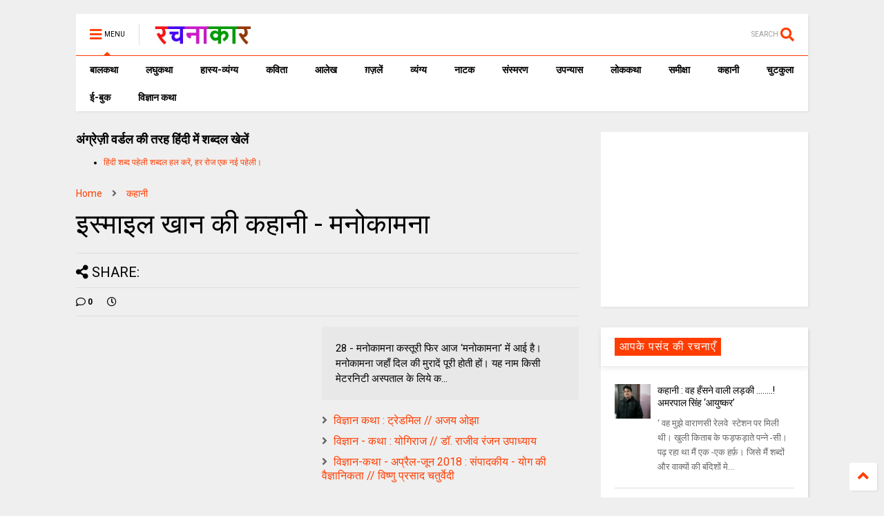

--- FILE ---
content_type: text/html; charset=utf-8
request_url: https://www.google.com/recaptcha/api2/aframe
body_size: 258
content:
<!DOCTYPE HTML><html><head><meta http-equiv="content-type" content="text/html; charset=UTF-8"></head><body><script nonce="vHUe6b3vSBkF0esjPfBqdA">/** Anti-fraud and anti-abuse applications only. See google.com/recaptcha */ try{var clients={'sodar':'https://pagead2.googlesyndication.com/pagead/sodar?'};window.addEventListener("message",function(a){try{if(a.source===window.parent){var b=JSON.parse(a.data);var c=clients[b['id']];if(c){var d=document.createElement('img');d.src=c+b['params']+'&rc='+(localStorage.getItem("rc::a")?sessionStorage.getItem("rc::b"):"");window.document.body.appendChild(d);sessionStorage.setItem("rc::e",parseInt(sessionStorage.getItem("rc::e")||0)+1);localStorage.setItem("rc::h",'1762470966018');}}}catch(b){}});window.parent.postMessage("_grecaptcha_ready", "*");}catch(b){}</script></body></html>

--- FILE ---
content_type: text/javascript; charset=UTF-8
request_url: https://www.rachanakar.org/feeds/posts/default/-/%E0%A4%95%E0%A4%B9%E0%A4%BE%E0%A4%A8%E0%A5%80?max-results=5&start-index=1191&alt=json-in-script&callback=jQuery11240609355043127733_1762470962077&_=1762470962078
body_size: 20180
content:
// API callback
jQuery11240609355043127733_1762470962077({"version":"1.0","encoding":"UTF-8","feed":{"xmlns":"http://www.w3.org/2005/Atom","xmlns$openSearch":"http://a9.com/-/spec/opensearchrss/1.0/","xmlns$blogger":"http://schemas.google.com/blogger/2008","xmlns$georss":"http://www.georss.org/georss","xmlns$gd":"http://schemas.google.com/g/2005","xmlns$thr":"http://purl.org/syndication/thread/1.0","id":{"$t":"tag:blogger.com,1999:blog-15182217"},"updated":{"$t":"2025-11-05T23:13:17.201+05:30"},"category":[{"term":"आलेख"},{"term":"कविता"},{"term":"कहानी"},{"term":"व्यंग्य"},{"term":"लघुकथा"},{"term":"समीक्षा"},{"term":"संस्मरण"},{"term":"ग़ज़लें"},{"term":"लोककथा"},{"term":"ई-बुक"},{"term":"प्राची"},{"term":"बाल कथा"},{"term":"लघु कथा"},{"term":"उपन्यास"},{"term":"कहानी संग्रह"},{"term":"लघुकथा लेखन पुरस्कार आयोजन"},{"term":"ईबुक"},{"term":"साहित्यिक गतिविधियाँ"},{"term":"नाटक"},{"term":"जीवंत प्रसारण"},{"term":"संस्मरण लेखन पुरस्कार 2018"},{"term":"कला जगत"},{"term":"साहित्य समाचार"},{"term":"बालकथा"},{"term":"विज्ञान कथा"},{"term":"हास्य-व्यंग्य"},{"term":"रचना समय"},{"term":"चुटकुला"},{"term":"पाठकीय"},{"term":"सुरेन्द्र वर्मा"},{"term":"हास्य"},{"term":"दीपक आचार्य"},{"term":"हास-परिहास"},{"term":"तकनीक"},{"term":"यात्रा संस्मरण"},{"term":"बाल कलम"},{"term":"रमेश राज"},{"term":"सुशील कुमार शर्मा"},{"term":"पाक कला"},{"term":"हरिशंकर परसाई"},{"term":"साक्षात्कार"},{"term":"देवी नागरानी"},{"term":"बालगीत"},{"term":"ललित निबंध"},{"term":"सुषमा गुप्ता"},{"term":"एम. एम. चन्द्रा"},{"term":"व्यंग्य जुगलबंदी"},{"term":"शब्द संधान"},{"term":"सुशील शर्मा"},{"term":"वीणा भाटिया"},{"term":"अनूप शुक्ल"},{"term":"अशोक जैन पोरवाल"},{"term":"प्रमोद यादव"},{"term":"सूर्यकांत मिश्रा"},{"term":"ललित गर्ग"},{"term":"शशिकांत सिंह"},{"term":"कल्पना कुलश्रेष्ठ"},{"term":"प्रदीप कुमार साह"},{"term":"राजीव रंजन उपाध्याय"},{"term":"रामवृक्ष सिंह"},{"term":"वीरेन्द्र सरल"},{"term":"नरेन्‍द्रकुमार मेहता"},{"term":"पुनर्वसु जोशी"},{"term":"हिंदी दिवस विशेष"},{"term":"जावेद अनीस"},{"term":"तेवरी"},{"term":"त्रिलोचन"},{"term":"मिशेल फूको"},{"term":"यशवंत कोठारी"},{"term":"रमेशराज"},{"term":"शशांक मिश्र भारती"},{"term":"शालिनी तिवारी"},{"term":"14 सितम्बर"},{"term":"काजल कुमार"},{"term":"कार्टून"},{"term":"किताबी कोना"},{"term":"कुबेर"},{"term":"शबनम शर्मा"},{"term":"14 september"},{"term":"hindi divas"},{"term":"अपर्णा शर्मा"},{"term":"कृश्न चन्दर"},{"term":"चन्द्रकुमार जैन"},{"term":"दिनेश बैस"},{"term":"बाल उपन्यास"},{"term":"मनोज कुमार"},{"term":"राजशेखर चौबे"},{"term":"राम कृष्ण खुराना"},{"term":"लक्ष्मी यादव"},{"term":"शालिनी मुखरैया"},{"term":"शिक्षक दिवस"},{"term":"श्रीनाथ सिंह"},{"term":"साहित्यम्"},{"term":"सुशील यादव"},{"term":"हरि भटनागर"},{"term":"अनुज कुमार आचार्य"},{"term":"अरविन्द कुमार खेड़े"},{"term":"आरिफा एविस"},{"term":"आशीष कुमार त्रिवेदी"},{"term":"उपासना बेहार"},{"term":"कामिनी कामायनी"},{"term":"कृष्ण जन्माष्टमी"},{"term":"गोविन्द सेन"},{"term":"जुगलबंदी"},{"term":"भावना शुक्ल"},{"term":"मनोज कुमार झा"},{"term":"राकेश भ्रमर"},{"term":"राधेश्याम द्विवेदी"},{"term":"रामचरन गुप्त"},{"term":"विवेक रंजन श्रीवास्तव"},{"term":"हाइकु"},{"term":"15 अगस्त"},{"term":"गणेश सिंह"},{"term":"गिरधारी राम"},{"term":"जयश्री जाजू"},{"term":"पंकज प्रखर"},{"term":"परिहास"},{"term":"बाल दिवस"},{"term":"मनीष कुमार सिंह"},{"term":"रवीन्द्र अग्निहोत्री"},{"term":"विनोद कुमार दवे"},{"term":"संजय दुबे"},{"term":"सुशांत सुप्रिय"},{"term":"सौरभ मालवीय"},{"term":"हरिशंकर गजानंद प्रसाद देवांगन"},{"term":"dohe"},{"term":"kavita"},{"term":"shatak"},{"term":"tevari"},{"term":"अनामिका"},{"term":"अमित शर्मा"},{"term":"अशोक गौतम"},{"term":"आजादी"},{"term":"आनन्द किरण"},{"term":"आलोक कुमार"},{"term":"कृष्ण"},{"term":"कैलाश मंडलोई"},{"term":"कैस जौनपुरी"},{"term":"गीत"},{"term":"निबंध"},{"term":"पंकज सुबीर"},{"term":"महेंद्र भटनागर"},{"term":"योग"},{"term":"योग दिवस"},{"term":"राकेश अचल"},{"term":"लोकेन्द्र सिंह"},{"term":"विनीता शुक्ला"},{"term":"वेलेंटाइन"},{"term":"शैलेन्द्र सरस्वती"},{"term":"श्याम गुप्त"},{"term":"संपादकीय"},{"term":"स्वतंत्रता दिवस"},{"term":"अमरपाल सिंह आयुष्कर"},{"term":"अर्चना वर्मा"},{"term":"इलाहाबाद"},{"term":"उमेश चन्द्र सिरसवारी"},{"term":"एस. एम. चन्द्रा"},{"term":"कवि"},{"term":"काशीनाथ सिंह"},{"term":"गजानंद प्रसाद देवांगन"},{"term":"गुडविन मसीह"},{"term":"जयचन्द प्रजापति कक्कूजी"},{"term":"ज्ञान चतुर्वेदी"},{"term":"तेजेन्द्र शर्मा"},{"term":"देवेन्द्र कुमार मिश्रा"},{"term":"धर्मेन्द्र निर्मल"},{"term":"नन्दलाल भारती"},{"term":"नरेंद्र शुक्ल"},{"term":"नरेन्द्र कोहली"},{"term":"निर्मल गुप्ता"},{"term":"पंकज मित्र"},{"term":"पल्लवी त्रिवेदी"},{"term":"पवन तिवारी"},{"term":"पूजा उपाध्याय"},{"term":"प्रभु चौधरी"},{"term":"प्रमोद भार्गव"},{"term":"प्रियंवद"},{"term":"प्रेम दिवस"},{"term":"बसंत त्रिपाठी"},{"term":"बातचीत"},{"term":"बृज मोहन"},{"term":"भारत यायावर"},{"term":"मंजरी शुक्ला"},{"term":"मधु त्रिवेदी"},{"term":"मनोज कुमार श्रीवास्तव"},{"term":"ममता सिंह"},{"term":"महाभारत"},{"term":"महेश कुमार गोंड हीवेट"},{"term":"महेश सिंह"},{"term":"मीनू पामर"},{"term":"यशोधरा विरोदय"},{"term":"योगासन"},{"term":"योगेश अग्रवाल"},{"term":"रजनीश कांत"},{"term":"रवि रतलामी"},{"term":"राकेश मिश्र"},{"term":"राजन कुमार"},{"term":"राजेश गोसाईं"},{"term":"लक्ष्मीकांत मुकुल"},{"term":"ललिता भाटिया"},{"term":"विनीत कुमार"},{"term":"विश्वंभर नाथ शर्मा कौशिक"},{"term":"वेलेंटाइन डे"},{"term":"व्यंग्य के बहाने"},{"term":"व्यथित हृदय"},{"term":"शरद कोकास"},{"term":"शैलेश त्रिपाठी"},{"term":"श्याम सुशील"},{"term":"श्रीमती तारा सिंह"},{"term":"संजीव ठाकुर"},{"term":"सतीश कुमार त्रिपाठी"},{"term":"सार्थक देवांगन"},{"term":"सुषमा श्रीवास्तव"},{"term":"सूर्यकुमार पांडेय"},{"term":"हरीश सम्यक"},{"term":"\u000B\u0012\fआलेख\f"},{"term":"\u000B\u0012\u000Fकविता\f"},{"term":"\u000B\u0012\u000Fकहानी\f"},{"term":"\u000B\u0012\u0015व्यंग्य\f"},{"term":"2 अक्टूबर अक्तूबर"},{"term":"biography"},{"term":"hindi sahitya"},{"term":"indian art"},{"term":"review"},{"term":"satire"},{"term":"undefined"},{"term":"अंजनी श्रीवास्तव"},{"term":"अंजली काजल"},{"term":"अंजली देशपांडे"},{"term":"अंबिकादत्त व्यास"},{"term":"अखिलेश कुमार भारती"},{"term":"अखिलेश सोनी"},{"term":"अग्रसेन"},{"term":"अजय अरूण"},{"term":"अजय वर्मा"},{"term":"अजित वडनेरकर"},{"term":"अजीत प्रियदर्शी"},{"term":"अजीत भारती"},{"term":"अनंत वडघणे"},{"term":"अनन्त आलोक"},{"term":"अनमोल विचार"},{"term":"अनामी शरण बबल"},{"term":"अनिमेष कुमार गुप्ता"},{"term":"अनिल कुमार पारा"},{"term":"अनिल जनविजय"},{"term":"अनुज कुमार आचार्य बैजनाथ"},{"term":"अनुज खरे"},{"term":"अनुपम मिश्र"},{"term":"अभिमन्यु"},{"term":"अभिषेक ओझा"},{"term":"अभिषेक कुमार अम्बर"},{"term":"अभिषेक मिश्र"},{"term":"अमरलाल हिंगोराणी"},{"term":"अमित शुक्ल"},{"term":"अमिय बिन्दु"},{"term":"अमृता प्रीतम"},{"term":"अरूण देव"},{"term":"अरूण माहेश्वरी"},{"term":"अर्चना चतुर्वेदी"},{"term":"अर्जुन सिंह नेगी"},{"term":"अविनाश त्रिपाठी"},{"term":"अशोक शुक्ल"},{"term":"अश्विनी कुमार आलोक"},{"term":"आई बी अरोड़ा"},{"term":"आकांक्षा यादव"},{"term":"आचार्य बलवन्त"},{"term":"आचार्य शिवपूजन सहाय"},{"term":"आत्मकथा"},{"term":"आदित्य प्रचंडिया"},{"term":"आनंद टहलरामाणी"},{"term":"आर. के. नारायण"},{"term":"आरकॉम"},{"term":"आरती"},{"term":"आलोक कुमार सातपुते"},{"term":"आवश्यक सूचना!"},{"term":"आशीष श्रीवास्तव"},{"term":"आशुतोष"},{"term":"आशुतोष शुक्ल"},{"term":"इंदु संचेतना"},{"term":"इन्दिरा वासवाणी"},{"term":"इन्द्रमणि उपाध्याय"},{"term":"इन्द्रेश कुमार"},{"term":"ईश्वरचन्द्र"},{"term":"उपासना"},{"term":"उमाशंकर सिंह परमार"},{"term":"उमेशचन्द्र सिरसवारी"},{"term":"उषा छाबड़ा"},{"term":"उषा रानी"},{"term":"ऋतुराज सिंह कौल"},{"term":"ऋषभचरण जैन"},{"term":"कथासरित्सागर"},{"term":"कर्ण"},{"term":"कलावंती सिंह"},{"term":"क़ैस जौनपुरी"},{"term":"कान्हा"},{"term":"किरन सिंह"},{"term":"किशोरी लाल गोस्वामी"},{"term":"कुंवर प्रेमिल"},{"term":"कुमार करन मस्ताना"},{"term":"कुसुमलता सिंह"},{"term":"कृष्ण कुमार यादव"},{"term":"कृष्ण खटवाणी"},{"term":"के. पी. सक्सेना"},{"term":"केदारनाथ सिंह"},{"term":"कैलाश वानखेड़े"},{"term":"कैशलेस"},{"term":"कौशल किशोर श्रीवास्तव"},{"term":"खिमन मूलाणी"},{"term":"गंगा प्रसाद श्रीवास्तव"},{"term":"गंगाप्रसाद शर्मा गुणशेखर"},{"term":"गजेन्द्र नामदेव"},{"term":"गणि राजेन्द्र विजय"},{"term":"गणेश चतुर्थी"},{"term":"गांधी जयंती"},{"term":"गीता दुबे"},{"term":"गीता सिंह"},{"term":"गुंजन शर्मा"},{"term":"गुनो सामताणी"},{"term":"गुरदयाल सिंह"},{"term":"गोरख प्रभाकर काकडे"},{"term":"गोवर्धन यादव"},{"term":"गोविन्द वल्लभ पंत"},{"term":"चंद्रकला त्रिपाठी"},{"term":"चंद्रलेखा"},{"term":"चतुष्पदी"},{"term":"चन्द्रकिशोर जायसवाल"},{"term":"चाँद पत्रिका"},{"term":"चिकित्सा शिविर"},{"term":"जगदीप सिंह दाँगी"},{"term":"जयश्री राय"},{"term":"जया जादवानी"},{"term":"जवाहरलाल कौल"},{"term":"जसबीर चावला"},{"term":"ज़कीया ज़ुबैरी"},{"term":"जीवनी"},{"term":"जीशान हैदर जैदी"},{"term":"जुनैद अंसारी"},{"term":"जैक लंडन"},{"term":"ज्योति अग्रवाल"},{"term":"टेकचंद"},{"term":"ठाकुर प्रसाद सिंह"},{"term":"तक्षक"},{"term":"तनूजा चौधरी"},{"term":"तरुण भटनागर"},{"term":"तरूण कु सोनी तन्वीर"},{"term":"ताराशंकर बंद्योपाध्याय"},{"term":"तीर्थ चांदवाणी"},{"term":"तुलसीराम"},{"term":"तेवर"},{"term":"दामोदर दत्त दीक्षित"},{"term":"दिलबाग सिंह विर्क"},{"term":"दिलीप भाटिया"},{"term":"दिविक रमेश"},{"term":"दुर्गाष्टमी"},{"term":"देवेन्द्र पाठक महरूम"},{"term":"दोहे"},{"term":"धर्मेन्द्र राजमंगल"},{"term":"नइमत गुलची"},{"term":"नजीर नज़ीर अकबराबादी"},{"term":"नरेन्द्र कुमार आर्य"},{"term":"नलिनी मिश्र"},{"term":"नवदुर्गा"},{"term":"नवरात्रि"},{"term":"नागार्जुन"},{"term":"नामवर सिंह"},{"term":"नियम"},{"term":"नीतू सुदीप्ति ‘नित्या’"},{"term":"नीरज खरे"},{"term":"नीलम महेंद्र"},{"term":"नीला प्रसाद"},{"term":"पंकज शुक्ला"},{"term":"परसाई"},{"term":"परसाईं"},{"term":"पल्लव"},{"term":"पालगुम्मि पद्मराजू"},{"term":"पोपटी हीरानंदाणी"},{"term":"पौराणिक"},{"term":"प्रज्ञा"},{"term":"प्रताप सहगल"},{"term":"प्रतिभा"},{"term":"प्रतिभा सक्सेना"},{"term":"प्रदीप कुमार"},{"term":"प्रदीप कुमार दाश दीपक"},{"term":"प्रदोष मिश्र"},{"term":"प्रभात दुबे"},{"term":"प्रमिला भारती"},{"term":"प्रमोद कुमार तिवारी"},{"term":"प्रवीण कुमार झा"},{"term":"प्रांजल धर"},{"term":"प्रियदर्शन"},{"term":"प्रेम कहानी"},{"term":"प्रेम मंगल"},{"term":"फिक्र तौंसवी"},{"term":"फ्लेनरी ऑक्नर"},{"term":"बंग महिला"},{"term":"बंसी खूबचंदाणी"},{"term":"बकर पुराण"},{"term":"बजरंग बिहारी तिवारी"},{"term":"बरसाने लाल चतुर्वेदी"},{"term":"बलबीर दत्त"},{"term":"बलराज सिंह सिद्धू"},{"term":"बलूची"},{"term":"बालकृष्ण भट्ट"},{"term":"बृजेन्द्र श्रीवास्तव उत्कर्ष"},{"term":"बेढब बनारसी"},{"term":"बैचलर्स किचन"},{"term":"बॉब डिलेन"},{"term":"भरत त्रिवेदी"},{"term":"भागवत रावत"},{"term":"भारत कालरा"},{"term":"भारत भूषण अग्रवाल"},{"term":"भावना राय"},{"term":"भीष्म साहनी"},{"term":"भूतनाथ"},{"term":"भूपेन्द्र कुमार दवे"},{"term":"मंजीत ठाकुर"},{"term":"मंजूर एहतेशाम"},{"term":"मंतव्य"},{"term":"मथुरा प्रसाद नवीन"},{"term":"मदन सोनी"},{"term":"मधु संधु"},{"term":"मधुर नज्मी"},{"term":"मधुरा प्रसाद नवीन"},{"term":"मधुरिमा प्रसाद"},{"term":"मधुरेश"},{"term":"मनोज कुमार पांडेय"},{"term":"मनोज दास"},{"term":"मयंक चतुर्वेदी"},{"term":"महापर्व छठ"},{"term":"महावीर प्रसाद द्विवेदी"},{"term":"महाशिवरात्रि"},{"term":"महेन्द्र देवांगन माटी"},{"term":"महेश कटारे"},{"term":"महेश हीवेट"},{"term":"मानसून"},{"term":"मार्कण्डेय"},{"term":"मिलन चौरसिया मिलन"},{"term":"मिलान कुन्देरा"},{"term":"मिश्रीमल जैन तरंगित"},{"term":"मुकेश वर्मा"},{"term":"मुक्तिबोध"},{"term":"मुर्दहिया"},{"term":"मृदुला गर्ग"},{"term":"मेराज फैज़ाबादी"},{"term":"मैक्सिम गोर्की"},{"term":"मैथिली शरण गुप्त"},{"term":"मोतीलाल जोतवाणी"},{"term":"मोहन कल्पना"},{"term":"मोहन वर्मा"},{"term":"योगेन्द्र प्रताप मौर्य"},{"term":"रक्षा बंधन"},{"term":"रच"},{"term":"रत्ना राय"},{"term":"रमेश उपाध्याय"},{"term":"रवींद्र नाथ ठाकुर"},{"term":"रवीन्द्र नाथ त्यागी"},{"term":"रवीन्द्र संगीत"},{"term":"रवीन्द्र सहाय वर्मा"},{"term":"रसोई"},{"term":"रांगेय राघव"},{"term":"राकेश दुबे"},{"term":"राकेश बिहारी"},{"term":"राजकुमार कुम्भज"},{"term":"राजेन्द्र कुमार"},{"term":"राजेन्द्र विजय"},{"term":"राजेश कुमार"},{"term":"राजेश जोशी"},{"term":"राधा कृष्ण"},{"term":"राधाकृष्ण"},{"term":"राम शिव मूर्ति यादव"},{"term":"रामचंद्र शुक्ल"},{"term":"रामचन्द्र शुक्ल"},{"term":"रावण"},{"term":"राहुल कुमार"},{"term":"राहुल सिंह"},{"term":"रिंकी मिश्रा"},{"term":"रिचर्ड फाइनमेन"},{"term":"रिलायंस इन्फोकाम"},{"term":"रीटा शहाणी"},{"term":"रेंसमवेयर"},{"term":"रेणु कुमारी"},{"term":"रेवती रमण शर्मा"},{"term":"रोहित रुसिया"},{"term":"लक्ष्मीकांत वैष्णव"},{"term":"लखमी खिलाणी"},{"term":"लतीफ घोंघी"},{"term":"ललित ग"},{"term":"ललित साहू जख्मी"},{"term":"लाल पुष्प"},{"term":"लावण्या दीपक शाह"},{"term":"लीलाधर मंडलोई"},{"term":"लू सुन"},{"term":"लूट"},{"term":"लोक"},{"term":"लोकतंत्र का दर्द"},{"term":"लोकमित्र"},{"term":"विकास कुमार"},{"term":"विजय केसरी"},{"term":"विजय शिंदे"},{"term":"विद्यानंद कुमार"},{"term":"विनय भारत"},{"term":"विनोद तिवारी"},{"term":"विनोद मल्ल"},{"term":"विभा खरे"},{"term":"विमल चन्द्राकर"},{"term":"विमल सिंह"},{"term":"विरल पटेल"},{"term":"विविध"},{"term":"विविधा"},{"term":"विवेक प्रियदर्शी"},{"term":"विवेक सक्सेना"},{"term":"विवेकानंद"},{"term":"विवेकानन्द"},{"term":"विश्वनाथ प्रसाद तिवारी"},{"term":"विष्णु नागर"},{"term":"विष्णु प्रभाकर"},{"term":"वेणीशंकर पटेल ब्रज"},{"term":"वैभव सिंह"},{"term":"शंकर पाटील"},{"term":"शगुन अग्रवाल"},{"term":"शम्भूनाथ"},{"term":"शहीद भगतसिंह"},{"term":"शामिख़ फ़राज़"},{"term":"शारदा नरेन्द्र मेहता"},{"term":"शिवकुमार कश्यप"},{"term":"शिवप्रसाद कमल"},{"term":"शिवरात्रि"},{"term":"शिवेन्‍द्र प्रताप त्रिपाठी"},{"term":"शीला नरेन्द्र त्रिवेदी"},{"term":"शुभम श्री"},{"term":"शुभ्रता मिश्रा"},{"term":"शेखर मलिक"},{"term":"शेषनाथ प्रसाद"},{"term":"शौचालय"},{"term":"श्याम सखा श्याम"},{"term":"श्रीमद्भगवद्गीता"},{"term":"श्रृंगी"},{"term":"श्वेता अरोड़ा"},{"term":"संजय सक्सेना"},{"term":"संजीव"},{"term":"संद मदर टेरेसा"},{"term":"संदीप तोमर"},{"term":"सच्चिदानंद हीरानंद वात्स्यायन"},{"term":"सपना महेश"},{"term":"सपना मांगलिक"},{"term":"सरिता पन्थी"},{"term":"सविता मिश्रा"},{"term":"साइबर अपराध"},{"term":"साइबर क्राइम"},{"term":"सागर यादव जख्मी"},{"term":"सालिम मियाँ"},{"term":"साहित्यिक बगिया"},{"term":"सिंहासन बत्तीसी"},{"term":"सिद्धार्थ जगन्नाथ जोशी"},{"term":"सी.बी.श्रीवास्तव विदग्ध"},{"term":"सीताराम गुप्ता"},{"term":"सीताराम साहू"},{"term":"सीमा असीम सक्सेना"},{"term":"सीमा शाहजी"},{"term":"सुगन आहूजा"},{"term":"सुचिंता कुमारी"},{"term":"सुधा गुप्ता अमृता"},{"term":"सुधा गोयल नवीन"},{"term":"सुधेंदु पटेल"},{"term":"सुनीता काम्बोज"},{"term":"सुनील जाधव"},{"term":"सुभाष चंदर"},{"term":"सुभाष चन्द्र कुशवाहा"},{"term":"सुभाष नीरव"},{"term":"सुभाष लखोटिया"},{"term":"सुमन"},{"term":"सुमन गौड़"},{"term":"सुरभि बेहेरा"},{"term":"सुरेन्द्र चौधरी"},{"term":"सुरेश चन्द्र"},{"term":"सुरेश चन्द्र दास"},{"term":"सुविचार"},{"term":"सूरज प्रकाश"},{"term":"सूर्य बाला"},{"term":"सेल्फी"},{"term":"सौमित्र"},{"term":"स्नेहमयी चौधरी"},{"term":"स्वच्छ भारत"},{"term":"स्वराज सेनानी"},{"term":"हबीब तनवीर"},{"term":"हरि हिमथाणी"},{"term":"हरिकांत जेठवाणी"},{"term":"हरिवंश राय बच्चन"},{"term":"हरीश कुमार"},{"term":"हरीश गोयल"},{"term":"हरीश नवल"},{"term":"हरीश भादानी"},{"term":"हरे प्रकाश उपाध्याय"},{"term":"हाइगा"},{"term":"हुस्न तबस्सुम 'निहाँ'"}],"title":{"type":"text","$t":"रचनाकार"},"subtitle":{"type":"html","$t":"हिंदी साहित्य की ऑनलाइन लाइब्रेरी."},"link":[{"rel":"http://schemas.google.com/g/2005#feed","type":"application/atom+xml","href":"https:\/\/www.rachanakar.org\/feeds\/posts\/default"},{"rel":"self","type":"application/atom+xml","href":"https:\/\/www.blogger.com\/feeds\/15182217\/posts\/default\/-\/%E0%A4%95%E0%A4%B9%E0%A4%BE%E0%A4%A8%E0%A5%80?alt=json-in-script\u0026start-index=1191\u0026max-results=5"},{"rel":"alternate","type":"text/html","href":"https:\/\/www.rachanakar.org\/search\/label\/%E0%A4%95%E0%A4%B9%E0%A4%BE%E0%A4%A8%E0%A5%80"},{"rel":"hub","href":"http://pubsubhubbub.appspot.com/"},{"rel":"previous","type":"application/atom+xml","href":"https:\/\/www.blogger.com\/feeds\/15182217\/posts\/default\/-\/%E0%A4%95%E0%A4%B9%E0%A4%BE%E0%A4%A8%E0%A5%80\/-\/%E0%A4%95%E0%A4%B9%E0%A4%BE%E0%A4%A8%E0%A5%80?alt=json-in-script\u0026start-index=1186\u0026max-results=5"},{"rel":"next","type":"application/atom+xml","href":"https:\/\/www.blogger.com\/feeds\/15182217\/posts\/default\/-\/%E0%A4%95%E0%A4%B9%E0%A4%BE%E0%A4%A8%E0%A5%80\/-\/%E0%A4%95%E0%A4%B9%E0%A4%BE%E0%A4%A8%E0%A5%80?alt=json-in-script\u0026start-index=1196\u0026max-results=5"}],"author":[{"name":{"$t":"रवि रतलामी"},"uri":{"$t":"http:\/\/www.blogger.com\/profile\/07878583588296216848"},"email":{"$t":"noreply@blogger.com"},"gd$image":{"rel":"http://schemas.google.com/g/2005#thumbnail","width":"24","height":"32","src":"\/\/blogger.googleusercontent.com\/img\/b\/R29vZ2xl\/AVvXsEhzTme7SdL_fzKNmBGbuVm1JzwsAlf8J8FD82CR4l3eUqRPqJ9abFi1CyBGfG_DaftZX78682-hszIGh0VlDRZOyUamYc5_wPdkALYTtPtPzxFqzaRcS7dfKjLLevrNOyI\/s86\/raviRATLAMI%5B1%5D.jpg"}}],"generator":{"version":"7.00","uri":"http://www.blogger.com","$t":"Blogger"},"openSearch$totalResults":{"$t":"2360"},"openSearch$startIndex":{"$t":"1191"},"openSearch$itemsPerPage":{"$t":"5"},"entry":[{"id":{"$t":"tag:blogger.com,1999:blog-15182217.post-6358486689740815598"},"published":{"$t":"2015-06-25T14:13:00.001+05:30"},"updated":{"$t":"2015-06-25T14:13:36.208+05:30"},"category":[{"scheme":"http://www.blogger.com/atom/ns#","term":"कहानी"}],"title":{"type":"text","$t":"शेख चिल्ली की कहानियाँ - 5 : बुरा सपना"},"content":{"type":"html","$t":"\u003Cp\u003E\u003Cimg src=\"https:\/\/blogger.googleusercontent.com\/img\/b\/R29vZ2xl\/AVvXsEiUPhC0Wms29DCPltKUDqaKaa_jPSGy_MUhpmovpPfxir7oHbNOineBJ2QXePDJGmdYsm1EGOt6hDnq9L8bYv7Cab98NgqnOdf8JglRm-Z0A-WatChohi6109N3fx-bWEbtywM7\/?imgmax=800\"\u003E  \u003Cp\u003E\u003Cstrong\u003Eशेख चिल्ली की कहानियाँ\u003C\/strong\u003E  \u003Cp\u003E\u003Cstrong\u003Eअनूपा लाल \u003C\/strong\u003E \u003Cp\u003E\u003Cstrong\u003E\u003C\/strong\u003E\u0026nbsp; \u003Cp\u003E\u003Cstrong\u003Eअनुवाद - अरविन्द गुप्ता\u003C\/strong\u003E  \u003Cp\u003E\u0026nbsp; \u003Cp\u003E\u003Cstrong\u003Eबुरा सपना\u003C\/strong\u003E  \u003Cp\u003Eबेटा शेख क्या तुमने दुबारा वही सपना देखा?'' शेख चिल्ली की चिंतित मां ने उससे एक सुबह पूछा। '' तुम पूरी रात बेचैन रहे और करवटें बदलते रहे। ''  \u003Cp\u003Eशेख चिल्ली ने अपना सिर हिलाया और फिर अपनी बाहों को अम्मी के गले में डाला। अम्मी ही तो उसका पूरा परिवार थीं।  \u003Cp\u003E'' आज मैं तुम्हें हकीमजी के पास ले चलूंगी अम्मी ने कहा। '' इंशाअल्लाह वो तुम्हारे इन खराब सपनों का खात्मा कर देंगे। ''  \u003Cp\u003Eहकीम ने बड़े धैर्य से शेख चिल्ली की कहानी को सुना। कई रातों से शेख चिल्ली को एक बुरा सपना आ रहा था जिसमें वो खुद एक चूहा होता था और गांव की सारी बिल्लियां उसका पीछा कर रही होती थीं!. जागने के बाद भी बड़ी मुश्किल से ही शेख चिल्ली अपने आपको यह समझा पाता था कि वो एक चूहा नहीं बल्कि एक लड़का है।  \u003Cp\u003E'' मेरे बच्चे को यह तकलीफ क्यों है?'' शेख की मां ने हकीम से पूछा। '' जब वो छोटा था तो एक जंगली बिल्ली ने मेरे बचाने से पहले उसे जोर से नोचा वो उसी सपने को बार-बार देखता है?''\u0026nbsp; \u003Cp\u003E'' शायद हकीम ने कहा। '' पर आप इसकी ज्यादा परवाह न करें। खराब सपनों की बीमारी जल्दी ही ठीक हो जाएगी। बेटा शेख आज से हर शाम को तुम मेरे पास दवा के लिए आना। और यह मत भूलना कि तुम एक चूहा नहीं बल्कि एक खूबसूरत नौजवान हो। '' यह सुनकर शेख का चेहरा मुस्कान से खिल उठा। हर शाम हकीम बिना बाप के इस लड़के से कोई एक घंटा बातचीत करते थे।  \u003Cp\u003Eफिर उसे कोई अहानिकारक दवाई देकर घर भेज देते जिससे कि शेख को रात को अच्छी नींद आए।  \u003Cp\u003Eधीरे- धीरे शेख चिल्ली और हकीम अच्छे दोस्त बन गए। हकीम ने शेख को अच्छी सेहत और साफ-सफाई के बारे में सरल बातें बतायीं।  \u003Cp\u003E'' बेटा शेख उन्होंने एक शाम को कहा '' अगर मेरा एक कान गिर जाए तो क्या होगा?''  \u003Cp\u003E'' हकीमजी तब आप आधे बहरे हो जाएंगे शेख ने हकीम के बड़े-बड़े कानों को घूरते हुए कहा।  \u003Cp\u003E'' ठीक फर्माया हकीमजी ने कहा। '' और अगर मेरा दूसरा भी कान गिर जाए तो?''  \u003Cp\u003E'' तो फिर आप अंधे हो जाएंगे हकीमजी शेख ने कहा।  \u003Cp\u003E'' अंधा?'' घबराए हुए हकीमजी ने पूछा।  \u003Cp\u003E'' हां। '' शेख ने उत्तर दिया। '' अगर आपके कान नहीं होंगे तो फिर क्या आपका चश्मा नहीं गिरेगा?''  \u003Cp\u003Eहकीमजी यह सुनकर ठहाका मार कर हंसे। '' तुम ठीक कहते हो शेख बेटा उन्होंने कहा। '' इसके बारे में तो मैंने कभी सोचा ही नहीं था!''  \u003Cp\u003Eधीरे- धीरे शेख के खराब सपने बंद हो गए कि वो एक चूहा है इस बात की सपने में उसने कल्पना करनी बंद कर दी। एक दिन हकीम का एकपुराना दोस्त उनसे मिलने के लिए आया। शेख से बाजार से. कुछ गर्म जलेबियां लाने के लिए कहा गया। वो बस निकल ही रहा था कि उसे कुछ फीट की दूरी पर एक बड़ी बिल्ली दिखाई दी। '' हकीमजी मुझे बचाइए!'' शेख हकीमजी के पीछे छिपकर गिड़गिड़ाया।  \u003Cp\u003E'' मेरे बेटे अब तुम चूहा नहीं हो। क्या तुम्हें यह पता नहीं है?'' '' मुझे अच्छी तरह पता है हकीमजी शेख की अभी भी डर लग रहा था। '' पर क्या बिल्ली को यह बात किसी ने बताई है?''  \u003Cp\u003Eअपनी मुस्कुराहट को दबाते हुए हकीम ने बिल्ली को भगा दिया। उसके बाद शेख को दिलासा दिलाने के बाद उन्होंने उसे जलेबियां लेने के लिए भेजा।  \u003Cp\u003E'' मैं इस लड़के के पिता को अच्छी तरह जानता था हकीमजी के मेहमान ने शेख चिल्ली के बारे में कुछ सुनने के बाद कहा। '' मैं उसके घर जाकर उसकी मां से दुआ-सलाम करना चाहूंगा। ''  \u003Cp\u003E'' शेख आपको अपने घर ले जाएगा '' हकीमजी ने कहा। कुछ करारी जलेबी खाने के बाद और कहवा पीने के बाद शेख और मेहमान शेख के घर की ओर चले।  \u003Cp\u003E'' क्या यह सड़क सीधे तुम्हारे घर को जाती है?''  \u003Cp\u003E'' नहीं '' शेख ने कहा।  \u003Cp\u003Eमेहमान को कुछ आश्चर्य हुआ। '' मुझे लगा यह जाती होगी उन्होंने कहा।  \u003Cp\u003E'' नहीं यह सड़क मेरे घर नहीं जाती है शेख ने कहा।  \u003Cp\u003E'' फिर वो कहां जाती है मेहमान ने पूछा।  \u003Cp\u003E'' वो कहीं भी नहीं जाती है शेख ने शांत भाव में उत्तर दिया। मेहमान उसकी ओर घूरने लगा। '' बेटा इससे तुम्हारा क्या मतलब है?''  \u003Cp\u003E'' जनाब शेख ने शांति से कहा। '' सड़क भला कैसे जा सकती है? उसके पैर तो होते नहीं है। सड़क तो एक बेजान चीज है। वो जहां पर है वहीं पड़ी रहती है। परंतु हम इस सड़क से मेरे घर तक जा सकते हैं। आपकी मेहमाननवाजी करके मुझे और अम्मी को बहुत खुशी होगी। ''  \u003Cp\u003Eशेख की निष्कपटता से उस उमर दराज इंसान का दिल पसीज गया। कुछ सालों बाद शेख चिल्ली उसका दामाद बना!  \u003Cp\u003E \u003Cblockquote\u003E \u003Cp\u003Eशेख चिल्ली की अन्य मजेदार कहानियाँ पढ़ें - \u003Ca href=\"http:\/\/www.rachanakar.org\/2015\/06\/1.html\" target=\"_blank\"\u003Eएक\u003C\/a\u003E, \u003Ca href=\"http:\/\/www.rachanakar.org\/2015\/06\/2_25.html\" target=\"_blank\"\u003Eदो\u003C\/a\u003E, \u003Ca href=\"http:\/\/www.rachanakar.org\/2015\/06\/3_25.html\" target=\"_blank\"\u003Eतीन\u003C\/a\u003E, \u003Ca href=\"http:\/\/www.rachanakar.org\/2015\/06\/4_25.html\" target=\"_blank\"\u003Eचार\u003C\/a\u003E\u003C\/p\u003E \u003Cp\u003E(अनुमति से साभार प्रकाशित)\u003C\/p\u003E\u003C\/blockquote\u003E  "},"link":[{"rel":"replies","type":"application/atom+xml","href":"https:\/\/www.rachanakar.org\/feeds\/6358486689740815598\/comments\/default","title":"टिप्पणियाँ भेजें"},{"rel":"replies","type":"text/html","href":"https:\/\/www.rachanakar.org\/2015\/06\/5_25.html#comment-form","title":"0 टिप्पणियाँ"},{"rel":"edit","type":"application/atom+xml","href":"https:\/\/www.blogger.com\/feeds\/15182217\/posts\/default\/6358486689740815598"},{"rel":"self","type":"application/atom+xml","href":"https:\/\/www.blogger.com\/feeds\/15182217\/posts\/default\/6358486689740815598"},{"rel":"alternate","type":"text/html","href":"https:\/\/www.rachanakar.org\/2015\/06\/5_25.html","title":"शेख चिल्ली की कहानियाँ - 5 : बुरा सपना"}],"author":[{"name":{"$t":"रवि रतलामी"},"uri":{"$t":"http:\/\/www.blogger.com\/profile\/07878583588296216848"},"email":{"$t":"noreply@blogger.com"},"gd$image":{"rel":"http://schemas.google.com/g/2005#thumbnail","width":"24","height":"32","src":"\/\/blogger.googleusercontent.com\/img\/b\/R29vZ2xl\/AVvXsEhzTme7SdL_fzKNmBGbuVm1JzwsAlf8J8FD82CR4l3eUqRPqJ9abFi1CyBGfG_DaftZX78682-hszIGh0VlDRZOyUamYc5_wPdkALYTtPtPzxFqzaRcS7dfKjLLevrNOyI\/s86\/raviRATLAMI%5B1%5D.jpg"}}],"media$thumbnail":{"xmlns$media":"http://search.yahoo.com/mrss/","url":"https:\/\/blogger.googleusercontent.com\/img\/b\/R29vZ2xl\/AVvXsEiUPhC0Wms29DCPltKUDqaKaa_jPSGy_MUhpmovpPfxir7oHbNOineBJ2QXePDJGmdYsm1EGOt6hDnq9L8bYv7Cab98NgqnOdf8JglRm-Z0A-WatChohi6109N3fx-bWEbtywM7\/s72-c?imgmax=800","height":"72","width":"72"},"thr$total":{"$t":"0"}},{"id":{"$t":"tag:blogger.com,1999:blog-15182217.post-6694357233550924256"},"published":{"$t":"2015-06-25T14:07:00.001+05:30"},"updated":{"$t":"2015-06-25T14:07:16.275+05:30"},"category":[{"scheme":"http://www.blogger.com/atom/ns#","term":"कहानी"}],"title":{"type":"text","$t":"शेख चिल्ली की कहानियाँ - 4 : तरबूज चोर"},"content":{"type":"html","$t":"\u003Cp\u003E\u003Cimg src=\"https:\/\/blogger.googleusercontent.com\/img\/b\/R29vZ2xl\/AVvXsEiUPhC0Wms29DCPltKUDqaKaa_jPSGy_MUhpmovpPfxir7oHbNOineBJ2QXePDJGmdYsm1EGOt6hDnq9L8bYv7Cab98NgqnOdf8JglRm-Z0A-WatChohi6109N3fx-bWEbtywM7\/?imgmax=800\"\u003E  \u003Cp\u003E\u003Cstrong\u003Eशेख चिल्ली की कहानियाँ\u003C\/strong\u003E  \u003Cp\u003E\u003Cstrong\u003Eअनूपा लाल \u003C\/strong\u003E \u003Cp\u003E\u003Cstrong\u003E\u003C\/strong\u003E\u0026nbsp; \u003Cp\u003E\u003Cstrong\u003Eअनुवाद - अरविन्द गुप्ता\u003C\/strong\u003E  \u003Cp\u003E\u0026nbsp; \u003Cp\u003Eतरबूज चोर \u003Cp\u003Eशेख चिल्ली को नींद नहीं आई। फातिमा बीबी ने उस शाम शेख की अम्मी को एक तरबूज दिया था जो वो इत्तफाक से घर लाना भूल गयीं। बस शेख उसी तरबूज के बारे में ही सोचता रहा। पूरे पिछले हफ्ते अम्मी रोजाना कई घंटों के लिए फातिमा बीबी के यहां उनकी बड़ी लड़की की शादी की तैयारियों में मदद करने को जाती थीं। और हर शाम अम्मी शेख के लिए फातिमा बीबी द्वारा दी गई चीजें लाती थीं। पहले दिन वो रसीले गुलाब जामुन लायीं थीं। उसके बाद में खीर और फिर केले। आज अम्मी को एक बड़ा तरबूज मिला था। शेख के मुंह में तरबूज के बारे में सिर्फ सोच कर ही पानी आने लगा! अम्मी को तरबूज का वजन बहुत भारी लगा इसलिए वो उसे फातिमा बीबी के घर के आँगन में ही छोड़ आयीं। शेख सुबह जाकर तरबूज को ला सकता था। परंतु वो तो तरबूज अभी खाना चाहता था। अभी! तुरंत! उसका भूखा पेट उसे आदेश दे रहा था। \u003Cp\u003Eशेख उठा। अम्मी अभी गहरी नींद में सोईं थीं। उसने चुपचाप रात के अंधेरे में और गांव की सुनसान गलियों में फातिमा बीबी के घर की ओर चलना शुरू किया। जैसे ही वो आंगन की चारदीवारी पर से कूदा उसे सामने अपना तरबूज पड़ा हुआ दिखाई दिया। तरबूज कोयले के एक ढेर के ऊपर पड़ा हुआ था। वो बस तरबूज को उठा कर चलने वाला ही था कि उसे घर के अंदर से आती कुछ आवाजें सुनाई पड़ी। वहां कौन हो सकता है? घर तो खाली था। पूरा परिवार तो पास के गांव में रिश्तेदारी में गया हुआ था। क्या वे सब जल्दी लौटकर वापिस आ गए थे? फिर उनके घर के बाहर ताला क्यों लगा हुआ था? शेख इन सब बातों के बारे में सोच रहा था तभी उसे अपनी ओर आते कुछ कदम सुनाई पड़े। \u003Cp\u003E'' हाय राम '' कराहने की आवाज आई। वो आवाज लल्लन की थी। उसे पहचानने में शेख को कोई दिक्कत नहीं हुई। '' मैं उस बेवकूफ शेख चिल्ली को मार डालूंगा! उसकी वजह से ही मेरे पिता ने मुझे इतनी बुरी तरह मारा है कि मेरी हडडी-हडडी दुख रही है! और अब खिड़की से घुसते हुए टूटे हुए कांच से मेरा हाथ कट गया है। '' \u003Cp\u003E'' अब कराहना बंद भी करो!'' एक दबी सी आवाज आई। शेख इस आवाज को नहीं पहचान सका। जैसे ही वो दोनों लोग सामने आए शेख कोयले के बोरों के पीछे छिप गया। वो कोयलों के बोरों के बीच की झिरी में से उन्हें देखता रहा। लल्लन के साथ कोई बुरी नियत वाला अजनबी था जिसे शेख ने बाजार में घूमते हुए देखा था। लल्लन एक थैले में कछ भर कर ले जा रहा था। \u003Cp\u003E'' जल्दी करो अजनबी ने कहा। '' चलो फटाफट माल को बांट लेते हैं। '' \u003Cp\u003Eजब अजनबी ठीक बोरों के सामने अपनी पीठ करके बैठ गया तो शेख बेचारा बहुत घबराया। अजनबी ने थैले को लल्लन से छीना और उसके अंदर के सारे माल को जमीन पर उंडेल दिया। गले के हार सोने और चांदी की चूड़ियां चांदी के गिलास और सोने के सिक्के हल्की चांदनी में झिलमिलाने लगे। शेख उन सब गहनों को ताकता रहा। उसे मालूम था कि फातिमा बीबी ने उन्हें अपनी लड़की की शादी के लिए इकट्‌ठा किया था। अम्मी ने शेख को उनमें से हर एक के बारे में बताया था। और अब यह दोनों लोग उन गहनों को चुरा रहे थे! '' तुमने आधे से ज्यादा हिस्सा ले लिया है!'' लल्लन ने कमजोर आवाज में अपना विरोध दर्शाया। उसके बाद उस अजनबी ने लूट का थोड़ा सा और माल उसकी ओर बढ़ा दिया। \u003Cp\u003E'' गनीमत है कि तुम्हें इतना भी माल मिल रहा है!'' अजनबी घुर्राया। '' मेरे बिना तो तुम्हारी घर में चोरी करने की हिम्मत ही नहीं होती! '' \u003Cp\u003E'' यह घर भुतहा है लल्लन ने फुसफुसाते हुए इधर-उधर बेचैनी से देखते हुए कहा। '' कुछ लोग अब भी इस घर को भुतहा मानते हैं। '' '' तो चलो इससे पहले कि भूत हमें पकड़े हम यहां से भाग लेते हैं!'' अजनबी हंसा। उसकी हंसी में चालाकी छिपी थी। '' अगर तुम लूट का कुछ और माल चाहते हो तो अपने साथ उस तरबूज को भी ले जाओ! \u003Cp\u003Eअजनबी ने कोई तीन-चौथाई सोने और चांदी को थैले में भरा। बाकी को अपनी जेबों में भरते समय वो कुछ बुदबुदा रहा था। लल्लन ने खड़े होकर तरबूज को उठाने की कोशिश की। परंतु बारी के पीछे से शेख चिल्ली भी तब तक खड़ा हो गया था ओर तरबूज को अपनी पूरी ताकत से पकड़े हुए था! जेसे ही शेख की उंगलियां लल्लन की उंगलियों से टकरायीं वैसे ही लल्लन कों अपनी जिंदगी का सबसे बड़ा धक्का लगा! \u003Cp\u003Eभूत!'' वो बुदबुदाया। '' भू.. भूत! \u003Cp\u003Eशेख बोरा से टिककर तरबूज को कसकर पकड़े रहा। कोयले के दो बारे अचानक लुढ़के और लल्लन और उस अजनबी के ऊपर जाकर गिर। अब लल्लन ने सारी सावधानी को ताक पर रख दिया। \u003Cp\u003E'' भूत?'' वो जोर से चिल्लाया। \u003Cp\u003E'' भूत!'' डरा हुआ शेख चिल्ली भी जोर से चिल्लाया। '' भूत! चार भूत!'' \u003Cp\u003Eइससे पहले कि दोनों चोर भाग पाते भीड़ जमा हो गई। कोयलें की धूल में सन दोनों चोरों को कोतवाली ले जाया गया। लल्लन अभी भी बुदबुदा रहा था '' भूत! भूत!'' \u003Cp\u003Eएक पड़ोसी फातिमा बीबी के परिवार के वापिस आने तक लूट के गहनों की पहरेदारी करता रहा। शेख को लोग हीरो जैसे उसके प्यारे तरबूज के साथ घर वापिस पहुंचाने गए।  \u003Cblockquote\u003E \u003Cp\u003Eशेख चिल्ली की अन्य मजेदार कहानियाँ पढ़ें - \u003Ca href=\"http:\/\/www.rachanakar.org\/2015\/06\/1.html\" target=\"_blank\"\u003Eएक\u003C\/a\u003E, \u003Ca href=\"http:\/\/www.rachanakar.org\/2015\/06\/2_25.html\" target=\"_blank\"\u003Eदो\u003C\/a\u003E, \u003Ca href=\"http:\/\/www.rachanakar.org\/2015\/06\/3_25.html\" target=\"_blank\"\u003Eतीन\u003C\/a\u003E\u003C\/p\u003E \u003Cp\u003E(अनुमति से साभार प्रकाशित)\u003C\/p\u003E\u003C\/blockquote\u003E  "},"link":[{"rel":"replies","type":"application/atom+xml","href":"https:\/\/www.rachanakar.org\/feeds\/6694357233550924256\/comments\/default","title":"टिप्पणियाँ भेजें"},{"rel":"replies","type":"text/html","href":"https:\/\/www.rachanakar.org\/2015\/06\/4_25.html#comment-form","title":"0 टिप्पणियाँ"},{"rel":"edit","type":"application/atom+xml","href":"https:\/\/www.blogger.com\/feeds\/15182217\/posts\/default\/6694357233550924256"},{"rel":"self","type":"application/atom+xml","href":"https:\/\/www.blogger.com\/feeds\/15182217\/posts\/default\/6694357233550924256"},{"rel":"alternate","type":"text/html","href":"https:\/\/www.rachanakar.org\/2015\/06\/4_25.html","title":"शेख चिल्ली की कहानियाँ - 4 : तरबूज चोर"}],"author":[{"name":{"$t":"रवि रतलामी"},"uri":{"$t":"http:\/\/www.blogger.com\/profile\/07878583588296216848"},"email":{"$t":"noreply@blogger.com"},"gd$image":{"rel":"http://schemas.google.com/g/2005#thumbnail","width":"24","height":"32","src":"\/\/blogger.googleusercontent.com\/img\/b\/R29vZ2xl\/AVvXsEhzTme7SdL_fzKNmBGbuVm1JzwsAlf8J8FD82CR4l3eUqRPqJ9abFi1CyBGfG_DaftZX78682-hszIGh0VlDRZOyUamYc5_wPdkALYTtPtPzxFqzaRcS7dfKjLLevrNOyI\/s86\/raviRATLAMI%5B1%5D.jpg"}}],"media$thumbnail":{"xmlns$media":"http://search.yahoo.com/mrss/","url":"https:\/\/blogger.googleusercontent.com\/img\/b\/R29vZ2xl\/AVvXsEiUPhC0Wms29DCPltKUDqaKaa_jPSGy_MUhpmovpPfxir7oHbNOineBJ2QXePDJGmdYsm1EGOt6hDnq9L8bYv7Cab98NgqnOdf8JglRm-Z0A-WatChohi6109N3fx-bWEbtywM7\/s72-c?imgmax=800","height":"72","width":"72"},"thr$total":{"$t":"0"}},{"id":{"$t":"tag:blogger.com,1999:blog-15182217.post-8212561470606519480"},"published":{"$t":"2015-06-25T13:39:00.001+05:30"},"updated":{"$t":"2015-06-25T13:39:22.856+05:30"},"category":[{"scheme":"http://www.blogger.com/atom/ns#","term":"कहानी"}],"title":{"type":"text","$t":"शेख चिल्ली की कहानियाँ 3 - बीमार दरांती"},"content":{"type":"html","$t":"\u003Cp\u003E\u003Cimg src=\"https:\/\/blogger.googleusercontent.com\/img\/b\/R29vZ2xl\/AVvXsEiUPhC0Wms29DCPltKUDqaKaa_jPSGy_MUhpmovpPfxir7oHbNOineBJ2QXePDJGmdYsm1EGOt6hDnq9L8bYv7Cab98NgqnOdf8JglRm-Z0A-WatChohi6109N3fx-bWEbtywM7\/?imgmax=800\"\u003E  \u003Cp\u003E\u003Cstrong\u003Eशेख चिल्ली की कहानियाँ\u003C\/strong\u003E  \u003Cp\u003E\u003Cstrong\u003Eअनूपा लाल \u003C\/strong\u003E \u003Cp\u003E\u003Cstrong\u003E\u003C\/strong\u003E\u0026nbsp; \u003Cp\u003E\u003Cstrong\u003Eअनुवाद - अरविन्द गुप्ता\u003C\/strong\u003E  \u003Cp\u003E\u0026nbsp; \u003Cp\u003Eबीमार दरांती  \u003Cp\u003Eशेख चिल्ली की मां गांव के रईस घरों में इधर-उधर के काम करके अपनी आजीविका चलाती थी।  \u003Cp\u003E'' बेटा शेख उन्होंने एक दिन सुबह को कहा '' देखो मैं फातिमा बीबी के घर उनकी लड़की की शादी की तैयारी में मदद के लिए जा रही हूं। मैं अब रात को ही वापिस लौटूंगी। हो सकता है कि मैं? शायद अपने लाड़ले के लिए कुछ मिठाई बोरा भी साथ में लाऊं। फातिमा बीबी काफी दरियादिल औरत हैं। ''  \u003Cp\u003E'' बेटा तुम दरांती लेकर जंगल में जाना ओर वहां से पड़ोसी की गाय के लिए जितनी हो सकें उतनी घास काट कर लाना। इंशाअल्लाह आज हम दोनों मिलकर काफी कमाई कर सकते हैं। देखा अपना वक्त बरबाद मत करना और न ही दिन में सपने देखना। तुमने अगर सावधानी से काम नहीं किया तो तुम्हें दरांती से चोट भी लग सकती है। ''  \u003Cp\u003E'' आप मेरे बारे में बिल्कुल भी फिक्र न कर अम्मीजान शेख ने उन्हें आश्वस्त करते हुए कहा। और फिर वो खुशी-खुशी जंगल की .ओर चला। वो रास्ते में उन मिठाइयों के बारे में सोचता रहा जो उसकी अम्मी फातिमा बीबी के घर से लाएंगी। क्या वो नर्म भूरे चाशनी में से गुलाब जामुन होंगे जो उसने एक बार पहले कभी खाए थे? उनका स्वाद उसे बार-बार याद आ रहा था।  \u003Cp\u003E'' बंद करो यह बकवास!'' उसने खुद को झिड़कते हुए कहा। '' अम्मी ने कहा था न कि दिन में सपने नहीं देखना। ''  \u003Cp\u003Eवो जगंल में पहुंचने के बाद काफी लगन से काम में लग गया। दोपहर के खाने के समय तक उसने काफी सारी घास काट डाली थी। उसने उसका एक बड़ा बंडल बनाया और उसे घर ले आया। पड़ोसी के घर घास छोड़ने के बाद और कुछ आने कमाने के बाद वो घर लौटा और उसने चटनी के साथ मोटी रोटी खायी। तब उसे याद आया कि वो अपनी दरांती को तो जंगल में ही भूल आया था। वो दौड़कर वापिस जंगल गया। दरांती वहीं पड़ी थी जहां उसने उसे छोड़ा था। तपती धूप में दरांती का ब्लेड एकदम गर्म हो गया था और शेख ने जब उस गर्म लोहे को छुआ तो उसे एक झटका सा लगा। उसकी दरांती को आखिर क्या हुआ? वो अपनी दरांती का मुआयना कर रहा था तभी पड़ोस का लल्लन उस रास्ते से गुजरा।  \u003Cp\u003E'' मियां तुम किसे इतनी गौर से देख रहे हो?'' उसने पूछा।  \u003Cp\u003E'' अपनी दरांती को। उसे कुछ हो गया है। वो काफी गर्म है '' हाय राम! उसे बुखार हो गया है!'' लल्लन ने शेख की नासमझी पर हंसते हुए कहा। '' तुम उसे किसी हकीम के पास ले जाओ। पर जरा रुको। मुझे मालूम है कि तेज बुखार में हकीमजी क्या दवाई देते हैं। आओ मेरे साथ चलो। ''  \u003Cp\u003Eदरांती के लकड़ी के हैंडल को सावधानी से पकड़कर लल्लन शेख को एक कुंए कें पास ले गया। वहां उसने दरांती को एक लंबी रस्सी से बांधा और फिर उसे कुंए के ठंडे पानी में लटकाया।  \u003Cp\u003E'' अब तुम इसे इसी हालत में छोड्‌कर घर चले जाओ उसने शेख से कहा। '' अब तुम रात होने से पहले आना। तब तक दरांती का बुखार उतर गया होगा। '' अरे बेवकूफ! उतनी देर में मैं दरांती को भी वहां से गायब कर दूंगा लल्लन ने चुपचाप कहा। मैं उसे छिपा दूंगा या फिर बेच दूंगा और फिर शेख की मां दरांती खोने के लिए उसकी खूब मरम्मत करेगी!  \u003Cp\u003E'' यकीन करो मियां उसने जोर से कहा। '' बुखार का यही सबसे अच्छा इलाज है!''  \u003Cp\u003Eशेख चिल्ली ने उसकी बात पर विश्वास किया और घर वापिस चला गया। फिर वो सो गया और जब उसकी नींद खुली उस समय सूरज ढल रहा था। '' मैं अम्मी के घर आने से पहले ही दरांती ले आता हूं '' उसने सोचा। '' अब तक उसका बुखार उतर गया होगा। ''  \u003Cp\u003Eफिर वो कुएं की तरफ चला। लल्लन के घर के सामने से गुजरते समय उसे अंदर से किसी के कराहने की आवाज आई। शेख अंदर गया। लल्लन की दादी आंगन में एक खाट पर पड़ी इधर-उधर करवटें बदल रहीं थीं। शेख जब उनके पास पहुंचा तो एकदम डर गया। उनका शरीर बहुत गर्म था। उन्हें तेज बुखार था और शेख के अलावा उनकी मदद करने वाला और कोई न था। परंतु अब लल्लन की दया से शेख को तेज बुखार का सही इलाज पता था।  \u003Cp\u003Eशेख ने बूढ़ी औरत को सावधानी से अपने कंधे पर उठाया और फिर वो कुएं की और बढ़ने लगा।  \u003Cp\u003E'' मियां तुम लल्लन की दादी को कहां लिए जा रहे हो?'' एक पड़ोसी ने पूछा।  \u003Cp\u003E'' इलाज के लिए शेख ने जवाब दिया। '' उन्हें बहुत तेज बुखार है। ''  \u003Cp\u003Eउस समय लल्लन और उसके पिता बूढ़ी दादी के लिए दवाई लेने हकीम के पास गए हुए थे। जब वो घर वापिस पहुंचे तब उन्होंने बूढ़ी दादी को नदारद पाया! जब वो बूढ़ी दादी को तलाशते हुए इधर-उधर भटक रहे थे तब उन्हें वही पड़ोसी मिला जिसने शेख चिल्ली से पूछा था।  \u003Cp\u003Eलल्लन को जब पूरी बात समझ आई तो उसके होश उड़ गए! वो दौड़ता हुआ कुएं के पास गया और उसके पीछे-पीछे उसके पिता भी हो लिए। लल्लन को दरांती चुराने का वक्त ही नहीं मिला था। शेख ने तभी अपनी दरांती को कुएं में से निकाला था और वो बूढ़ी औरत को रस्सी से बांधने की तैयारी कर रहा था। बस उसी समय लल्लन और उसके पिता वहां पहुंचे।  \u003Cp\u003E'' अरे पागल तुम यह क्या कर रहे हो?'' लल्लन के पिता ने चिल्लाते हुए कहा। फिर उन्होंने शेख को एक तरफ धकेला और अपनी बेहोश मां की रस्सियां खोलने लगे।  \u003Cp\u003E'' चाचा उन्हें बहुत तेज् बुखार है!'' शेख ने काफी उत्तेजित होकर कहा। '' उन्हें रस्सी से बांधकर कुएं में लटका दीजिए। बुखार का यही सबसे अच्छा इलाज है। लल्लन ने ही तो मुझे बताया है। ''  \u003Cp\u003Eलल्लन के पिता अपने लड़के की ओर चीते की तरह झपटे। '' तुमने यह क्या नई खुराफात की हैं?'' वो चिल्लाए। '' हरामखोर! मैं तुझे बाद में सबक सिखाऊंगा! अगर तुम्हें अपनी जान प्यारी हैं तो फौरन अपनी दादी को घर पहुंचाने और हकीम को लाने में मेरी मदद करो  \u003Cp\u003Eलल्लन की दादी कुछ दिनों में ठीक हों गयीं पर लल्लन की उसके पिता ने जमकर पिटाई लगाई। शेख की अम्मी ने जब यह पूरी घटना सुनी तो उन्हें यह समझ मैं ही नहीं आया कि वो हंसें या रोये  \u003Cp\u003Eवो शेख के लिए जो स्वादिष्ट गुलाब जामुन लायीं थीं उनको उसने मजा ले-लेकर खाया। बाद में अम्मी ने शेख को समझाया कि दरांती क्यों गर्म हुई थी और क्यों किसी चीज को कुएं में डालना उसका बुखार उतारने का सबसे अच्छा तरीका नहीं था!  \u003Cblockquote\u003E \u003Cp\u003Eशेख चिल्ली की अन्य कहानियाँ - \u003Ca href=\"http:\/\/www.rachanakar.org\/2015\/06\/1.html\" target=\"_blank\"\u003Eएक\u003C\/a\u003E, \u003Ca href=\"http:\/\/www.rachanakar.org\/2015\/06\/2_25.html\" target=\"_blank\"\u003Eदो\u003C\/a\u003E\u003C\/p\u003E \u003Cp\u003E(अनुमति से साभार प्रकाशित)\u003C\/p\u003E\u003C\/blockquote\u003E  "},"link":[{"rel":"replies","type":"application/atom+xml","href":"https:\/\/www.rachanakar.org\/feeds\/8212561470606519480\/comments\/default","title":"टिप्पणियाँ भेजें"},{"rel":"replies","type":"text/html","href":"https:\/\/www.rachanakar.org\/2015\/06\/3_25.html#comment-form","title":"0 टिप्पणियाँ"},{"rel":"edit","type":"application/atom+xml","href":"https:\/\/www.blogger.com\/feeds\/15182217\/posts\/default\/8212561470606519480"},{"rel":"self","type":"application/atom+xml","href":"https:\/\/www.blogger.com\/feeds\/15182217\/posts\/default\/8212561470606519480"},{"rel":"alternate","type":"text/html","href":"https:\/\/www.rachanakar.org\/2015\/06\/3_25.html","title":"शेख चिल्ली की कहानियाँ 3 - बीमार दरांती"}],"author":[{"name":{"$t":"रवि रतलामी"},"uri":{"$t":"http:\/\/www.blogger.com\/profile\/07878583588296216848"},"email":{"$t":"noreply@blogger.com"},"gd$image":{"rel":"http://schemas.google.com/g/2005#thumbnail","width":"24","height":"32","src":"\/\/blogger.googleusercontent.com\/img\/b\/R29vZ2xl\/AVvXsEhzTme7SdL_fzKNmBGbuVm1JzwsAlf8J8FD82CR4l3eUqRPqJ9abFi1CyBGfG_DaftZX78682-hszIGh0VlDRZOyUamYc5_wPdkALYTtPtPzxFqzaRcS7dfKjLLevrNOyI\/s86\/raviRATLAMI%5B1%5D.jpg"}}],"media$thumbnail":{"xmlns$media":"http://search.yahoo.com/mrss/","url":"https:\/\/blogger.googleusercontent.com\/img\/b\/R29vZ2xl\/AVvXsEiUPhC0Wms29DCPltKUDqaKaa_jPSGy_MUhpmovpPfxir7oHbNOineBJ2QXePDJGmdYsm1EGOt6hDnq9L8bYv7Cab98NgqnOdf8JglRm-Z0A-WatChohi6109N3fx-bWEbtywM7\/s72-c?imgmax=800","height":"72","width":"72"},"thr$total":{"$t":"0"}},{"id":{"$t":"tag:blogger.com,1999:blog-15182217.post-1778677429749828044"},"published":{"$t":"2015-06-25T13:34:00.001+05:30"},"updated":{"$t":"2015-06-25T13:34:30.628+05:30"},"category":[{"scheme":"http://www.blogger.com/atom/ns#","term":"कहानी"}],"title":{"type":"text","$t":"शेख चिल्ली की कहानियाँ 2 - सिपाही और शेख कुंए में"},"content":{"type":"html","$t":"\u003Cp\u003E\u003Cimg src=\"https:\/\/blogger.googleusercontent.com\/img\/b\/R29vZ2xl\/AVvXsEiUPhC0Wms29DCPltKUDqaKaa_jPSGy_MUhpmovpPfxir7oHbNOineBJ2QXePDJGmdYsm1EGOt6hDnq9L8bYv7Cab98NgqnOdf8JglRm-Z0A-WatChohi6109N3fx-bWEbtywM7\/?imgmax=800\"\u003E  \u003Cp\u003E\u003Cstrong\u003Eशेख चिल्ली की कहानियाँ\u003C\/strong\u003E  \u003Cp\u003E\u003Cstrong\u003Eअनूपा लाल \u003C\/strong\u003E \u003Cp\u003E\u003Cstrong\u003E\u003C\/strong\u003E\u0026nbsp; \u003Cp\u003E\u003Cstrong\u003Eअनुवाद - अरविन्द गुप्ता\u003C\/strong\u003E  \u003Cp\u003E\u0026nbsp; \u003Cp\u003E\u003Cb\u003Eसिपाही और शेख कुंए में\u003C\/b\u003E\u003Cb\u003E\u003C\/b\u003E \u003Cp\u003Eचिल्ली अपने पैरों को इतने ध्यानमग्न होकर देख रहा था कि वो सीधे एक पेड से जाकर टकराया! \u003Cp\u003E'' उफ वो अपनी दुखती नाक को रगड़ते हुए चिल्लाया। अरे भई यह पेड़ भला सड़क के बीच में खड़ा क्या कर रहा है? अम्मी ने उससे दर्जा की दुकान पर जाने को और सड़क के बीचों -बीच चलने को कहा था। \u003Cp\u003E'' ध्यान रखना इधर-उधर मत देखना जैसे की तुम्हारी आदत है नहीं तो तुम कभी भी अपने मुकाम तक नहीं पहुंच पाओगे!'' उन्होंने कडे शब्दों में कहा था। '' क्या तुम मेरी बात सुन रहे हो? अपनी नजर सड़क पर रखना। \u003Cp\u003Eउन्होंने यह तो नहीं कहा था - पेड से जा टकराना! फिर वो क्यों टकराया? क्योंकि वो उस समय एक खेत के बीचों-बीच था। जहां तक सड़क की बात थी वो दूर-दूर तक नदारद थी! उसके पैर एक दिशा में गए होंगे और सड़क कहीं दूसरी ओर होगी। शेख ने अपने पैरों को गुस्से से देखा परंतु उससे कुछ फायदा नहीं हुआ। \u003Cp\u003Eअच्छा! चलो जब पेड़ उसके सामने है तो जनाब पेड़ पर चढ़कर देख ही लेते हैं कि कहीं वो नदारद सड़क जिस पर उसे होना चाहिए था दिख जाए। सड़क काफी दूर दाएं को थी। शेख पेड़ की एक निचली टहनी पकड़ कर बस कूदने ही वाला था जब उसे अपने ठीक नीचे एक कुंआ दिखाई दिया! कुएं की गहराई में झिलमिलाता हुआ पानी बड़ा सुंदर दिखाई पड रहा था। \u003Cp\u003Eशेख टहनी से एक सूखी इमली की तरह लटका और झूलता रहा। उसने अपनी आखें बंद कर लीं और कल्पना करने लगा कि वो हवा मैं अपनी प्रिय पतंग पर बैठकर उड़े जा रहा हो। \u003Cp\u003Eदुक धड़ाक! डुक धड़ाक उसका पालतू हाथी नीचे पगडंडी पर दौड़ा जा रहा था और अम्मी उसकी पीठ पर बैठीं थीं। वो लाल साटिन के कपड़े पहने थीं बिल्कुल वैसे ही जैसे सुलतान शेख चिल्ली की मां को पहनने चाहिए थे। \u003Cp\u003Eढुक धड़ाक! दुक धड़ाक शेख ने अपनी आखें खोलीं। उसे दूर-दूर तक कोई हाथी का नामोनिशां नहीं मिला। वो अभी भी कुएं के ऊपर लटका हुआ था! परंतु खेत में से गुजरती कई पगडंडियों में से एक पर घोड़े पर सवार एक सिपाही उसकी तरफ आ रहा था। \u003Cp\u003E'' घबरा मत!'' सिपाही चिल्लाया। '' मैं तुम्हें बचा लूंगा! घबराओ मत!'' घोड़े से उतरते सिपाही को शेख ने काफी रुचि से देखा। सिपाही की बहुत सुंदर मूंछें थीं। छ मूछें सिरों पर मुड़ी हुई थीं। सिपाही का पूरा शरीर - पगड़ी से लेकर जूतियों तक धूल में लथपथ था। \u003Cp\u003E'' शांत रहो घुड़सवार ने कहा '' और मेरी बात को बहुत ध्यान से सुनो। मेरा घोड़ा कुएं के उस पार छलांग लगाएगा। तुम्हारे नीचे पहुंचते ही मैं तुम्हारे पैर पकड़ लूंगा। उसी क्षण तुम पेड़ की टहनी को छोड़ देना। इस तरह तुम मेरे साथ घोड़े पर सुरक्षित रहोगे। समझे मेरी बात?''  \u003Cp\u003Eशेख ने जोर से अपना सिर हिलाया। सिपाही अपने घोड़े पर चढ़ा। घोड़ा कुछ कदम पीछे गया और फिर कुएं की और तेजी से दौड़ा और फिर कुएं के ऊपर से कूदा शेख के नीचे आते ही सिपाही ने उसके पैरों को पकड़ लिया। परंतु शेख जिस टहनी से लटका था उससे लटका ही रहा! घोड़ा तो छलांग लगाकर कुएं के उस पार पहुंच गया परंतु उसका मालिक शेख के पैरों से ' लटका रह गया। \u003Cp\u003E'' तुमने टहनी क्यों नहीं छोड़ी?'' सिपाही ने कड़कदार पर आश्चर्य की आवाज में पूछा। फिर उसने अपनी गर्दन उठाकर शेख को देखने की कोशिश की। \u003Cp\u003Eशेख को भी काफी अचरज हुआ! '' में माफी चाहता हूं उसने कहा '' ऐसा मैंने क्यों किया यह मुझे भी? नहीं पता!'' \u003Cp\u003Eउसने अपना आश्चर्य जताने के लिए अपने दोनों हाथ पसारे। उसका नतीजा यह हुआ कि वो और सिपाही दोनों सीधे कुएं में जाकर गिरे। \u003Cp\u003Eधड़ाम। घोड़े को आवाज से कुछ खतरा महसूस हुआ और वो वहां से भाग लिया। पास के खेत पर काम करते किसान घोड़े को वापिस लाए 'और उन्होंने शेख और गुस्से में आए सिपाही को कुएं से बाहर निकाला। शेख खुशनसीब निकला क्योंकि जब वो मिट्‌टी से सना और गीला, दर्जी को बिना संदेश पहुंचाए वापिस घर पहुंचा तो उसकी अम्मी बिल्कुल भी नाराज नहीं हुयीं। \u003Cp\u003E'' अच्छा ही हुआ कि तुम दर्जी के घर नहीं गए अम्मी ने कहा। '' क्योंकि वो तो मुझे यहीं पर मिल गया। पर उसके घर के पास तो कोई कुंआ है नहीं फिर तुम कैसे....” \u003Cp\u003Eकुंआ न रजाने कहां से आ गया था शेख को याद आया। और साथ में वो पेड़ और घोड़े पर सवार सिपाही भी। कितना रोमांचक अनुभव था! शेख उसे याद करते हुए मुस्कुराया और फिर उसने अपनी पतंग उठाई। \u003Cp\u003E'' अम्मीजान छत की ओर दौड़ते हुए उसने कहा '' जब मैं बड़ा होऊंगा तो मैं अपनी मूछों को इतना बढ़ाऊंगा कि आप उन्हें देख कर दंग रह जाएंगी!'' \u003Cblockquote\u003E \u003Cp\u003Eशेख चिल्ली की अन्य कहानियाँ - \u003Ca href=\"http:\/\/www.rachanakar.org\/2015\/06\/1.html\" target=\"_blank\"\u003Eएक\u003C\/a\u003E, \u003C\/p\u003E \u003Cp\u003E(अनुमति से साभार प्रकाशित)\u003C\/p\u003E\u003C\/blockquote\u003E  "},"link":[{"rel":"replies","type":"application/atom+xml","href":"https:\/\/www.rachanakar.org\/feeds\/1778677429749828044\/comments\/default","title":"टिप्पणियाँ भेजें"},{"rel":"replies","type":"text/html","href":"https:\/\/www.rachanakar.org\/2015\/06\/2_25.html#comment-form","title":"0 टिप्पणियाँ"},{"rel":"edit","type":"application/atom+xml","href":"https:\/\/www.blogger.com\/feeds\/15182217\/posts\/default\/1778677429749828044"},{"rel":"self","type":"application/atom+xml","href":"https:\/\/www.blogger.com\/feeds\/15182217\/posts\/default\/1778677429749828044"},{"rel":"alternate","type":"text/html","href":"https:\/\/www.rachanakar.org\/2015\/06\/2_25.html","title":"शेख चिल्ली की कहानियाँ 2 - सिपाही और शेख कुंए में"}],"author":[{"name":{"$t":"रवि रतलामी"},"uri":{"$t":"http:\/\/www.blogger.com\/profile\/07878583588296216848"},"email":{"$t":"noreply@blogger.com"},"gd$image":{"rel":"http://schemas.google.com/g/2005#thumbnail","width":"24","height":"32","src":"\/\/blogger.googleusercontent.com\/img\/b\/R29vZ2xl\/AVvXsEhzTme7SdL_fzKNmBGbuVm1JzwsAlf8J8FD82CR4l3eUqRPqJ9abFi1CyBGfG_DaftZX78682-hszIGh0VlDRZOyUamYc5_wPdkALYTtPtPzxFqzaRcS7dfKjLLevrNOyI\/s86\/raviRATLAMI%5B1%5D.jpg"}}],"media$thumbnail":{"xmlns$media":"http://search.yahoo.com/mrss/","url":"https:\/\/blogger.googleusercontent.com\/img\/b\/R29vZ2xl\/AVvXsEiUPhC0Wms29DCPltKUDqaKaa_jPSGy_MUhpmovpPfxir7oHbNOineBJ2QXePDJGmdYsm1EGOt6hDnq9L8bYv7Cab98NgqnOdf8JglRm-Z0A-WatChohi6109N3fx-bWEbtywM7\/s72-c?imgmax=800","height":"72","width":"72"},"thr$total":{"$t":"0"}},{"id":{"$t":"tag:blogger.com,1999:blog-15182217.post-3892592476279863288"},"published":{"$t":"2015-06-25T13:24:00.001+05:30"},"updated":{"$t":"2015-06-25T13:24:49.339+05:30"},"category":[{"scheme":"http://www.blogger.com/atom/ns#","term":"कहानी"}],"title":{"type":"text","$t":"शेख चिल्ली की कहानियाँ 1 - तेल का गिलास"},"content":{"type":"html","$t":"\u003Cp\u003E\u003Cimg title=\"image\" style=\"border-top: 0px; border-right: 0px; background-image: none; border-bottom: 0px; padding-top: 0px; padding-left: 0px; border-left: 0px; display: inline; padding-right: 0px\" border=\"0\" alt=\"image\" src=\"https:\/\/blogger.googleusercontent.com\/img\/b\/R29vZ2xl\/AVvXsEiUPhC0Wms29DCPltKUDqaKaa_jPSGy_MUhpmovpPfxir7oHbNOineBJ2QXePDJGmdYsm1EGOt6hDnq9L8bYv7Cab98NgqnOdf8JglRm-Z0A-WatChohi6109N3fx-bWEbtywM7\/?imgmax=800\" width=\"202\" height=\"306\"\u003E \u003Cp\u003E\u003Cstrong\u003Eशेख चिल्ली की कहानियाँ\u003C\/strong\u003E \u003Cp\u003E\u003Cstrong\u003Eअनूपा लाल \u003C\/strong\u003E \u003Cp\u003E\u003Cstrong\u003E\u003C\/strong\u003E\u0026nbsp; \u003Cp\u003E\u003Cstrong\u003Eअनुवाद - अरविन्द गुप्ता\u003C\/strong\u003E \u003Cp\u003E\u0026nbsp; \u003Cblockquote\u003E \u003Cp\u003E\u003Cstrong\u003E\u003Cem\u003Eशेख चिल्ली के बारे में\u003C\/em\u003E\u003C\/strong\u003E\u003C\/p\u003E\u003C\/blockquote\u003E \u003Cblockquote\u003E \u003Cp\u003E\u003Cem\u003Eशेख चिल्ली कौन था?. इसका किसी को नहीं पता पर शेख चिल्ली की कहानियों ने भारत और पाकिस्तान में कई पीढ़ियों का मन बहलाया है। शेख चिल्ली को अक्सर एक बेवकूफ और ऐसे सरल इंसान जैसे दर्शाया जाता है जो किसी भी काम को ठीक नहीं कर पाता है वो दिन में सपने देखता है और हवाई महल बुनता है।\u003C\/em\u003E \u003Cp\u003E\u003Cem\u003Eउसकी पैदाइश एक शेख परिवार में हुई। शेख - मुसलमानों की चार मुख्य उपजातियों में से एक है। शेख चिल्ली की मां एक गरीब विधवा थी। शेख चिल्ली के बारे में बहुत कम जानकारी है। इसलिए उसके बारे में लिखी कहानियों में सच्चाई और झूठ को अलग- अलग करना बहुत कठिन हो जाता है।\u003C\/em\u003E \u003Cp\u003E\u003Cem\u003Eएक मत के अनुसार शेख चिल्ली का जन्म पाकिस्तान के बलूचिस्तान में हुआ फिर वो हरियाणा में आ गया जहां उसने कई वर्ष झज्जर के नवाब के लिए काम किया। उसकी मृत्यु कुरुक्षेत्र में हुई जहां आज भी शेख चिल्ली के मकबरे को देखा जा सकता है। ऐसा कहा जाता था कि बुढ़ापे में शेख चिल्ली फकीर बन गया था। उसका नाम ' चिल्ली ' शायद उसके द्वारा चालीस दिन तक लगातार प्रार्थना - जिसे ' चिल्ला ' कहते है - करने के कारण पड़ा हो।\u003C\/em\u003E \u003Cp\u003E\u003Cem\u003Eयह मत ऐतिहासिक रूप से सच है या नहीं इसकी पुष्टि करना संभव नहीं है।\u003C\/em\u003E \u003Cp\u003E\u003Cem\u003Eइस महाद्वीप में बीरबल और तेनालीराम नाम के दो मजाकिया पात्र काफी मशहूर हैं। शेख चिल्ली में इन दोनों हस्तियों की हाजिरजवाबी भले ही न हो परंतु उसे बचपन से जवानी तक महज लोगों के उपहास का पात्र मानना इंसानियत के खिलाफ सरासर नाइंसाफी होगी। वो एक सीधा-सादा इंसान था। उसके समाज के अनुसार चलने के तरीके शायद हमें हास्यास्पद लगे परंतु उसकी नियत में कोई खोट नहीं थी। उसके दिल में किसी के खिलाफ ईर्ष्या या नफरत नहीं थी वो चालाकी. छल और फरेब से दूर एक निष्कपट और मददगार इंसान था। दिन में सपने देखना - शायद यह गलत हो। परंतु फिर वो कौन है जो आने वाले सुनहरे कल के सपने नहीं देखता?\u003C\/em\u003E \u003Cp\u003E\u003Cem\u003Eसच बात तो यह हैं कि हम सभी में शेख चिल्ली का कुछ-न-कुछ .अंश है। इतने बरसों से शेख चिल्ली की लोकप्रियता का शायद यही सच्चा कारण है\u003Ca href=\"http:\/\/rachanakar.org\"\u003E।\u003C\/a\u003E\u003C\/em\u003E\u003C\/p\u003E\u003C\/blockquote\u003E \u003Cp\u003E\u003Cem\u003E\u003C\/em\u003E\u0026nbsp; \u003Cp\u003E\u003Cstrong\u003Eतेल का गिलास\u003C\/strong\u003E \u003Cp\u003Eशेख चिल्ली इ‌स समय वही कर रहा था जिसमें उसे सबसे ज्यादा मजा आता था - पतंगबाजी। वो इस समय अपने घर की छत पर खड़ा था और आसमान में लाल और हरी पतंगों के उड़ने का मजा ले रहा था 1 शेख की कल्पना भी उड़ान भरने लगी। वो सोचने लगा - काश मैं इतना छोटा होता कि पतंग पर बैठ कर हवा में उड पाता... \u003Cp\u003E'' बेटा तुम कहां हो उसकी अम्मी ने धूप की चौंध से आंखों को बचाते हुए छत की ओर देखते हुए कहा। \u003Cp\u003E'' बस अभी आया अम्मी शेख ने कहा। काफी दुखी होते हुए उसने अपनी उड़ती पतंग को जमीन पर उतारा और फिर दौड़ता हुआ नीचे गया। शेख अपनी मां की इकलौती औलाद था। पति की मौत के बाद शेख ही उनका एकमात्र रिश्तेदार था। इसलिए अम्मी शेख को बहुत प्यार करती थीं। \u003Cp\u003E'' बेटा झट से इसमें आठ आने का सरसों का तेल ले आओ उन्होंने कहा और अठन्नी के साथ-साथ शेख को एक गिलास भी थमा दिया। '' तेल जरा सावधानी से लाना और जल्दी से वापिस आना। रास्ते में सपने नहीं देखने लग जाना क्या तुम मेरी बात को सुन रहे हो '' हां अम्मी शेख ने कहा। '' आप बिल्कुल फिक्र न करें। जब आप फिक्र करती हैं तब आप कम सुंदर लगती हैं। '' \u003Cp\u003E'' कम सुंदर! उसकी मां ने हताश होते हुए कहा। '' मेरे पास सुंदर लगने के लिए पैसे और वक्त ही कहां हैं? अच्छा अब चापलूसी बंद करो। फटाफट बाजार से तेल लेकर आओ। ''  \u003Cp\u003Eशेख दौड़ता हुआ बाजार गया। वैसे वो आराम से बाजार जाता परंतु उसकी अम्मी ने उससे झटपट जाने को कहा था इसलिए वो दौड़ रहा था। \u003Cp\u003E'' लालाजी अम्मी को आठ आने का सरसों का तेल चाहिए .। '' \u003Cp\u003Eउसने दुकानदार लाला तेलीराम से कहा। उसके बाद उसने दुकानदार को गिलास और सिक्का थमा दिया। \u003Cp\u003Eदुकानदार ने एक बड़े पीपे में से आठ आने का सरसों का तैल नापा और फिर वो उसे गिलास में उंडेलने लगा। गिलास जल्दी ही पूरा भर गया। \u003Cp\u003E'' भई इस गिलास में तो बस सात आने का तेल ही आएगा उसने शेख से कहा। '' मैं बाकी का क्या करूं? क्या तुम्हारे पास और कोई बर्तन है या फिर मैं तुम्हें एक आना वापिस लौटा दूं शेख दुविधा में पड़ गया। उसकी अम्मी ने उसे न तो दूसरा गिलास दिया था और न ही पैसे वापिस लाने को कहा था। वो अब क्या करे?  \u003Cp\u003Eतभी उसे एक नायाब तरकीब समझ में आई! गिलास में नीचे एक गड्‌ढा - यानी छोटी सी कटोरी जैसी जगह थी। बाकी तेल उसमें आसानी से समा जाएगा! \u003Cp\u003Eउसने खुशी-खुशी तेल से भरे गिलास को उल्टा किया! सारा तेल बह गया। फिर शेख ने गिलास के पद में बनी छोटी कटोरी की ओर इशारा किया। '' बाकी तेल यहां डाल दो उसने कहा। \u003Cp\u003Eलाला तेलीराम को शेख की बेवकूफी पर यकीन नहीं हुआ। \u003Cp\u003Eउन्होंने सिर हिलाते हुए शेख की आज्ञा का पालन किया। शेख ने गिलास को सावधानी से उठाया और फिर वो घर की ओर चला। इस घटना पर लोगों ने टिप्पणियां की। पर शेख पर उनका कोई असर नहीं पड़ा। \u003Cp\u003Eजब वो घर पहुंचा तब उसकी मां कपड़े धो रही थी। '' बाकी तेल कहां है? मां ने गिलास के पद की छोटी कटोरी में रखे तेल को देखकर पूछा। \u003Cp\u003E'' यहां!'' शेख ने गिलास को सीधा करने की कोशिश की और ऐसा करने के दौरान बचा-खुचा तेल भी बहा दिया। \u003Cp\u003E'' बाकी तेल यहां था अम्मीजान, मैं सच कह रहा हूं। मैंने लालाजी को तेल इसमें डालते हुए देखा था। वो कहां चला गया?'' \u003Cp\u003E'' जमीन के अंदर! तुम्हारी बेवकूफी के साथ-साथ!'' उसकी मां ने गुस्से में कहा। '' क्या तुम्हारी बेवकूफी का कोई अंत भी है?'' \u003Cp\u003Eशेख ने खुद को बहुत अपमानित महसूस किया '' मैंने बिल्कुल वही किया जो आपने मुझसे करने को कहा था उसने कहा। '' आपने मुझसे इस गिलास में आठ आने का तेल लाने को कहा था और वही मैंने किया। गिलास छोटा होने पर मुझे क्या करना है यह आपने मुझे बताया ही नहीं था और अब आप मुझ पर नाराज हो रही है। आप गुस्सा न करें अप्पी। जब आप गुस्से में होती हैं तब आप...'' \u003Cp\u003E'' अगर तुम मेरे सामने से तुरंत दफा नहीं हुए तो मैं तुम्हारे चेहरे को खूबसूरत बनाती हूं!'' अम्मी ने पास पड़ी झाडू उठाते हुए कहा। '' मेरी सहनशक्ति की भी एक सीमा है जबकि तुम्हारी बेवकूफी असीमित है!'' \u003Cp\u003Eशेख अपनी पतंग लेकर लपक कर छत पर गया। मां दुखी होकर दुबारा कपड़े धोने में लग गयीं। उन्हें अब तेल लाने के लिए खुद बनिये की दुकान पर जाना पड़ेगा। शेख ने बहुमूल्य समय के साथ-साथ बेशकीमती पैसा को भी गंवाया। उसके बावजूद उनका मानना था कि उनका बेटा बहुत ही आज्ञाकारी और प्यारा था। \u003Cp\u003Eतभी किसी ने बाहर से दरवाजा खटखटाया। लाला तेलीराम का छोटा लड़का तेल की बोतल लिए खड़ा था। '' बुआजी यह आपके लिए है उसने कहा। '' मेरे पिताजी ने इसे भेजा है। जब शेख भैया ने तेल से भरे गिलास को उल्टा किया तो किस्मत से तेल वापिस पीपे में जा गिरा!  \u003Cp\u003Eभैया कहां हैं? उन्होंने मुझे पतंग उड़ाना सिखाने का वादा किया था। '' '' वो ऊपर हैं। बेटा तुम छत पर चले जाओ शेख की मां ने तेल लेते हुए और उस छोटे लड़के के गाल को थपथपाते हुए कहा। फिर वो मुस्कुराती हुए दुबारा अपने काम में जुट गयीं। अल्लाह उस गरीब विधवा को भूला नहीं था! \u003Cp\u003E(अनुमति से साभार प्रकाशित)   "},"link":[{"rel":"replies","type":"application/atom+xml","href":"https:\/\/www.rachanakar.org\/feeds\/3892592476279863288\/comments\/default","title":"टिप्पणियाँ भेजें"},{"rel":"replies","type":"text/html","href":"https:\/\/www.rachanakar.org\/2015\/06\/1.html#comment-form","title":"0 टिप्पणियाँ"},{"rel":"edit","type":"application/atom+xml","href":"https:\/\/www.blogger.com\/feeds\/15182217\/posts\/default\/3892592476279863288"},{"rel":"self","type":"application/atom+xml","href":"https:\/\/www.blogger.com\/feeds\/15182217\/posts\/default\/3892592476279863288"},{"rel":"alternate","type":"text/html","href":"https:\/\/www.rachanakar.org\/2015\/06\/1.html","title":"शेख चिल्ली की कहानियाँ 1 - तेल का गिलास"}],"author":[{"name":{"$t":"रवि रतलामी"},"uri":{"$t":"http:\/\/www.blogger.com\/profile\/07878583588296216848"},"email":{"$t":"noreply@blogger.com"},"gd$image":{"rel":"http://schemas.google.com/g/2005#thumbnail","width":"24","height":"32","src":"\/\/blogger.googleusercontent.com\/img\/b\/R29vZ2xl\/AVvXsEhzTme7SdL_fzKNmBGbuVm1JzwsAlf8J8FD82CR4l3eUqRPqJ9abFi1CyBGfG_DaftZX78682-hszIGh0VlDRZOyUamYc5_wPdkALYTtPtPzxFqzaRcS7dfKjLLevrNOyI\/s86\/raviRATLAMI%5B1%5D.jpg"}}],"media$thumbnail":{"xmlns$media":"http://search.yahoo.com/mrss/","url":"https:\/\/blogger.googleusercontent.com\/img\/b\/R29vZ2xl\/AVvXsEiUPhC0Wms29DCPltKUDqaKaa_jPSGy_MUhpmovpPfxir7oHbNOineBJ2QXePDJGmdYsm1EGOt6hDnq9L8bYv7Cab98NgqnOdf8JglRm-Z0A-WatChohi6109N3fx-bWEbtywM7\/s72-c?imgmax=800","height":"72","width":"72"},"thr$total":{"$t":"0"}}]}});

--- FILE ---
content_type: text/javascript; charset=UTF-8
request_url: https://www.rachanakar.org/feeds/posts/default?alt=json-in-script&max-results=10&start-index=4943&callback=jQuery11240609355043127733_1762470962073&_=1762470962079
body_size: 39949
content:
// API callback
jQuery11240609355043127733_1762470962073({"version":"1.0","encoding":"UTF-8","feed":{"xmlns":"http://www.w3.org/2005/Atom","xmlns$openSearch":"http://a9.com/-/spec/opensearchrss/1.0/","xmlns$blogger":"http://schemas.google.com/blogger/2008","xmlns$georss":"http://www.georss.org/georss","xmlns$gd":"http://schemas.google.com/g/2005","xmlns$thr":"http://purl.org/syndication/thread/1.0","id":{"$t":"tag:blogger.com,1999:blog-15182217"},"updated":{"$t":"2025-11-05T23:13:17.201+05:30"},"category":[{"term":"आलेख"},{"term":"कविता"},{"term":"कहानी"},{"term":"व्यंग्य"},{"term":"लघुकथा"},{"term":"समीक्षा"},{"term":"संस्मरण"},{"term":"ग़ज़लें"},{"term":"लोककथा"},{"term":"ई-बुक"},{"term":"प्राची"},{"term":"बाल कथा"},{"term":"लघु कथा"},{"term":"उपन्यास"},{"term":"कहानी संग्रह"},{"term":"लघुकथा लेखन पुरस्कार आयोजन"},{"term":"ईबुक"},{"term":"साहित्यिक गतिविधियाँ"},{"term":"नाटक"},{"term":"जीवंत प्रसारण"},{"term":"संस्मरण लेखन पुरस्कार 2018"},{"term":"कला जगत"},{"term":"साहित्य समाचार"},{"term":"बालकथा"},{"term":"विज्ञान कथा"},{"term":"हास्य-व्यंग्य"},{"term":"रचना समय"},{"term":"चुटकुला"},{"term":"पाठकीय"},{"term":"सुरेन्द्र वर्मा"},{"term":"हास्य"},{"term":"दीपक आचार्य"},{"term":"हास-परिहास"},{"term":"तकनीक"},{"term":"यात्रा संस्मरण"},{"term":"बाल कलम"},{"term":"रमेश राज"},{"term":"सुशील कुमार शर्मा"},{"term":"पाक कला"},{"term":"हरिशंकर परसाई"},{"term":"साक्षात्कार"},{"term":"देवी नागरानी"},{"term":"बालगीत"},{"term":"ललित निबंध"},{"term":"सुषमा गुप्ता"},{"term":"एम. एम. चन्द्रा"},{"term":"व्यंग्य जुगलबंदी"},{"term":"शब्द संधान"},{"term":"सुशील शर्मा"},{"term":"वीणा भाटिया"},{"term":"अनूप शुक्ल"},{"term":"अशोक जैन पोरवाल"},{"term":"प्रमोद यादव"},{"term":"सूर्यकांत मिश्रा"},{"term":"ललित गर्ग"},{"term":"शशिकांत सिंह"},{"term":"कल्पना कुलश्रेष्ठ"},{"term":"प्रदीप कुमार साह"},{"term":"राजीव रंजन उपाध्याय"},{"term":"रामवृक्ष सिंह"},{"term":"वीरेन्द्र सरल"},{"term":"नरेन्‍द्रकुमार मेहता"},{"term":"पुनर्वसु जोशी"},{"term":"हिंदी दिवस विशेष"},{"term":"जावेद अनीस"},{"term":"तेवरी"},{"term":"त्रिलोचन"},{"term":"मिशेल फूको"},{"term":"यशवंत कोठारी"},{"term":"रमेशराज"},{"term":"शशांक मिश्र भारती"},{"term":"शालिनी तिवारी"},{"term":"14 सितम्बर"},{"term":"काजल कुमार"},{"term":"कार्टून"},{"term":"किताबी कोना"},{"term":"कुबेर"},{"term":"शबनम शर्मा"},{"term":"14 september"},{"term":"hindi divas"},{"term":"अपर्णा शर्मा"},{"term":"कृश्न चन्दर"},{"term":"चन्द्रकुमार जैन"},{"term":"दिनेश बैस"},{"term":"बाल उपन्यास"},{"term":"मनोज कुमार"},{"term":"राजशेखर चौबे"},{"term":"राम कृष्ण खुराना"},{"term":"लक्ष्मी यादव"},{"term":"शालिनी मुखरैया"},{"term":"शिक्षक दिवस"},{"term":"श्रीनाथ सिंह"},{"term":"साहित्यम्"},{"term":"सुशील यादव"},{"term":"हरि भटनागर"},{"term":"अनुज कुमार आचार्य"},{"term":"अरविन्द कुमार खेड़े"},{"term":"आरिफा एविस"},{"term":"आशीष कुमार त्रिवेदी"},{"term":"उपासना बेहार"},{"term":"कामिनी कामायनी"},{"term":"कृष्ण जन्माष्टमी"},{"term":"गोविन्द सेन"},{"term":"जुगलबंदी"},{"term":"भावना शुक्ल"},{"term":"मनोज कुमार झा"},{"term":"राकेश भ्रमर"},{"term":"राधेश्याम द्विवेदी"},{"term":"रामचरन गुप्त"},{"term":"विवेक रंजन श्रीवास्तव"},{"term":"हाइकु"},{"term":"15 अगस्त"},{"term":"गणेश सिंह"},{"term":"गिरधारी राम"},{"term":"जयश्री जाजू"},{"term":"पंकज प्रखर"},{"term":"परिहास"},{"term":"बाल दिवस"},{"term":"मनीष कुमार सिंह"},{"term":"रवीन्द्र अग्निहोत्री"},{"term":"विनोद कुमार दवे"},{"term":"संजय दुबे"},{"term":"सुशांत सुप्रिय"},{"term":"सौरभ मालवीय"},{"term":"हरिशंकर गजानंद प्रसाद देवांगन"},{"term":"dohe"},{"term":"kavita"},{"term":"shatak"},{"term":"tevari"},{"term":"अनामिका"},{"term":"अमित शर्मा"},{"term":"अशोक गौतम"},{"term":"आजादी"},{"term":"आनन्द किरण"},{"term":"आलोक कुमार"},{"term":"कृष्ण"},{"term":"कैलाश मंडलोई"},{"term":"कैस जौनपुरी"},{"term":"गीत"},{"term":"निबंध"},{"term":"पंकज सुबीर"},{"term":"महेंद्र भटनागर"},{"term":"योग"},{"term":"योग दिवस"},{"term":"राकेश अचल"},{"term":"लोकेन्द्र सिंह"},{"term":"विनीता शुक्ला"},{"term":"वेलेंटाइन"},{"term":"शैलेन्द्र सरस्वती"},{"term":"श्याम गुप्त"},{"term":"संपादकीय"},{"term":"स्वतंत्रता दिवस"},{"term":"अमरपाल सिंह आयुष्कर"},{"term":"अर्चना वर्मा"},{"term":"इलाहाबाद"},{"term":"उमेश चन्द्र सिरसवारी"},{"term":"एस. एम. चन्द्रा"},{"term":"कवि"},{"term":"काशीनाथ सिंह"},{"term":"गजानंद प्रसाद देवांगन"},{"term":"गुडविन मसीह"},{"term":"जयचन्द प्रजापति कक्कूजी"},{"term":"ज्ञान चतुर्वेदी"},{"term":"तेजेन्द्र शर्मा"},{"term":"देवेन्द्र कुमार मिश्रा"},{"term":"धर्मेन्द्र निर्मल"},{"term":"नन्दलाल भारती"},{"term":"नरेंद्र शुक्ल"},{"term":"नरेन्द्र कोहली"},{"term":"निर्मल गुप्ता"},{"term":"पंकज मित्र"},{"term":"पल्लवी त्रिवेदी"},{"term":"पवन तिवारी"},{"term":"पूजा उपाध्याय"},{"term":"प्रभु चौधरी"},{"term":"प्रमोद भार्गव"},{"term":"प्रियंवद"},{"term":"प्रेम दिवस"},{"term":"बसंत त्रिपाठी"},{"term":"बातचीत"},{"term":"बृज मोहन"},{"term":"भारत यायावर"},{"term":"मंजरी शुक्ला"},{"term":"मधु त्रिवेदी"},{"term":"मनोज कुमार श्रीवास्तव"},{"term":"ममता सिंह"},{"term":"महाभारत"},{"term":"महेश कुमार गोंड हीवेट"},{"term":"महेश सिंह"},{"term":"मीनू पामर"},{"term":"यशोधरा विरोदय"},{"term":"योगासन"},{"term":"योगेश अग्रवाल"},{"term":"रजनीश कांत"},{"term":"रवि रतलामी"},{"term":"राकेश मिश्र"},{"term":"राजन कुमार"},{"term":"राजेश गोसाईं"},{"term":"लक्ष्मीकांत मुकुल"},{"term":"ललिता भाटिया"},{"term":"विनीत कुमार"},{"term":"विश्वंभर नाथ शर्मा कौशिक"},{"term":"वेलेंटाइन डे"},{"term":"व्यंग्य के बहाने"},{"term":"व्यथित हृदय"},{"term":"शरद कोकास"},{"term":"शैलेश त्रिपाठी"},{"term":"श्याम सुशील"},{"term":"श्रीमती तारा सिंह"},{"term":"संजीव ठाकुर"},{"term":"सतीश कुमार त्रिपाठी"},{"term":"सार्थक देवांगन"},{"term":"सुषमा श्रीवास्तव"},{"term":"सूर्यकुमार पांडेय"},{"term":"हरीश सम्यक"},{"term":"\u000B\u0012\fआलेख\f"},{"term":"\u000B\u0012\u000Fकविता\f"},{"term":"\u000B\u0012\u000Fकहानी\f"},{"term":"\u000B\u0012\u0015व्यंग्य\f"},{"term":"2 अक्टूबर अक्तूबर"},{"term":"biography"},{"term":"hindi sahitya"},{"term":"indian art"},{"term":"review"},{"term":"satire"},{"term":"undefined"},{"term":"अंजनी श्रीवास्तव"},{"term":"अंजली काजल"},{"term":"अंजली देशपांडे"},{"term":"अंबिकादत्त व्यास"},{"term":"अखिलेश कुमार भारती"},{"term":"अखिलेश सोनी"},{"term":"अग्रसेन"},{"term":"अजय अरूण"},{"term":"अजय वर्मा"},{"term":"अजित वडनेरकर"},{"term":"अजीत प्रियदर्शी"},{"term":"अजीत भारती"},{"term":"अनंत वडघणे"},{"term":"अनन्त आलोक"},{"term":"अनमोल विचार"},{"term":"अनामी शरण बबल"},{"term":"अनिमेष कुमार गुप्ता"},{"term":"अनिल कुमार पारा"},{"term":"अनिल जनविजय"},{"term":"अनुज कुमार आचार्य बैजनाथ"},{"term":"अनुज खरे"},{"term":"अनुपम मिश्र"},{"term":"अभिमन्यु"},{"term":"अभिषेक ओझा"},{"term":"अभिषेक कुमार अम्बर"},{"term":"अभिषेक मिश्र"},{"term":"अमरलाल हिंगोराणी"},{"term":"अमित शुक्ल"},{"term":"अमिय बिन्दु"},{"term":"अमृता प्रीतम"},{"term":"अरूण देव"},{"term":"अरूण माहेश्वरी"},{"term":"अर्चना चतुर्वेदी"},{"term":"अर्जुन सिंह नेगी"},{"term":"अविनाश त्रिपाठी"},{"term":"अशोक शुक्ल"},{"term":"अश्विनी कुमार आलोक"},{"term":"आई बी अरोड़ा"},{"term":"आकांक्षा यादव"},{"term":"आचार्य बलवन्त"},{"term":"आचार्य शिवपूजन सहाय"},{"term":"आत्मकथा"},{"term":"आदित्य प्रचंडिया"},{"term":"आनंद टहलरामाणी"},{"term":"आर. के. नारायण"},{"term":"आरकॉम"},{"term":"आरती"},{"term":"आलोक कुमार सातपुते"},{"term":"आवश्यक सूचना!"},{"term":"आशीष श्रीवास्तव"},{"term":"आशुतोष"},{"term":"आशुतोष शुक्ल"},{"term":"इंदु संचेतना"},{"term":"इन्दिरा वासवाणी"},{"term":"इन्द्रमणि उपाध्याय"},{"term":"इन्द्रेश कुमार"},{"term":"ईश्वरचन्द्र"},{"term":"उपासना"},{"term":"उमाशंकर सिंह परमार"},{"term":"उमेशचन्द्र सिरसवारी"},{"term":"उषा छाबड़ा"},{"term":"उषा रानी"},{"term":"ऋतुराज सिंह कौल"},{"term":"ऋषभचरण जैन"},{"term":"कथासरित्सागर"},{"term":"कर्ण"},{"term":"कलावंती सिंह"},{"term":"क़ैस जौनपुरी"},{"term":"कान्हा"},{"term":"किरन सिंह"},{"term":"किशोरी लाल गोस्वामी"},{"term":"कुंवर प्रेमिल"},{"term":"कुमार करन मस्ताना"},{"term":"कुसुमलता सिंह"},{"term":"कृष्ण कुमार यादव"},{"term":"कृष्ण खटवाणी"},{"term":"के. पी. सक्सेना"},{"term":"केदारनाथ सिंह"},{"term":"कैलाश वानखेड़े"},{"term":"कैशलेस"},{"term":"कौशल किशोर श्रीवास्तव"},{"term":"खिमन मूलाणी"},{"term":"गंगा प्रसाद श्रीवास्तव"},{"term":"गंगाप्रसाद शर्मा गुणशेखर"},{"term":"गजेन्द्र नामदेव"},{"term":"गणि राजेन्द्र विजय"},{"term":"गणेश चतुर्थी"},{"term":"गांधी जयंती"},{"term":"गीता दुबे"},{"term":"गीता सिंह"},{"term":"गुंजन शर्मा"},{"term":"गुनो सामताणी"},{"term":"गुरदयाल सिंह"},{"term":"गोरख प्रभाकर काकडे"},{"term":"गोवर्धन यादव"},{"term":"गोविन्द वल्लभ पंत"},{"term":"चंद्रकला त्रिपाठी"},{"term":"चंद्रलेखा"},{"term":"चतुष्पदी"},{"term":"चन्द्रकिशोर जायसवाल"},{"term":"चाँद पत्रिका"},{"term":"चिकित्सा शिविर"},{"term":"जगदीप सिंह दाँगी"},{"term":"जयश्री राय"},{"term":"जया जादवानी"},{"term":"जवाहरलाल कौल"},{"term":"जसबीर चावला"},{"term":"ज़कीया ज़ुबैरी"},{"term":"जीवनी"},{"term":"जीशान हैदर जैदी"},{"term":"जुनैद अंसारी"},{"term":"जैक लंडन"},{"term":"ज्योति अग्रवाल"},{"term":"टेकचंद"},{"term":"ठाकुर प्रसाद सिंह"},{"term":"तक्षक"},{"term":"तनूजा चौधरी"},{"term":"तरुण भटनागर"},{"term":"तरूण कु सोनी तन्वीर"},{"term":"ताराशंकर बंद्योपाध्याय"},{"term":"तीर्थ चांदवाणी"},{"term":"तुलसीराम"},{"term":"तेवर"},{"term":"दामोदर दत्त दीक्षित"},{"term":"दिलबाग सिंह विर्क"},{"term":"दिलीप भाटिया"},{"term":"दिविक रमेश"},{"term":"दुर्गाष्टमी"},{"term":"देवेन्द्र पाठक महरूम"},{"term":"दोहे"},{"term":"धर्मेन्द्र राजमंगल"},{"term":"नइमत गुलची"},{"term":"नजीर नज़ीर अकबराबादी"},{"term":"नरेन्द्र कुमार आर्य"},{"term":"नलिनी मिश्र"},{"term":"नवदुर्गा"},{"term":"नवरात्रि"},{"term":"नागार्जुन"},{"term":"नामवर सिंह"},{"term":"नियम"},{"term":"नीतू सुदीप्ति ‘नित्या’"},{"term":"नीरज खरे"},{"term":"नीलम महेंद्र"},{"term":"नीला प्रसाद"},{"term":"पंकज शुक्ला"},{"term":"परसाई"},{"term":"परसाईं"},{"term":"पल्लव"},{"term":"पालगुम्मि पद्मराजू"},{"term":"पोपटी हीरानंदाणी"},{"term":"पौराणिक"},{"term":"प्रज्ञा"},{"term":"प्रताप सहगल"},{"term":"प्रतिभा"},{"term":"प्रतिभा सक्सेना"},{"term":"प्रदीप कुमार"},{"term":"प्रदीप कुमार दाश दीपक"},{"term":"प्रदोष मिश्र"},{"term":"प्रभात दुबे"},{"term":"प्रमिला भारती"},{"term":"प्रमोद कुमार तिवारी"},{"term":"प्रवीण कुमार झा"},{"term":"प्रांजल धर"},{"term":"प्रियदर्शन"},{"term":"प्रेम कहानी"},{"term":"प्रेम मंगल"},{"term":"फिक्र तौंसवी"},{"term":"फ्लेनरी ऑक्नर"},{"term":"बंग महिला"},{"term":"बंसी खूबचंदाणी"},{"term":"बकर पुराण"},{"term":"बजरंग बिहारी तिवारी"},{"term":"बरसाने लाल चतुर्वेदी"},{"term":"बलबीर दत्त"},{"term":"बलराज सिंह सिद्धू"},{"term":"बलूची"},{"term":"बालकृष्ण भट्ट"},{"term":"बृजेन्द्र श्रीवास्तव उत्कर्ष"},{"term":"बेढब बनारसी"},{"term":"बैचलर्स किचन"},{"term":"बॉब डिलेन"},{"term":"भरत त्रिवेदी"},{"term":"भागवत रावत"},{"term":"भारत कालरा"},{"term":"भारत भूषण अग्रवाल"},{"term":"भावना राय"},{"term":"भीष्म साहनी"},{"term":"भूतनाथ"},{"term":"भूपेन्द्र कुमार दवे"},{"term":"मंजीत ठाकुर"},{"term":"मंजूर एहतेशाम"},{"term":"मंतव्य"},{"term":"मथुरा प्रसाद नवीन"},{"term":"मदन सोनी"},{"term":"मधु संधु"},{"term":"मधुर नज्मी"},{"term":"मधुरा प्रसाद नवीन"},{"term":"मधुरिमा प्रसाद"},{"term":"मधुरेश"},{"term":"मनोज कुमार पांडेय"},{"term":"मनोज दास"},{"term":"मयंक चतुर्वेदी"},{"term":"महापर्व छठ"},{"term":"महावीर प्रसाद द्विवेदी"},{"term":"महाशिवरात्रि"},{"term":"महेन्द्र देवांगन माटी"},{"term":"महेश कटारे"},{"term":"महेश हीवेट"},{"term":"मानसून"},{"term":"मार्कण्डेय"},{"term":"मिलन चौरसिया मिलन"},{"term":"मिलान कुन्देरा"},{"term":"मिश्रीमल जैन तरंगित"},{"term":"मुकेश वर्मा"},{"term":"मुक्तिबोध"},{"term":"मुर्दहिया"},{"term":"मृदुला गर्ग"},{"term":"मेराज फैज़ाबादी"},{"term":"मैक्सिम गोर्की"},{"term":"मैथिली शरण गुप्त"},{"term":"मोतीलाल जोतवाणी"},{"term":"मोहन कल्पना"},{"term":"मोहन वर्मा"},{"term":"योगेन्द्र प्रताप मौर्य"},{"term":"रक्षा बंधन"},{"term":"रच"},{"term":"रत्ना राय"},{"term":"रमेश उपाध्याय"},{"term":"रवींद्र नाथ ठाकुर"},{"term":"रवीन्द्र नाथ त्यागी"},{"term":"रवीन्द्र संगीत"},{"term":"रवीन्द्र सहाय वर्मा"},{"term":"रसोई"},{"term":"रांगेय राघव"},{"term":"राकेश दुबे"},{"term":"राकेश बिहारी"},{"term":"राजकुमार कुम्भज"},{"term":"राजेन्द्र कुमार"},{"term":"राजेन्द्र विजय"},{"term":"राजेश कुमार"},{"term":"राजेश जोशी"},{"term":"राधा कृष्ण"},{"term":"राधाकृष्ण"},{"term":"राम शिव मूर्ति यादव"},{"term":"रामचंद्र शुक्ल"},{"term":"रामचन्द्र शुक्ल"},{"term":"रावण"},{"term":"राहुल कुमार"},{"term":"राहुल सिंह"},{"term":"रिंकी मिश्रा"},{"term":"रिचर्ड फाइनमेन"},{"term":"रिलायंस इन्फोकाम"},{"term":"रीटा शहाणी"},{"term":"रेंसमवेयर"},{"term":"रेणु कुमारी"},{"term":"रेवती रमण शर्मा"},{"term":"रोहित रुसिया"},{"term":"लक्ष्मीकांत वैष्णव"},{"term":"लखमी खिलाणी"},{"term":"लतीफ घोंघी"},{"term":"ललित ग"},{"term":"ललित साहू जख्मी"},{"term":"लाल पुष्प"},{"term":"लावण्या दीपक शाह"},{"term":"लीलाधर मंडलोई"},{"term":"लू सुन"},{"term":"लूट"},{"term":"लोक"},{"term":"लोकतंत्र का दर्द"},{"term":"लोकमित्र"},{"term":"विकास कुमार"},{"term":"विजय केसरी"},{"term":"विजय शिंदे"},{"term":"विद्यानंद कुमार"},{"term":"विनय भारत"},{"term":"विनोद तिवारी"},{"term":"विनोद मल्ल"},{"term":"विभा खरे"},{"term":"विमल चन्द्राकर"},{"term":"विमल सिंह"},{"term":"विरल पटेल"},{"term":"विविध"},{"term":"विविधा"},{"term":"विवेक प्रियदर्शी"},{"term":"विवेक सक्सेना"},{"term":"विवेकानंद"},{"term":"विवेकानन्द"},{"term":"विश्वनाथ प्रसाद तिवारी"},{"term":"विष्णु नागर"},{"term":"विष्णु प्रभाकर"},{"term":"वेणीशंकर पटेल ब्रज"},{"term":"वैभव सिंह"},{"term":"शंकर पाटील"},{"term":"शगुन अग्रवाल"},{"term":"शम्भूनाथ"},{"term":"शहीद भगतसिंह"},{"term":"शामिख़ फ़राज़"},{"term":"शारदा नरेन्द्र मेहता"},{"term":"शिवकुमार कश्यप"},{"term":"शिवप्रसाद कमल"},{"term":"शिवरात्रि"},{"term":"शिवेन्‍द्र प्रताप त्रिपाठी"},{"term":"शीला नरेन्द्र त्रिवेदी"},{"term":"शुभम श्री"},{"term":"शुभ्रता मिश्रा"},{"term":"शेखर मलिक"},{"term":"शेषनाथ प्रसाद"},{"term":"शौचालय"},{"term":"श्याम सखा श्याम"},{"term":"श्रीमद्भगवद्गीता"},{"term":"श्रृंगी"},{"term":"श्वेता अरोड़ा"},{"term":"संजय सक्सेना"},{"term":"संजीव"},{"term":"संद मदर टेरेसा"},{"term":"संदीप तोमर"},{"term":"सच्चिदानंद हीरानंद वात्स्यायन"},{"term":"सपना महेश"},{"term":"सपना मांगलिक"},{"term":"सरिता पन्थी"},{"term":"सविता मिश्रा"},{"term":"साइबर अपराध"},{"term":"साइबर क्राइम"},{"term":"सागर यादव जख्मी"},{"term":"सालिम मियाँ"},{"term":"साहित्यिक बगिया"},{"term":"सिंहासन बत्तीसी"},{"term":"सिद्धार्थ जगन्नाथ जोशी"},{"term":"सी.बी.श्रीवास्तव विदग्ध"},{"term":"सीताराम गुप्ता"},{"term":"सीताराम साहू"},{"term":"सीमा असीम सक्सेना"},{"term":"सीमा शाहजी"},{"term":"सुगन आहूजा"},{"term":"सुचिंता कुमारी"},{"term":"सुधा गुप्ता अमृता"},{"term":"सुधा गोयल नवीन"},{"term":"सुधेंदु पटेल"},{"term":"सुनीता काम्बोज"},{"term":"सुनील जाधव"},{"term":"सुभाष चंदर"},{"term":"सुभाष चन्द्र कुशवाहा"},{"term":"सुभाष नीरव"},{"term":"सुभाष लखोटिया"},{"term":"सुमन"},{"term":"सुमन गौड़"},{"term":"सुरभि बेहेरा"},{"term":"सुरेन्द्र चौधरी"},{"term":"सुरेश चन्द्र"},{"term":"सुरेश चन्द्र दास"},{"term":"सुविचार"},{"term":"सूरज प्रकाश"},{"term":"सूर्य बाला"},{"term":"सेल्फी"},{"term":"सौमित्र"},{"term":"स्नेहमयी चौधरी"},{"term":"स्वच्छ भारत"},{"term":"स्वराज सेनानी"},{"term":"हबीब तनवीर"},{"term":"हरि हिमथाणी"},{"term":"हरिकांत जेठवाणी"},{"term":"हरिवंश राय बच्चन"},{"term":"हरीश कुमार"},{"term":"हरीश गोयल"},{"term":"हरीश नवल"},{"term":"हरीश भादानी"},{"term":"हरे प्रकाश उपाध्याय"},{"term":"हाइगा"},{"term":"हुस्न तबस्सुम 'निहाँ'"}],"title":{"type":"text","$t":"रचनाकार"},"subtitle":{"type":"html","$t":"हिंदी साहित्य की ऑनलाइन लाइब्रेरी."},"link":[{"rel":"http://schemas.google.com/g/2005#feed","type":"application/atom+xml","href":"https:\/\/www.rachanakar.org\/feeds\/posts\/default"},{"rel":"self","type":"application/atom+xml","href":"https:\/\/www.blogger.com\/feeds\/15182217\/posts\/default?alt=json-in-script\u0026start-index=4943\u0026max-results=10"},{"rel":"alternate","type":"text/html","href":"https:\/\/www.rachanakar.org\/"},{"rel":"hub","href":"http://pubsubhubbub.appspot.com/"},{"rel":"previous","type":"application/atom+xml","href":"https:\/\/www.blogger.com\/feeds\/15182217\/posts\/default?alt=json-in-script\u0026start-index=4933\u0026max-results=10"},{"rel":"next","type":"application/atom+xml","href":"https:\/\/www.blogger.com\/feeds\/15182217\/posts\/default?alt=json-in-script\u0026start-index=4953\u0026max-results=10"}],"author":[{"name":{"$t":"रवि रतलामी"},"uri":{"$t":"http:\/\/www.blogger.com\/profile\/07878583588296216848"},"email":{"$t":"noreply@blogger.com"},"gd$image":{"rel":"http://schemas.google.com/g/2005#thumbnail","width":"24","height":"32","src":"\/\/blogger.googleusercontent.com\/img\/b\/R29vZ2xl\/AVvXsEhzTme7SdL_fzKNmBGbuVm1JzwsAlf8J8FD82CR4l3eUqRPqJ9abFi1CyBGfG_DaftZX78682-hszIGh0VlDRZOyUamYc5_wPdkALYTtPtPzxFqzaRcS7dfKjLLevrNOyI\/s86\/raviRATLAMI%5B1%5D.jpg"}}],"generator":{"version":"7.00","uri":"http://www.blogger.com","$t":"Blogger"},"openSearch$totalResults":{"$t":"16442"},"openSearch$startIndex":{"$t":"4943"},"openSearch$itemsPerPage":{"$t":"10"},"entry":[{"id":{"$t":"tag:blogger.com,1999:blog-15182217.post-5285685338475524008"},"published":{"$t":"2017-04-27T15:11:00.001+05:30"},"updated":{"$t":"2017-04-27T15:11:26.536+05:30"},"category":[{"scheme":"http://www.blogger.com/atom/ns#","term":"कहानी"}],"title":{"type":"text","$t":"कहानी : वह हँसने वाली लड़की ........! अमरपाल सिंह ‘आयुष्कर’"},"content":{"type":"html","$t":"\u003Cp\u003E\u003Cimg src=\"https:\/\/blogger.googleusercontent.com\/img\/b\/R29vZ2xl\/AVvXsEgRLgKrXhDKWp7iX8kacxvoETfKKnhHPzJ9RVZPOn15iBNsUNI7Hm4l-ikD-PiSJySPFHs52KkV8tbfFP7JCt1R86cucmV_MPcvhK3w7TE7L-8NGvBsrIBRvXN2wMhHVvqh7wFl\/?imgmax=800\"\u003E \u003Cp\u003E‘ वह मुझे वाराणसी रेलवे\u0026nbsp; स्टेशन पर मिली थी। खुली किताब के फड़फड़ाते पन्ने -सी। पढ़ रहा था मैं एक -एक हर्फ़। जिसे मैं शब्दों और वाक्यों की बंदिशों में गुनगुना रहा था, वह एक रहस्य कथा – थी\u0026nbsp; .....।उसे फैजाबाद अपनी बुआ के यहाँ जाना था और मुझे नवाबगंज।मेरे बगल बैठी वह बड़े चिरपरिचित अंदाज में एक - एक कर कितनी बातें पूछे जा रही थी और मैं उसी लय में गुम\u0026nbsp; सब बताता जा रहा था। था ही क्या छुपाने को ...? मेरा संकोची स्वभाव खुद के दायरे कैसे तोड़ रहा था ,यह सोचकर\u0026nbsp; मुझे हँसी\u0026nbsp; भी आ रह थी ।  \u003Cp\u003E “ आप हँसते हुए बुरे नहीं लगते , फिर इतना कम क्यों हँसते हैं ?” “ मुझे दूसरों को हँसते हुए देखना ज्यादा अच्छा लगता है..... मेरा ऐसा उत्तर\u0026nbsp; सुनकर वो\u0026nbsp; जोर से हँसी ,बोली – “ अरे वाह ! कुछ ज्यादा ही नहीं हो गया\u0026nbsp; ?” \u003Cp\u003E“ कहाँ से हो ? बनारस के तो नहीं हो,\u0026nbsp; इतना तो पक्का है !”  \u003Cp\u003E[ads-post] \u003Cp\u003Eसच कहूं !, जवाब देने का मन तो नहीं था, पर फिर भी मेरे प्रति उसकी जिज्ञासा अच्छी लग रही थी। जिन्दगी में पहली बार कोई अनजान लड़की इतने अपनापे भरे सवाल कर रही थी कि जवाब\u0026nbsp; मेरे चिंतन से बगैर इज़ाज़त लिए उछल-उछल कर बाहर आ रहे थे। हाँ ! , बात -बात में उसने ये जरूर बताया था कि\u0026nbsp; वह एनएसडी के लिए फॉर्म भरना चाहती थी ,एक्ट्रेस बनना चाहती\u0026nbsp; थी । ‘’परिवार तो बहुत\u0026nbsp; रूढ़िवादी है ,फिर भी मैं थोड़ी अलग हूँ।’’ उसने पूरे आत्मविश्वास के साथ मुझसे कहा , “ यहीं करौंदी\u0026nbsp; के पास\u0026nbsp; रहती हूँ।कभी आइयेगा घर ! ” न्योता दे\u0026nbsp; डाला था।मेरी सहजता ने मुस्कुराकर स्वीकृति भी दे दी थी। “अच्छा लगा ,आप जैसी आज़ाद ख़याल लड़कियों को देखकर ,मैं खुश हो जाता हूँ।” “ क्यों आपको कैसे लगा कि मैं आज़ाद ख्याल की हूँ ?फिर हँसते हुए बोली ... अरे ! वो तो बस\u0026nbsp; ..ऐसा बोलकर सहज\u0026nbsp; महसूस\u0026nbsp; करती हूँ, बस इसीलिए बोल दिया। मैंने कहा -आपकी हँसी और लड़कियों से बिलकुल अलग है ! झट से बोल पड़ी – पता नहीं ,पर इतना ज़रूर है कि\u0026nbsp; जब भी मेरा मन उदास होता है ,तो\u0026nbsp; जोर –जोर से हँसने को जी करता है, तब\u0026nbsp; मैं\u0026nbsp; हँस लेती हूँ ,ठहाके लगाकर। बस.... उदासी की धुंध छूमंतर . वैसे भी ख़ुशी ,शांति ये सब तो मानव मन की मूल प्रवृत्ति है ,एक अपना मन ही तो है, जिसे हम अपने अनुसार चला सकते हैं।” \u003Cp\u003E“लेकिन हर कोई कहाँ चला पाता है मन को\u0026nbsp; अपने अनुसार ....?” मैं बुदबुदाया। \u003Cp\u003Eघर में जब इस तरह खुलकर हँसती होंगी तो सच में,\u0026nbsp; सारा विषाद , सारी थकान दूर भाग जाती होगी पूरे परिवार की ,कितना गुलज़ार होता होगा आपका घर आपकी इस जीवंत हँसी से ?” मेरे प्रश्न को सुनकर बोल पड़ी – “ हाँ !घर पर भी चाहे बाद में कितनी भी डांट\u0026nbsp; पड़े , पर अपनी आत्मा को कष्ट नहीं पहुँचाती\u0026nbsp; ,पाप लगता है ना ?” मैंने प्रश्न किया - पाप और पुण्य ,यक़ीन करती हैं ?अच्छा आपकी नज़र में पाप और पुण्य है क्या ?” कहने लगी –“ सम्पूर्ण प्रकृति को जो सुकून दे पुण्य।और हाँ सबसे बड़ा पाप है आत्महिंसा।” मैं झट से मुस्कुराते हुए बोल पड़ा –“ दार्शनिक हैं आप तो !” \u003Cp\u003Eउसने शरमा कर पर पूरे आत्मविश्वास के साथ\u0026nbsp; मेरी तरफ़ नज़रें उठाकर बोलती गयी\u0026nbsp; –“ व्यक्ति ताकतवर हो जाये तो परहिंसक हो जाता है और कमजोर हो तो आत्महिंसक और मैं जीवन में कभी कमजोर नहीं पड़ना चाहती।बार –बार जन्म लेकर मानव जीवन जीना चाहती हूँ।इस प्रकृति- सा मजबूत जन्म।क्योंकि कमजोर होना ,आत्महिंसक होना पाप है।और मुझे कभी\u0026nbsp; मोक्ष नहीं चाहिए।जीवन संघर्ष की द्यूतक्रीड़ा - सा आनंद और कहाँ\u0026nbsp; ? ” खूब जोर की हँसी......ठहाकेदार।....कितना खुलकर हँसती हैं आप ....अच्छा लगता है।पूरे\u0026nbsp; इलाके में गूँजती होगी आपकी हँसी ? मैं ही हँसती हूँ पूरे गाँव में ऐसी हँसी।बाकी\u0026nbsp; सभी लड़कियां ,औरतें डरती हैं, मेरी तरह हँसने में।” “ऐसा\u0026nbsp; क्यों ?” आश्चर्य मिश्रित जिज्ञासा से मैंने उससे पूछा। \u003Cp\u003E“जानना है क्यों ?”अपने रेशमी बालों पर हाथ फेरते हुए उसने कहा। \u003Cp\u003Eइतनी\u0026nbsp; अद्भुत बात\u0026nbsp; सुनने के लिए मैंने उत्सुकता में सिर हिलाया। \u003Cp\u003Eउसने बोलना शुरू किया – “ मेरे गाँव की एक बुआ जी थीं ,बड़ी भली थीं ,पर इतना हँसती थीं कि पूरा गाँव उन्हें हँसने वाली डायन बुलाता था , उनके हँसने की शुरुआत भी आरोह –अवरोह के साथ होती ,पहले मुस्कुरातीं ,फिर बच्चों जैसा खिलखिलातीं ,फिर मर्दों -सी धमाकेदार हँसी ,बिलकुल मेरे जैसी।लोग कहते जिस घर जाएगी पति चार दिन में निकाल बाहर\u0026nbsp; करेगा।सुरसा की तरह मुँह फाड़कर हँसती है\u0026nbsp; , ये लच्छन लड़कियों के लिए शोभा नहीं देते,\u0026nbsp; बिलकुल आवारा हँसी ,ना जाने कितने नामों ने नवाज़ी गयी उनकी हँसी।और जानते हो ! शादी के बाद एक दिन बुआ की\u0026nbsp; ससुराल में मनिहार चूड़ी पहनाने आया ,चूड़ी पहनते हुए मनिहार की किसी बात पर जोर-जोर से हँस रही थी , न जाने किस बात पर... वैसे भी\u0026nbsp; उनकी\u0026nbsp; ससुराल में हँसने जैसी स्थिति पैदा करने सरीखा , कुछ\u0026nbsp; भी तो नहीं था ।हँसी का भरा कलश अवसर पाकर\u0026nbsp; छलक पड़ा , फिर क्या - सास ने ना आव देखा ना ताव ,बेटे को पुकारते हुए बोलीं- “ निकाल इस हँसोड़ की जुबान ,परेतिन- सा\u0026nbsp; हँसती रहती है। जान –अनजान , आस -पड़ोस सांझ- सबेरे मुँह बिचकाता है। ना\u0026nbsp; जाने कहाँ से उठा लाये बेशरम बहुरिया ? माँ-बाप ने हँसने का भी तरीका ना सिखाया लड़की को , भक्क –भक्क कर हँसती है।बुआ बाँह भर –भर चूड़ियाँ खनकाती उठी ही थी कि, तभी एक तेज धक्का उनकी पीठ पर\u0026nbsp; पड़ा .....बेटे ने जैसे मातृऋण उतार दिया।बुआ के मुँह से पाँच\u0026nbsp; दांत बाहर निकल पड़े ......हँसी का सोता तो भीतर था , वह कैसे सूखता , वह तो आत्मा का गान था।हँसना तो प्रकृति से एकाकार होना था।बाकी उमर बुआ ने उन्हीं टूटे दांतों को श्रद्धांजलि देने में बिताया ।हंसी खूब हंसी। पहले जहाँ दांत\u0026nbsp; दिखते थे ,वहाँ अब कभी-कभी सौन्दर्य लोभ से आँचल का कोना मुँह पर होता था।वैसे पूरी उमर जीकर शरीर नहीं त्यागा ,असमय चली गयीं वो .......कितने अधूरे ख्व़ाब लिए .....। पीछे पाँच बेटियाँ ,पाँच दांतों की निशानी। बेटा जनने की आस लिए काया कंकाल में तब्दील हो गयी ....या पति ने ही मुक्ति दे दी ...जितने मुँह, उतनी बातें।सच किसे पता ....? बेटियाँ भी विरासत में माँ की हँसी पा गयी थीं। ”  \u003Cp\u003Eफिर...? मेरे अशांत मन ने शांतिपूर्वक पूछा । \u003Cp\u003E “ फिर क्या, तबसे जब भी गाँव में कोई लड़की तारा बुआ- सा हँसती , तो लोग यही ताने देते ,कि\u0026nbsp; कोई सिरफिरा मरद मिल गया तो, भरी जवानी में मुँह पोपला कर देगा।”  \u003Cp\u003Eजोरदार हँसी ...झरनों की तरह ,वेग से उतरती हँसी ,ना जाने किस रेगिस्तानी शून्य\u0026nbsp; में समा जाती।झुंडों में सिमटी हँसी बिखर कर लुप्त हो जाती ...फिर सन्नाटा ........आगत\u0026nbsp; भय का इतना भयानक बखान ,वो भी हँसी की पतंगे उड़ाकर।  \u003Cp\u003E“ जानते हो ! ये सब मैंने तुम्हें क्यों बताया ...क्योंकि जब भी मेरे भीतर कोई दुःख होता है , मैं बाँट देती हूँ, किसी से भी कह देती हूँ, मुझे आत्मा में यकीन है , सभी आत्माएं हैं, कभी -कभी जब कोई नहीं सुनने को तैयार नहीं होता तो अपने कुत्ते, गैया,पेड़ ,नदी और तालाब से भी बातें कर लेती हूँ।ये\u0026nbsp; बेजुबान सही ,पर उनकी आत्मा तक तो मेरी आवाज पहुँच ही जाती है ना ! और तो\u0026nbsp; और कभी – कभी खुद से भी बतिया लेती हूँ ......तुम करते हो ऐसा ?” मैंने संक्षिप्त उत्तर दिया – “ करूँगा ” , अब कोशिश करूँगा “....उसने बात को आगे बढ़ाते हुए कहा – “ और हाँ ! ये पशु ,पक्षी, पेड़ -पौधे तुम्हारे मन की किसी से कहेंगे भी नहीं ..इन्सानों -से नहीं होते ये ! कुछ पल रुककर, गहरी साँसें लेते हुए बोल पड़ी, काश ! इंसानों के भी जुबान न होती ..कितना अच्छा होता ! तारा बुआ के दांत ना टूटते। मैं भी क्या पागलों - सा सोचती हूँ ! बोर हो रहे होंगे ना आप भी ?” मैंने कहा –“नहीं तो ! मैं तो सोचना शुरू करना चाहता हूँ।’’  \u003Cp\u003Eफिर चेहरे के भाव को संयत करते हुए कहने लगी –“तुम मिले तो मन ने कहा- कह डालो ...कह दिया ......। दो पल में सदियों का दर्द तो नहीं कहा जायेगा ना !” एक जोरदार हँसी ....वह अच्छी लग रही थी। \u003Cp\u003E\u0026nbsp;\u0026nbsp;\u0026nbsp;\u0026nbsp;\u0026nbsp;\u0026nbsp;\u0026nbsp;\u0026nbsp;\u0026nbsp;\u0026nbsp;\u0026nbsp;\u0026nbsp;\u0026nbsp;\u0026nbsp;\u0026nbsp;\u0026nbsp;\u0026nbsp;\u0026nbsp; फैज़ाबाद आ गया था।हम स्टेशन से बाहर आ चुके थे। रिक्शा लेकर वो जाने लगी तो बोली - लीजिये ! मेरा पता है इसमें।और फिर चली गयी।जाते हुए उसको आवाज़ दी मैंने ..वह मुड़ी ,मैं जोर से चिल्लाया ....मेराSSमेंSSरा\u0026nbsp; नाम मानव भार्गव है ...तुम्हाराSSS…। उसके हाथ आश्वस्त भाव से हवा में\u0026nbsp; हिल रहे थे। मुझे लगा शायद सुन लिया होगा उसने\u0026nbsp; ...। \u003Cp\u003E\u0026nbsp;\u0026nbsp;\u0026nbsp;\u0026nbsp;\u0026nbsp;\u0026nbsp;\u0026nbsp;\u0026nbsp;\u0026nbsp;\u0026nbsp;\u0026nbsp;\u0026nbsp; उससे\u0026nbsp; मिलने के बाद दो वर्ष और जुड़ गए थे मेरी जिन्दगी में। नौकरी मिल गयी थी और\u0026nbsp; प्रशिक्षण भी पूरा कर लिया\u0026nbsp; था। आज बनारस छूट रहा था। इतने दिन बनारस\u0026nbsp; में बिताने के बाद उसकी यादें ,मन को भारी\u0026nbsp; कर रही थीं। रद्दी इकट्ठी की , पेपर वाले को बुलाया। वो तराजू -बाँट लेकर बैठ गया। मैं हँसा और उसका मुँह लड्डू से मीठा कराते हुए बोला। “नहीं भैया ! आज तोलकर नहीं, ऐसे ही ले जाओ।” उसने प्रसन्न मुद्रा में हाथ जोड़े और रद्दी को भरने लगा ,तभी एक कागज का टुकड़ा गिरा ,समय की ठहरी यादें ....वो हँसने वाली लड़की का पता था।मैंने देखा ,मेरा उदास मन हँसने की वजह पा गया। \u003Cp\u003Eमैंने सोचा, मिलने चलता हूँ आज ,पर क्या वो दो\u0026nbsp; वर्षों बाद पहचान पायेगी ? इतना संक्षिप्त - सा परिचय था उस दिन,पता नहीं मेरा नाम भी सुन पायी थी\u0026nbsp; कि\u0026nbsp; नहीं ?उसका नाम भी तो नहीं पूछ\u0026nbsp; सका था उस दिन ...अरे हाँ ! वो हँसने वाली डायन बुआ वाली बात याद दिला दूँगा। पर ना जाने कितनों को बता चुकी हो अपनी बात? छोड़ो भी , जाने दो ...पता नहीं कैसी लड़की हो या फिर अब तक शादी हो गयी हो ....पर, एक बात तो पक्की है , कुछ बन जरूर गयी होगी। गजब का आत्मविश्वास और साहस था।जीने का एक अपना ढंग।बहुत कम लड़कियाँ जी पाती हैं ऐसा , कपास – जैसा।यहीं बनारस\u0026nbsp; का पता था – करौंदी ,बी.एच.यू. के पास।सोचा, दोबारा ना जाने कब आऊँगा।मिल लेता हूँ एक बार , शायद अभी यहीं हो ? वो बिलकुल मेरे वैचारिक\u0026nbsp; खाके में समाने\u0026nbsp; वाली लड़की थी।उसकी निश्छल हँसी ...सोचते -सोचते मैं उस पते के सामने था।मैंने उस जर्जर होते मकान की कुण्डी खटकाई ऐसा लगा , कुण्डी निकलकर हाथ में आ जाएगी । ईंटों से झाँकते मोरंग , बेबस धूलों ने, बेतरतीब उगी जिद्दी घासों ने ,यहाँ –वहाँ\u0026nbsp; लटके जालों ने मुझे आगाह किया हो जैसे।तभी एक जर्जर काया\u0026nbsp; ने दरवाज़ा खोला। अनुभवी रंग लिए बाल , विजन सरीखी आँखें ,पपड़ाये\u0026nbsp; होंठ और एक प्रश्नवाचक दृष्टि। \u003Cp\u003Eमैंने उसके मुखाभाव को मूक प्रश्न मान, उत्तर दिया – “ मैं मानव भार्गव ....वो खूब हँसनेवाली लड़की यहीं रहती है ? मुझे भी अपने प्रश्न पर लज्जा ,संकोच और हँसी मिश्रित भाव आ रहे थे।कहीं ये मुझे पागल ना समझ ले।मैं उन शून्य में खोयी आँखों से, किसी उत्तर की उम्मीद ना पाकर लौटने लगा।\u0026nbsp; मैं मुड़ा ही था कि एक भर्रायी आवाज़ ने मेरे क़दमों को रोक दिया। “ हाँ ....हाँ ! यहीं रहती है ..आइये !” उसने मुझे बैठाया पानी को ग्लास में उड़ेलते हुए उसने\u0026nbsp; दीवार पर लगी तस्वीर की तरफ इशारा करके पूछा ! इसी\u0026nbsp; लड़की की खोज में आये हैं ना आप ?मेरे हाथ से पानी का गिलास छूट गया। मेरे पूरे शरीर में एक सिहरन दौड़ गयी। बिलकुल वही चेहरा आँखों के सामने घूम गया , कानों में वही हँसी पिघलने लगी। तभी उसकी भर्रायी आवाज़ ने मुझे झकझोर दिया - “ करीब पंद्रह साल हुए वो हँसने वाली लड़की को गए।” मैं\u0026nbsp; लगभग उसे डाँटते हुए बोल पड़ा - “ पर ये\u0026nbsp; तो मुझे दो साल पहले मिली थी ! मैं मिला था ,उससे ट्रेन में, यकीं नहीं होता मुझे ,आप मज़ाक तो नहीं कर रहे ...” “ ऐसा भी हो सकता है ?” मैंने खुद से प्रश्न किया।उसकी बातें सुनकर मुझे पसीना आ गया\u0026nbsp; ,मेरे पैर काँप रहे थे।  \u003Cp\u003E\u0026nbsp;\u0026nbsp;\u0026nbsp;\u0026nbsp;\u0026nbsp;\u0026nbsp;\u0026nbsp; तभी उसने बात आगे बढ़ाई\u0026nbsp; .... “ पत्नी थी वो मेरी। कब मिली थी आपको ?” मेरी\u0026nbsp; आँखों को , इस रूह सिहरा\u0026nbsp; देने वाले सच पर यकीं करना नामुमकिन था।फिर भी मैं सुनना चाहता था।  \u003Cp\u003Eवह\u0026nbsp; मेरे जिज्ञासु, अशांत बालमन सरीखे प्रश्नों को पहचान, उत्तर देने के लिए ,अपनी पथरायी स्मृतियों घिसने लगा\u0026nbsp; - “ वो आज भी आती है। तारा , नाम था उसका” ....। \u003Cp\u003Eओह्ह्ह....... ! मैं सिहर\u0026nbsp; उठा।मैंने\u0026nbsp; अपने हाथों को आपस में भींच, दोनों अंगूठों को दाँतों\u0026nbsp; तले दबा लिया। “ तो वो तारा बुआ थीं ....।खुद की कहानी दोहरा रही थीं ....।” बस इतना आत्मप्रलाप। \u003Cp\u003E\u0026nbsp;\u0026nbsp; “ हाँ ! पाँच बेटियाँSSS थीं ना उनके ?” मैंने उत्सुकतावश और सच को पैना करने के लिए पूछा। \u003Cp\u003E“ हाँ ..पाँच बेटियाँ थीं ....पाँचवीं बेटी यहीं है, मेरे साथ ”\u0026nbsp; एक बुत सरीखी काया की तरफ इशारा किया उसने , गहरी साँस ली , बोला – “ इसने\u0026nbsp; माँ की कहानी सुन , हँसना छोड़ ही दिया था। बाकी चार खूब हँसती थी। इसके\u0026nbsp; भीतर एक अनागत भय था। लगता था ,यूँ जोर - जोर हँसेगी\u0026nbsp; ,तितलियों - सा उड़ेगी\u0026nbsp; , झरनों -सा बहेगी ,सपने सजायेगी,\u0026nbsp; तो कहीं ऐसा ना हो कि इसके माँ\u0026nbsp; जैसी इसकी\u0026nbsp; भी जिन्दगी हो जाये। पर नहीं, इसका\u0026nbsp; सोचना गलत था।लोगों को हँसना अच्छा लगता है ....ज़िन्दा लोग तो हँसते हुए ही अच्छे लगते हैं ! इसने\u0026nbsp; एक सहमे भविष्य की आशा में वर्तमान को नहीं जिया।इसका कोई छोर भी है, नहीं पता ....” थोड़ा रुककर ...... “ पर इसकी माँ\u0026nbsp; आज भी आती हैं इससे मिलने, मुझसे नहीं मिलती ,नाराज़ है अभी तक, मैंने कोई भी वचन नहीं निभाया ना,सब कुछ त्याग मेरे पास आई थी ,कहाँ\u0026nbsp; समझ सका एक नारी मन को, मेरे भीतर का दंभी, अज्ञानीपुरुष। हम एक दूसरे के पूरक बन सकते थे ,पर नहीं ! मेरे भीतर उपजे पुरुष अहं ने आत्मा की आवाज़ को अनसुना कर दिया था। मैंने प्रकृति की सहजता को उसकी कमजोरी ,उसकी विवशता माना। स्वप्नपंख ही काट दिए मैंने उसके ,यथार्थता पर पिघले मोम उड़ेल दिए , ओह्ह्ह .....भयानक भूल थी मेरी ,अक्षम्य अपराध है मेरा ... अक्षम्य अपराध ....” यह कहते हुए उसकी आँखों से रक्तवर्णी अश्रु प्रवाहित हो रहे थे।वह बोलता जा रहा था , “ जानता हूँ मैं ,तारा चाहती\u0026nbsp; है - एक बार अपनी बेटी को अपने जैसा हँसता हुआ देख ले\u0026nbsp; , उसे आत्मिक शान्ति\u0026nbsp; प्राप्त हो जाएगी ।और मैं तारा की इस पीड़ा को परिशान्त करने में लगा हूँ ,क्योंकि मेरे लिए अब प्रायश्चित का एक यही जरिया है। रोज तरह –तरह से इसकी खिलखिलाहट लौटाने का भागीरथ प्रयत्न करता रहता हूँ। ताकि इसके भीतर जमी हँसी की हिमानियां पिघल कर,\u0026nbsp; कल –कल करती हुई , जीवन-सरिता\u0026nbsp; से मिल सकें।  \u003Cp\u003Eतारा\u0026nbsp; हर लड़कियों की रूह में है, जो हँसना जानती हैं। पर तारा का लक्ष्य\u0026nbsp; ...कोख़ में असुरक्षित होती हुई ,आग में जलती हुई ,सड़कों पर गिद्ध भरी नज़रों से निहारी जाती हुई ,बेंची और खरीदी जातीं ,मर्दित की जाती हुई आस्थाओं ,पवित्रताओं का आत्मबल बनना चाहती है। इसीलिए मुक्त नहीं होना चाहती, इस नश्वर जगत से। ना जाने पीड़ा की कितनी कहानियों में वो चीखतीं हैं ,चिल्लाती हैं ......जीने के अंदाज़ बताती है, वह हर हारे मन की आवाज़ बनना चाहती है। ....जानते हो ! तारा उस दिन बहुत खुश दिखती हैं ,जब कोई बेटी जन्म लेती है ,जब कोई बेटी अपने तरह उकेरी गयी जिन्दगी जीती दिखाई देती है ,आसमान को छूती है , अपने सपने सच करती है और खुल कर हँसती है। खुलकर हँसने को वो आत्मा का संगीत ,एक अनहद नाद ....चिर शांति का महाद्वीप मानती है।” \u003Cp\u003E“ ये क्या हैं ?मैंने तस्वीर के पास रखे लाल कपड़े बंधे लोटे की तरफ इशारा किया ...वह बिना एक पल रुके कातर स्वर में बोल पड़ा -अस्थियाँ हैं तारा की ....ले जाओगे आप ? गंगा में प्रवाहित कर देना ,मुक्त हो जायेगी तारा .........बेटियों पर अत्याचार नहीं देखा जाता उससे ना ..........नहीं तो ना जाने कब तक आती रहेगी बार –बार, इस पीड़ायुक्त पथ पर पावों में छाले उगाने\u0026nbsp; , सदियों –सदियों सहती रहेगी परपीड़ा ....नहीं ....नहीं मुक्त कर दीजिये उसे आप। मैंने जो\u0026nbsp; परहिंसा की है, उसी का प्रायश्चित कर रहा हूँ ,पापहस्त हूँ मैं,कोई नहीं आता यहाँ अब ! शायद तुम्हारे हाथों ये पुण्य कार्य लिखा था, तभी उसने तुम्हें यहाँ भेजा है !”\u0026nbsp; यह कहते हुए उसने अस्थिकलश मेरी ओर बढ़ाया , मैंने भारी\u0026nbsp; मन से , हलके अस्थिकलश को कांपते हाथों\u0026nbsp; उठाया। तारा बुआ के पति का पश्चाताप कितना सार्थक था ? सोचता हुआ मेरा उद्दिग्न मन दहाड़े मार - मार कर रोना चाहता था। \u003Cp\u003Eऔर अब मेरे भीतर एक अंतर्द्वंद था। तारा बुआ की मुक्ति ज़रूरी है या उनका रहना। तारा की भटकती आत्मा तो\u0026nbsp; बेटियों , औरतों , अजन्मी - जन्मी काया की शक्ति है ,संबल है। उसकी आत्मा को मुक्त करना , प्रकृति को पीड़ा देना , हतोत्साहित करना और अनाथ कर देने जैसा नहीं होगा ? और फिर तारा ने कहा भी तो था, उसे मोक्ष नहीं चाहिए ! प्रश्नों के अनंत ज्वालामुखी मेरे अन्तर्मन में फूट रहे थे।\u0026nbsp;\u0026nbsp; \u003Cp\u003Eआज मैं फूट- फूट कर रोना चाहता था। मैं प्रार्थना\u0026nbsp;\u0026nbsp; रहा था कि तारा बुआ के पति का परहिंसक रूप किसी भी पुरुषमन को अपना ठौर ना बना पाये।\u0026nbsp; \u003Cp\u003E\u0026nbsp;\u0026nbsp;\u0026nbsp;\u0026nbsp;\u0026nbsp;\u0026nbsp;\u0026nbsp; मैं अपरचित समय से, परिचय की माँग\u0026nbsp; कर रहा था, चारों ओर पसरे प्रश्नों के कंकाल\u0026nbsp; , मुझे हँसने वाली डायन बुआ के पाँच टूटे हुए दांत सरीखे\u0026nbsp; भयावह लग रहे\u0026nbsp; थे। \u003Cp\u003Eतारा समय के बंधन से मुक्त\u0026nbsp; हो चुकी थी .... मृत्यु तो\u0026nbsp; मात्र उस शरीर का अंत है जो प्रकृति के पञ्च तत्वों से निर्मित होता है । भगवान श्री कृष्ण ने कहा है -\u0026nbsp; “ आत्मा अमर है , उसका अंत नहीं होता, वह तो मात्र शरीर रूपी वसन परिवर्तित करती है।\u0026nbsp; कटना, जलना, गलना व सूखना सभी\u0026nbsp; प्रकृति से बने शरीर या दूसरी वस्तुओं में ही संभव होता है, आत्मा में नहीं।”  \u003Cp\u003Eतारा की मृत्यु पर शोक करके मैं उसकी पवित्र आत्मा को कष्ट नहीं देना चाहता था। \u003Cp\u003E\u0026nbsp;\u0026nbsp;\u0026nbsp;\u0026nbsp;\u0026nbsp;\u0026nbsp;\u0026nbsp;\u0026nbsp;\u0026nbsp;\u0026nbsp;\u0026nbsp; लेकिन ना\u0026nbsp; जाने क्यों मेरा\u0026nbsp; दृढ़\u0026nbsp; विश्वास\u0026nbsp; है कि वो हँसने वाली लड़की फिर मिलेगी मुझे ! और हाँ ! हर मनद्वार पर आज भी खड़ी है वो, मूकव्यथाओं का प्रचंड अंतर्नाद, और आत्मबल बनकर ! खटखटाती है, हर आत्मा की कुण्डियां\u0026nbsp; सुन सको तो खोल\u0026nbsp; देना द्वार , कर लेना\u0026nbsp; आत्मसात, उस हँसने वाली लड़की की पीड़ा ,जब\u0026nbsp; रोप लोगे मन की जमीनों पर उसका आना ,उसकी खिलखिलाहट ,उसकी पहचान ,उसकी उड़ान ,उसके स्वप्न ,उसकी साँझ, उसका विहान।  \u003Cp\u003Eक्योंकि आत्मा तो अजर, अमर है, बिलकुल उस हँसने वाली लड़की की, अन्तरिक्ष सरीखी हँसी जैसा !  \u003Cp\u003E-- \u003Cp\u003Eअमरपाल सिंह ‘ आयुष्कर ’  \u003Cp\u003Eजन्म :\u0026nbsp;\u0026nbsp;\u0026nbsp; 1\u0026nbsp; मार्च  \u003Cp\u003Eग्राम- खेमीपुर, अशोकपुर , नवाबगंज जिला गोंडा , उत्तर - प्रदेश  \u003Cp\u003Eदैनिक जागरण, हिन्दुस्तान ,कादम्बिनी,वागर्थ ,बया ,इरावती प्रतिलिपि डॉट कॉम , सिताबदियारा ,पुरवाई ,हमरंग आदि में\u0026nbsp; रचनाएँ प्रकाशित  \u003Cp\u003E2001\u0026nbsp; में\u0026nbsp; बालकन जी बारी संस्था\u0026nbsp; द्वारा राष्ट्रीय\u0026nbsp; युवा कवि पुरस्कार  \u003Cp\u003E2003\u0026nbsp;\u0026nbsp; में बालकन जी बारी संस्था\u0026nbsp;\u0026nbsp; द्वारा बाल -प्रतिभा सम्मान\u0026nbsp;\u0026nbsp; \u003Cp\u003Eआकाशवाणी इलाहाबाद\u0026nbsp; से कविता , कहानी\u0026nbsp; प्रसारित  \u003Cp\u003E‘ परिनिर्णय ’\u0026nbsp; कविता शलभ संस्था इलाहाबाद\u0026nbsp; द्वारा चयनित  \u003Cp\u003Eमोबाइल न. 8826957462\u0026nbsp;\u0026nbsp;\u0026nbsp;\u0026nbsp; mail-\u0026nbsp; \u003Ca\u003Esingh.amarpal101@gmail.com\u003C\/a\u003E\u003C\/p\u003E"},"link":[{"rel":"replies","type":"application/atom+xml","href":"https:\/\/www.rachanakar.org\/feeds\/5285685338475524008\/comments\/default","title":"टिप्पणियाँ भेजें"},{"rel":"replies","type":"text/html","href":"https:\/\/www.rachanakar.org\/2017\/04\/blog-post_954.html#comment-form","title":"2 टिप्पणियाँ"},{"rel":"edit","type":"application/atom+xml","href":"https:\/\/www.blogger.com\/feeds\/15182217\/posts\/default\/5285685338475524008"},{"rel":"self","type":"application/atom+xml","href":"https:\/\/www.blogger.com\/feeds\/15182217\/posts\/default\/5285685338475524008"},{"rel":"alternate","type":"text/html","href":"https:\/\/www.rachanakar.org\/2017\/04\/blog-post_954.html","title":"कहानी : वह हँसने वाली लड़की ........! अमरपाल सिंह ‘आयुष्कर’"}],"author":[{"name":{"$t":"रवि रतलामी"},"uri":{"$t":"http:\/\/www.blogger.com\/profile\/07878583588296216848"},"email":{"$t":"noreply@blogger.com"},"gd$image":{"rel":"http://schemas.google.com/g/2005#thumbnail","width":"24","height":"32","src":"\/\/blogger.googleusercontent.com\/img\/b\/R29vZ2xl\/AVvXsEhzTme7SdL_fzKNmBGbuVm1JzwsAlf8J8FD82CR4l3eUqRPqJ9abFi1CyBGfG_DaftZX78682-hszIGh0VlDRZOyUamYc5_wPdkALYTtPtPzxFqzaRcS7dfKjLLevrNOyI\/s86\/raviRATLAMI%5B1%5D.jpg"}}],"media$thumbnail":{"xmlns$media":"http://search.yahoo.com/mrss/","url":"https:\/\/blogger.googleusercontent.com\/img\/b\/R29vZ2xl\/AVvXsEgRLgKrXhDKWp7iX8kacxvoETfKKnhHPzJ9RVZPOn15iBNsUNI7Hm4l-ikD-PiSJySPFHs52KkV8tbfFP7JCt1R86cucmV_MPcvhK3w7TE7L-8NGvBsrIBRvXN2wMhHVvqh7wFl\/s72-c?imgmax=800","height":"72","width":"72"},"thr$total":{"$t":"2"}},{"id":{"$t":"tag:blogger.com,1999:blog-15182217.post-3912259033178180489"},"published":{"$t":"2017-04-27T15:03:00.001+05:30"},"updated":{"$t":"2017-04-27T15:03:04.702+05:30"},"category":[{"scheme":"http://www.blogger.com/atom/ns#","term":"आलेख"}],"title":{"type":"text","$t":"कांग्रेसियों ने ही किया ‘तिलक’ का विरोध \/ रमेशराज"},"content":{"type":"html","$t":"\u003Cp\u003E\u003Cimg src=\"https:\/\/blogger.googleusercontent.com\/img\/b\/R29vZ2xl\/AVvXsEhbcX0r9ILoYBbx0fPffZi8q-SZnUP-RYolBkIregLWx6xkVUje9iQTVllqJAiEFwJHmAVsF8HhNlj9mzrMnx6maGZCVUVW9HoWwx5bOvkGrSg9JMZxYe5rVO474lz7QdscgYKT\/s400\/%25255BUNSET%25255D.jpg\"\u003E\u003C\/p\u003E \u003Cp\u003E------------------------------------------------------------------- \u003Cp\u003Eबंगाल के कांग्रेस नेता विपिनचन्द्र पाल, पंजाब के स्वतंत्रता संग्राम के नायक लाला लाजपतराय और महाराष्ट्र में जन्मे राष्ट्रीय नेता बाल गंगाधार ‘तिलक’ कांग्रेस के नरमपंथी बुद्धिजीवी लेखकों, समाजसेवियों, विचारकों और मानवतावादियों से अलग किन्तु एक स्पष्ट राय यह रखते थे कि ‘‘भारत में ब्रिटिश शासन निरंकुश हो गया है। वह जनता की भावनाओं की थोड़ी-सी भी चिन्ता नहीं करता।’’  \u003Cp\u003E‘लाल-बाल-पाल’ के नाम से विख्यात यह टीम अन्ततः इस निष्कर्ष पर पहुँची कि अंग्रेजी साम्राज्य की जड़ों को भारत से उखाड़ने के लिए आवश्यक है कि राष्ट्रीय शिक्षा, राष्ट्रभाषा हिन्दी पर जोर देकर पूरे राष्ट्र को एक राष्ट्रीय भावना के सूत्र से बांधा जाये। विदेशी विशेषकर इंग्लैंड में बनी वस्तुओं का पूरी तरह वहिष्कार किया जाये। पूरे भारतवर्ष में शराब के प्रचलन पर चोट की जाये ताकि अंग्रेजों की अर्थव्यवस्था जर्जर हो जाये। भारत में अर्धशासन, कथित सुशासन के बजाय ‘स्वराज्य’ की माँग को बुलंद किया जाये। \u003Cp\u003E[ads-post] \u003Cp\u003Eकलकत्ता में हुए कांग्रेस के अधिवेशन के दौरान तिलक ने अपने ओजस्वी भाषण के माध्यम से कहा - ‘‘न हमारे पास शस्त्र हैं और न उनकी कोई आवश्यकता है किन्तु विदेशी वस्तुओं के वहिष्कार के रूप में हमारे पास ऐसा राजनीतिक हथियार है जो अंग्रेजों की आर्थिक रीढ़ को तोड़ने में अचूक साबित होगा। मुट्ठीभर गोरे लोगों का निरंकुश शासन हम भारतीयों की कमजोर संकल्प शक्ति के बूते ही चल रहा है। यदि हम सब एकजुट होकर निसस्वार्थ भाव से अंग्रेजों की उस हर वस्तु का वहिष्कार करने पर जुट जायें, जो किसी न किसी प्रकार की गुलामी का प्रतीक है तो यह कोई असंभव कार्य नहीं कि अंग्रेज भारत न छोडें।’’ \u003Cp\u003Eतिलक ने आगे कहा - ‘‘माना हममें सशस्त्र विद्रोह की शक्ति नहीं है लेकिन क्या हममें आत्मनिषेध और आत्म संयम का बल भी नहीं है जिसके द्वारा अंग्रेजों की हम पर शासन करने इच्छाशक्ति को नष्ट न किया जा सके? यदि हम अंग्रेजों को शासन चलाने में कोई सहायता नहीं देंगे तो उल्टे अंग्रेज हमसे भयभीत होंगे। राजस्व वसूली और शांति बनाये रखने में परोक्ष-अपरोक्ष दिया गया हमारा सहयोग ही तो पराधीनता के असल रोग को बढ़ावा देता है। भारत से बाहर होने वाले युद्धों में हम जन-धन से अंग्रेजों को सहायता आखिरकार क्यों करते हैं? हमें न्यायालयों के काम में अंग्रेजों की मदद करना बंद कर देना चाहिए। हमें अपने विवाद सुलझाने के लिए अपने न्यायालय विकसित करने होंगे। अब समय आ गया है कि हम सरकार को टैक्स भी न दें। अंग्रेजों का हर प्रकार से बहिष्कार ही हमारा राजनीतिक हथियार है। क्या आप लोग इन सब बातों के लिये तैयार हैं। यदि हाँ तो आप कल ही स्वतंत्र हो जाऐंगे।’’ \u003Cp\u003Eबाल गंगाधार राव तिलक के स्वराज के इस सिंह-घोष ने एक तरफ जहाँ हजारों कांग्रेसी कार्यकर्ताओं में नव उत्साह का संचार किया, वहीं अंग्रेजी हुकूमत के प्रति नरम रवैया अख्तियार करने वाले उन नेताओं को तिलक का यह भाषण नश्तर की तरह चुभ गया, जिनकी राजनीति राष्ट्रभक्ति के मिथ्याभिमान के बूते चलती थी, जो विचारक, चिन्तक, लेखक, समाजसुधारक की भूमिका में तो बने रहना चाहते थे, किन्तु अंग्रेजों की कृपा पर आश्रित रहकर। तन और मन से अंग्रेज बनकर अंग्रेजी हुकूमत का छद्म विरोध करने वाले ऐसे ही कथित देशभक्तों ने जल भुनकर लाला लाजपत राय द्वारा बुलाये जाने वाले कांग्रेस के अगले अधिवेशन के प्रस्ताव को तो ठुकराया ही, साथ ही लाल-पाल-बाल को अलग-थलग करने के लिये पूरी योजना के साथ लाहौर के स्थान पर नागपुर में कांग्रेस का अगला अधिवेशन करने पर मुहर लगा दी। \u003Cp\u003Eदेश को स्वाधीनता का पाठ पढ़ाने वाले नरमपंथी नायक यहीं नहीं चुप बैठे। इन्होंने सूरत में अचानक मुम्बई प्रांतीय सम्मेलन का आयोजन कर तिलक के ‘राष्ट्रीय शिक्षा’ और ‘बहिष्कार’ के प्रस्ताव को रद्दी की टोकरी में डाल दिया। इतना ही नहीं इलाहाबाद के प्रादेशिक सम्मेलन में बाल-लाल-पाल के कार्यकर्ताओं को भाग लेने से रोक दिया। और 1906 में कलकत्ता में आयोजित अधिवेशन में इन्ही छद्म राष्ट्रचिन्तकों ने स्पष्ट कर दिया कि तिलक व उनके साथियों के लिए कांग्रेस में अब कोई जगह नहीं है।  \u003Cp\u003E-------------------------------------------------------------- \u003Cp\u003Eसंपर्क-15\/109, ईसानगर, अलीगढ़ \u003Cp\u003Eमोबा. 9634551630\u003C\/p\u003E"},"link":[{"rel":"replies","type":"application/atom+xml","href":"https:\/\/www.rachanakar.org\/feeds\/3912259033178180489\/comments\/default","title":"टिप्पणियाँ भेजें"},{"rel":"replies","type":"text/html","href":"https:\/\/www.rachanakar.org\/2017\/04\/blog-post_413.html#comment-form","title":"0 टिप्पणियाँ"},{"rel":"edit","type":"application/atom+xml","href":"https:\/\/www.blogger.com\/feeds\/15182217\/posts\/default\/3912259033178180489"},{"rel":"self","type":"application/atom+xml","href":"https:\/\/www.blogger.com\/feeds\/15182217\/posts\/default\/3912259033178180489"},{"rel":"alternate","type":"text/html","href":"https:\/\/www.rachanakar.org\/2017\/04\/blog-post_413.html","title":"कांग्रेसियों ने ही किया ‘तिलक’ का विरोध \/ रमेशराज"}],"author":[{"name":{"$t":"रवि रतलामी"},"uri":{"$t":"http:\/\/www.blogger.com\/profile\/07878583588296216848"},"email":{"$t":"noreply@blogger.com"},"gd$image":{"rel":"http://schemas.google.com/g/2005#thumbnail","width":"24","height":"32","src":"\/\/blogger.googleusercontent.com\/img\/b\/R29vZ2xl\/AVvXsEhzTme7SdL_fzKNmBGbuVm1JzwsAlf8J8FD82CR4l3eUqRPqJ9abFi1CyBGfG_DaftZX78682-hszIGh0VlDRZOyUamYc5_wPdkALYTtPtPzxFqzaRcS7dfKjLLevrNOyI\/s86\/raviRATLAMI%5B1%5D.jpg"}}],"media$thumbnail":{"xmlns$media":"http://search.yahoo.com/mrss/","url":"https:\/\/blogger.googleusercontent.com\/img\/b\/R29vZ2xl\/AVvXsEhbcX0r9ILoYBbx0fPffZi8q-SZnUP-RYolBkIregLWx6xkVUje9iQTVllqJAiEFwJHmAVsF8HhNlj9mzrMnx6maGZCVUVW9HoWwx5bOvkGrSg9JMZxYe5rVO474lz7QdscgYKT\/s72-c\/%25255BUNSET%25255D.jpg","height":"72","width":"72"},"thr$total":{"$t":"0"}},{"id":{"$t":"tag:blogger.com,1999:blog-15182217.post-6339102072079219914"},"published":{"$t":"2017-04-27T15:02:00.001+05:30"},"updated":{"$t":"2017-04-27T15:02:08.015+05:30"},"category":[{"scheme":"http://www.blogger.com/atom/ns#","term":"आलेख"}],"title":{"type":"text","$t":"हिटलर ने भी माना सुभाष को महान \/ रमेशराज"},"content":{"type":"html","$t":"\u003Cp\u003E\u003Cimg src=\"https:\/\/blogger.googleusercontent.com\/img\/b\/R29vZ2xl\/AVvXsEhbcX0r9ILoYBbx0fPffZi8q-SZnUP-RYolBkIregLWx6xkVUje9iQTVllqJAiEFwJHmAVsF8HhNlj9mzrMnx6maGZCVUVW9HoWwx5bOvkGrSg9JMZxYe5rVO474lz7QdscgYKT\/s400\/%25255BUNSET%25255D.jpg\"\u003E\u003C\/p\u003E \u003Cp\u003E------------------------------------------------------------------- \u003Cp\u003Eअपने समय के सर्वोच्च क्रान्तिकारी सुभाषचन्द्र बोस ने फ्रांसीसी विद्वान रोम्यारोलां से सन् 1935 में कहा था - ‘‘भारत में एक ऐसा राजनीतिक दल होना चाहिए जो किसानों और मजदूरों के हित को अपना हित समझे। मैं कहना चाहूँगा कि गॉंधी जी राजनीतिक, सामाजिक और आर्थिक मुद्दों पर कोई निश्चित मत नहीं रखते। उनकी प्रकृति समझौतावादी है। ’’ \u003Cp\u003Eफरवरी 1938 में जब सुभाष हरिपुर अधिवेशन में कांग्रेस के अघ्यक्ष बने तो उन्होंने इस अवसर पर स्पष्ट कहा- ‘‘जिसे तुम अहिंसा कह रहे हो, वह पहले दर्जे की कायरता है। एक उजला बन्दर घुड़काता है तो तुम कांपने लगते हो । क्या इसी तरीके से भारत आजाद होगा? इसके लिए शौर्य चाहिए, वीरता चाहिए और चाहिए खून। तुम अगर मुझे ये दे सकते हो तो मैं आजादी का वादा कर सकता हूँ । ’’ \u003Cp\u003E[ads-post] \u003Cp\u003Eजब हिजली और चटगॉंव में नौकरशाही का नंगा नाच सर्वत्र दिखाई दे रहा था तब हिजली-कांड के विरोध में कलकत्ता में आयोजित एक विराट सभा के विराट जनसमूह के बीच सुभाष ने गर्जना की-‘‘जो साम्राज्य एक दिन में बना है, वह एक रात में नष्ट भी होगा।’’  \u003Cp\u003Eसुभाष की इसी प्रकार की एक नहीं अनेक सभाओं में हुयी सिंह-गर्जनाओं का परिणाम यह हुआ कि वे युवाओं के मस्तिष्क पर गर्म खून की तरह छा गये। गॉंधी जी की नीतियों का शीतल स्पर्श अब उनसे कोसों दूर था। इसी युवा वर्ग ने मार्च 1939 में कंग्रेस के त्रिपुरा अधिवेशन में सुभाष को अघ्यक्ष पद के लिए खड़ा कर दिया। इस अधिवेशन में गाँधी जी द्वारा खड़ा किया गया प्रत्याशी पट्टाभि सीतारमैया लगभग दो हजार वोटों से पराजित हो गया। इस पराजय को गाँधी जी ने अपनी पराजय मानकर सुभाष के अघ्यक्ष बनने का विरोध ही नहीं किया बल्कि उन्हें हटाने के लिए कार्यसमिति के अपने बारह शिष्यों के माध्यम से त्यागपत्र देने को कहा । त्यागपत्र देने वालों में पण्डित जवाहर लाल नेहरू भी थे। दरअसल गाँधी जी चाहते थे कि सुभाष उनकी कठपुतली बनकर कार्य करें। सुभाष को यह स्थिति गवारा न थी। अतः उन्होंने अघ्यक्ष पद से इस्तीपफा देते हुये गाँधी जी पर यह टिप्पणी की-‘‘जो व्यक्ति अभी तक ‘मैं’ से नहीं उभर सका, वह भारत माता की क्या सेवा कर पायेगा।’’ \u003Cp\u003Eसुभाष किसी के आगे नतमस्तक होने के बजाय गर्व से जीवन जीने की विचारधारा को आगे बढ़ाने वाले व्यक्तियों में से एक थे, अतः त्यागपत्र के बाद उनके मन में बार-बार यही सवाल कौंधता कि ‘उल्टी सोच और व्यक्तिगत प्रतिशोध में उलझे नेताओं के हाथों में यदि स्वराज्य प्राप्ति के बाद सत्ता आयी तो इस देश का क्या होगा ?’ \u003Cp\u003Eऐसे ही ज्वलंत सवालों को लेकर जब वे 22 जून 1940 को स्वातंत्रवीर सावरकर से मिले तो उन्होंने सुभाष को सलाह दी-‘‘कलकत्ता में अंग्रेजों की मूर्तियों को सार्वजनिक स्थानों से हटाने के लिये आंदोलन करने से कुछ नहीं होगा। अंग्रेज इस समय भयानक युद्ध में फॅंसे हुये हैं, छोटे-मोटे आंदोलन कर जेल में सड़ने से तो अच्छा है कि आप रासबिहारी बोस की तरह भारत से दूर जाकर कोई ऐसा ही सैन्य संगठन खड़ा कर अंग्रेजों को टक्कर दें।’’ \u003Cp\u003Eसुभाष के मन में सावरकर की योजना घर कर गयी और वे 16 जनवरी 1941 की रात्रि 8 बजे पुलिस को चकमा देकर पठान के भेष में अपने मकान से भागने में सफल हो गये। \u003Cp\u003Eबर्लिन पहुँचकर जब सुभाष दुनिया के सबसे बड़े तानाशाह और अंग्रेजों के कट्टर दुश्मन हिटलर से मिले तो उसने बड़े ही जोशभरे अंदाज में हाथ मिलाया। कुछ देर के वार्तालाप के उपरांत दोनों ही इस निष्कर्ष पर पहुंचे कि ब्रिटिश सरकार धोखेबाजी और विश्वासघात की नीतियों को नहीं छोड़ेगी। इसलिये आवश्यक है कि अंग्रेजों पर भारत की बाहरी सीमा से हमले किये जायें। भारत जब आजाद हो जाये तो उसकी आजादी बरकार रखी जायेगी।’’  \u003Cp\u003Eयोजनानुसार जर्मनी के विरुद्ध अंग्रेजों का साथ देने वाले भारतीय सैनिकों को युद्ध बंद करने के संदेशपत्र गिराये गये। सुभाष के संदेशपत्रों का प्रभाव यह हुआ कि 45 हजार भारतीय सैनिकों ने कर्नल हसन के नेतृत्व में आत्मसमर्पण कर दिया जिन्हें लेकर सुभाष ने ‘आजाद हिंद फौज’ की स्थापना की । इस अवसर पर हिटलर ने आजाद हिंद फैाज की सलामी ली और अपने गद्गद कंठ से संबोधित करते हुये कहा-‘‘महान भारतवासी सैनिको! आप धन्य हैं और आपके नेताजी बधाई के पात्र हैं। आपके नेताजी का दर्जा मुझसे कहीं अधिक ऊॅंचा है। मैं केवल आठ करोड़ जर्मनों का लीडर हूँ , जबकि सुभाषजी 40 करोड़ भारतीयों के नेता हैं। नेताजी हर कोण से मुझसे बड़े राष्ट्रनायक हैं। मैं और मेरे जर्मन सैनिक उन्हें प्रणाम करते हैं। मुझे पूर्ण विश्वास है कि नेताजी के नेतृत्व में भारत एक दिन अवश्य स्वतंत्र होगा |’’ \u003Cp\u003E------------------------------------------------------------- \u003Cp\u003Eसम्पर्क:-15\/109, ईसानगर अलीगढ़ ,  \u003Cp\u003Eमो0 नं0 - 9634551630\u003C\/p\u003E"},"link":[{"rel":"replies","type":"application/atom+xml","href":"https:\/\/www.rachanakar.org\/feeds\/6339102072079219914\/comments\/default","title":"टिप्पणियाँ भेजें"},{"rel":"replies","type":"text/html","href":"https:\/\/www.rachanakar.org\/2017\/04\/blog-post_556.html#comment-form","title":"0 टिप्पणियाँ"},{"rel":"edit","type":"application/atom+xml","href":"https:\/\/www.blogger.com\/feeds\/15182217\/posts\/default\/6339102072079219914"},{"rel":"self","type":"application/atom+xml","href":"https:\/\/www.blogger.com\/feeds\/15182217\/posts\/default\/6339102072079219914"},{"rel":"alternate","type":"text/html","href":"https:\/\/www.rachanakar.org\/2017\/04\/blog-post_556.html","title":"हिटलर ने भी माना सुभाष को महान \/ रमेशराज"}],"author":[{"name":{"$t":"रवि रतलामी"},"uri":{"$t":"http:\/\/www.blogger.com\/profile\/07878583588296216848"},"email":{"$t":"noreply@blogger.com"},"gd$image":{"rel":"http://schemas.google.com/g/2005#thumbnail","width":"24","height":"32","src":"\/\/blogger.googleusercontent.com\/img\/b\/R29vZ2xl\/AVvXsEhzTme7SdL_fzKNmBGbuVm1JzwsAlf8J8FD82CR4l3eUqRPqJ9abFi1CyBGfG_DaftZX78682-hszIGh0VlDRZOyUamYc5_wPdkALYTtPtPzxFqzaRcS7dfKjLLevrNOyI\/s86\/raviRATLAMI%5B1%5D.jpg"}}],"media$thumbnail":{"xmlns$media":"http://search.yahoo.com/mrss/","url":"https:\/\/blogger.googleusercontent.com\/img\/b\/R29vZ2xl\/AVvXsEhbcX0r9ILoYBbx0fPffZi8q-SZnUP-RYolBkIregLWx6xkVUje9iQTVllqJAiEFwJHmAVsF8HhNlj9mzrMnx6maGZCVUVW9HoWwx5bOvkGrSg9JMZxYe5rVO474lz7QdscgYKT\/s72-c\/%25255BUNSET%25255D.jpg","height":"72","width":"72"},"thr$total":{"$t":"0"}},{"id":{"$t":"tag:blogger.com,1999:blog-15182217.post-2542291106310322973"},"published":{"$t":"2017-04-27T15:00:00.001+05:30"},"updated":{"$t":"2017-04-27T15:00:44.489+05:30"},"category":[{"scheme":"http://www.blogger.com/atom/ns#","term":"आलेख"}],"title":{"type":"text","$t":"स्वामी श्रद्धानंद का हत्यारा, गांधीजी को प्यारा \/ रमेशराज"},"content":{"type":"html","$t":"\u003Cp\u003E\u003Cimg src=\"https:\/\/blogger.googleusercontent.com\/img\/b\/R29vZ2xl\/AVvXsEhbcX0r9ILoYBbx0fPffZi8q-SZnUP-RYolBkIregLWx6xkVUje9iQTVllqJAiEFwJHmAVsF8HhNlj9mzrMnx6maGZCVUVW9HoWwx5bOvkGrSg9JMZxYe5rVO474lz7QdscgYKT\/s400\/%25255BUNSET%25255D.jpg\"\u003E\u003C\/p\u003E \u003Cp\u003E\u0026nbsp;\u003C\/p\u003E \u003Cp\u003E(बलिदान दिवस 23 दिसम्बर ) \u003Cp\u003E------------------------------------------------------------------ \u003Cp\u003Eइस बात से कोई भी इन्कार नहीं कर सकता कि सबसे अधिक स्वतंत्रता संग्राम सेनानी आर्य समाज के राष्ट्रवादी चिन्तन की तप्त विचारधारा से तपकर सोने की भाँति चमके। रानी लक्ष्मीबाई, तिलक, रामप्रसाद बिस्मिल, अशफाक उल्ला खान, सुभाष चन्द्र बोस, भगत सिंह, अजित सिंह, भगवती चरण वोरा , सुखदेव, राजगुरु, गणेश शंकर विद्यार्थी जैसे अनेक आत्म बलिदानियों के साथ-साथ स्वराज, स्वदेशी, विदेशी वस्तुओं के वहिष्कार, स्त्री शिक्षा, दलितोद्धार और गुरुकुल शिक्षा प्रणाली के प्रबल समर्थक तथा अंग्रेजों के छक्के छुड़ा देने वाले स्वामी श्रद्धानंद का स्वतन्त्रता संग्राम का जज्बा भी उस आत्म बलिदान की गाथा है जिसे भुलाया नहीं जा सकता। \u003Cp\u003E[ads-post] \u003Cp\u003Eलेकिन इतिहासकार डॉ. मंगाराम की पुस्तक ‘क्या गांधी महात्मा थे?’ के तथ्यों के प्रकाश में देखें तो गांधीजी को आर्य समाजियों से बेहद चिढ़ थी। डाक्टर साहब के अनुसार -‘‘गांधीजी ने आर्य समाज, सत्यार्थ प्रकाश, महर्षि दयानंद और स्वामी श्रद्धानंद की विभिन्न प्रकार से आलोचना की। गांधीजी ने कहा-‘‘स्वामी श्रद्धानंद पर भी लोग विश्वास नहीं करते हैं। मैं जानता हूँ कि उनकी तकरीरें ऐसी होती हैं जिनसे कई बार बहुतों को गुस्सा आता है। दयानंद सरस्वती को मैं बड़े आदर की दृष्टि से देखता हूँ, पर उन्होंने अपने हिन्दू-धर्म को संकुचित और तंग बना दिया है। आर्य समाज की बाइबिल ‘सत्यार्थ प्रकाश’ को मैंने दो बार पढ़ा है। यह निराशा और मायूसी प्रदान करने वाली किताब है।’’ \u003Cp\u003Eडॉ. मंगा राम ने पुस्तक में आगे लिखा है-‘‘स्वामी श्रद्धानंद को 23 दिसम्बर 1926 को अब्दुल रशीद नामक एक युवक ने उस समय गोली से मार दिया, जब वे रुग्ण शैया पर पड़े हुए थे। गांधीजी ने स्वामीजी के हत्यारे को ‘प्यारे भाई रशीद’ कहकर सम्बोधित किया। उसके द्वारा की गयी जघन्य हत्या की निन्दा करने के स्थान पर उस हत्यारे के प्रति बरती गयी उदारता क्या गांधी जी की नैतिकता गिरावट को प्रकट नहीं करती? भले ही ब्रिटिश सरकार ने अब्दुल रशीद को फाँसी पर लटका दिया किन्तु उसको बचाने का प्रत्यत्न करने वाले वकील आसफअली गांधीजी के भक्त और कांग्रेस के नेता थे। \u003Cp\u003Eस्वामी श्रद्धानंद की हत्या के समय गांधीजी कांग्रेस के 1926 के गोहाटी अधिवेशन में भाग ले रहे थे। जब उन्हें स्वामीजी की हत्या का समाचार मिला तो गांधीजी ने कहा-‘‘ऐसा तो होना ही था। अब आप शायद समझ गये होंगे कि किस कारण मैंने अब्दुल रशीद को भाई कहा है और मैं पुनः उसे भाई कहता हूँ। मैं तो उसे स्वामीजी का हत्या का दोषी नहीं मानता। वास्तव में दोषी तो वे हैं जिन्होंने एक-दूसरे के विरुद्ध घृणा फैलायी।’’ \u003Cp\u003Eस्वामी श्रद्धानंद के अतिरिक्त प्रख्यात आर्य उपदेशक पं. लेखराम, दिल्ली के प्रसिद्ध आर्य समाजी नेता लाल नानक चंद, महाशय राजपाल, सिन्ध के आर्य नेता नाथूरमल शर्मा आदि भी कट्टरपंथियों द्वारा मारे गये किन्तु गांधीजी ने इन आर्य विद्वानों और नेताओं की हत्या की निंदा में कभी भी कोई शब्द व्यक्त नहीं किया। जिस प्रकार स्वामी श्रद्धानंद जैसे मूर्धन्य नेता की हत्या किये जाने पर गांधीजी ने उनके हत्यारे अब्दुल रशीद की आलोचना नहीं की, उसी प्रकार गणेश शंकर विद्यार्थी की हत्या किये जाने पर भी उन्होंने हत्यारों की निंदा नहीं की। \u003Cp\u003Eकुल मिलाकर डॉ. मंगा राम अपनी पुस्तक ‘क्या गांधी महात्मा थे?’ के माध्यम से अंहिसा के पुजारी महात्मा गांधी की हिंसा को बल प्रदान करने वाली इस सोच के पीछे यह तर्क देते हैं कि-‘‘गांधीजी समझते थे कि मुस्लिम हत्यारों की निंदा करने पर उनकी वांछित हिन्दू-मुस्लिम एकता सम्भव नहीं हो पायेगी तथा उन्हें साम्प्रदायिक कहकर बदनाम किया जायेगा। \u003Cp\u003E---------------------------------------------------------------------- \u003Cp\u003Eसम्पर्क- 15\/109 ईसानगर, निकट थाना सासनी गेट, अलीगढ़ \u003Cp\u003Eमो. 9634551630\u003C\/p\u003E"},"link":[{"rel":"replies","type":"application/atom+xml","href":"https:\/\/www.rachanakar.org\/feeds\/2542291106310322973\/comments\/default","title":"टिप्पणियाँ भेजें"},{"rel":"replies","type":"text/html","href":"https:\/\/www.rachanakar.org\/2017\/04\/blog-post_837.html#comment-form","title":"0 टिप्पणियाँ"},{"rel":"edit","type":"application/atom+xml","href":"https:\/\/www.blogger.com\/feeds\/15182217\/posts\/default\/2542291106310322973"},{"rel":"self","type":"application/atom+xml","href":"https:\/\/www.blogger.com\/feeds\/15182217\/posts\/default\/2542291106310322973"},{"rel":"alternate","type":"text/html","href":"https:\/\/www.rachanakar.org\/2017\/04\/blog-post_837.html","title":"स्वामी श्रद्धानंद का हत्यारा, गांधीजी को प्यारा \/ रमेशराज"}],"author":[{"name":{"$t":"रवि रतलामी"},"uri":{"$t":"http:\/\/www.blogger.com\/profile\/07878583588296216848"},"email":{"$t":"noreply@blogger.com"},"gd$image":{"rel":"http://schemas.google.com/g/2005#thumbnail","width":"24","height":"32","src":"\/\/blogger.googleusercontent.com\/img\/b\/R29vZ2xl\/AVvXsEhzTme7SdL_fzKNmBGbuVm1JzwsAlf8J8FD82CR4l3eUqRPqJ9abFi1CyBGfG_DaftZX78682-hszIGh0VlDRZOyUamYc5_wPdkALYTtPtPzxFqzaRcS7dfKjLLevrNOyI\/s86\/raviRATLAMI%5B1%5D.jpg"}}],"media$thumbnail":{"xmlns$media":"http://search.yahoo.com/mrss/","url":"https:\/\/blogger.googleusercontent.com\/img\/b\/R29vZ2xl\/AVvXsEhbcX0r9ILoYBbx0fPffZi8q-SZnUP-RYolBkIregLWx6xkVUje9iQTVllqJAiEFwJHmAVsF8HhNlj9mzrMnx6maGZCVUVW9HoWwx5bOvkGrSg9JMZxYe5rVO474lz7QdscgYKT\/s72-c\/%25255BUNSET%25255D.jpg","height":"72","width":"72"},"thr$total":{"$t":"0"}},{"id":{"$t":"tag:blogger.com,1999:blog-15182217.post-8621720918438202592"},"published":{"$t":"2017-04-27T14:59:00.001+05:30"},"updated":{"$t":"2017-04-27T14:59:52.387+05:30"},"category":[{"scheme":"http://www.blogger.com/atom/ns#","term":"आलेख"}],"title":{"type":"text","$t":"अमर क्रन्तिकारी भगत सिंह \/ रमेशराज"},"content":{"type":"html","$t":"\u003Cp\u003E\u003Cimg src=\"https:\/\/blogger.googleusercontent.com\/img\/b\/R29vZ2xl\/AVvXsEhbcX0r9ILoYBbx0fPffZi8q-SZnUP-RYolBkIregLWx6xkVUje9iQTVllqJAiEFwJHmAVsF8HhNlj9mzrMnx6maGZCVUVW9HoWwx5bOvkGrSg9JMZxYe5rVO474lz7QdscgYKT\/s400\/%25255BUNSET%25255D.jpg\"\u003E\u003C\/p\u003E \u003Cp\u003E----------------------------------------------------------------- \u003Cp\u003Eयुग-युग से पंजाब वीरता, पौरुष और शौर्य का प्रतीक रहा है। सिखों के समस्त दस गुरु अपनी आन पर मर मिटने, पराधीनता न स्वीकार करने और अत्याचारी मुगलों से टक्कर लेने के कारण आज भी जन-जन के बीच श्रद्धेय हैं। लाला हरदयाल की प्रेरणा से ‘गदर पार्टी’ का निर्माण कर अंग्रेजी साम्राज्य चूलें हिला देने वाले सोहन सिंह भकना, करतार सिंह, बलवन्त सिंह, बाबा केसर सिंह, बाबा सोहन सिंह, बाबा बसाखा सिंह, भाई संतोख सिंह, दिलीप सिंह, मेवा सिंह जैसे अनेक रणबाँकुरे सिखों की जाँबाजी की शौर्य-गाथाएँ पंजाब के ही हिस्से में आती हैं। \u003Cp\u003E[ads-post] \u003Cp\u003E‘जलियाँवाला बाग’ में सैकड़ों सिखों की शहादत, लाला लाजपतराय का ‘साइमन-कमीशन-विरोध’ इतिहास के पन्नों में यदि दर्ज है तो दूसरी ओर स्वतन्त्रता की नई भोर लाने के लिए पंजाब के लायलपुर के एक गाँव बंगा के एक सिख खानदान का योगदान अविस्मरणीय है। इसी खानदान के वीर अर्जुन सिंह ने अंग्रेजी शासन की बेडि़याँ तोड़ने और पराधीन भारतमाता को आजाद कराने के लिए म्यान से बाहर तलवारें खींच लीं। सरदार अर्जुन सिंह के तीन बेटे किशन सिंह, अजीत सिंह, स्वर्ण सिंह भी देशप्रेम के दीवाने होकर अंग्रेजी हुकूमत को टक्कर देते रहे। \u003Cp\u003Eइसी बहादुर परिवार में एक बच्चे ने जन्म लिया। बच्चे की माँ चूकि पूजा-पाठ करने वाली ‘भगतिन’ थी, अतः बालक का नाम रखा गया- सरदार भगत सिंह। \u003Cp\u003Eभगत सिंह के पिता एक दिन खेत में गेंहूँ बो रहे थे। उस समय बच्चे भगत ने खेत में कारतूस बोकर यह सिद्ध कर दिया कि वह भी बाबा और पिता के आदर्शों पर चलकर अंग्रेजों की गुलामी की बेडि़यों से भारत को आजाद कराने में अपने प्राणों की बाजी लगाएगा। \u003Cp\u003Eउच्च शिक्षा ग्रहण करते समय भगत सिंह क्रान्तिकारी गतिविधियों में संलग्न ही नहीं रहे बल्कि देश-भर के क्रान्तिकारियों को संगठित कर एक दल ‘हिन्दुस्तानी समाजवादी प्रजातांत्रिक सेना’ का गठन भी किया। \u003Cp\u003Eजब ‘साइमन कमीशन’ का विरोध कर रहे लाला लाजपतराय पर साण्डर्स ने बेरहमी के साथ लाठीचार्ज किया तो लाला लाजपतराय की मौत का बदला लेने के लिए साण्डर्स का वध कर भगत सिंह ने यह दिखला दिया कि अभी भारत-भूमि वीरों से खाली नहीं हुई है। \u003Cp\u003Eभगत सिंह सच्चे अर्थों में मजदूरों, गरीबों, किसानों, बुनकरों आदि के हितैषी थे। वे एक ऐसे भारत के निर्माण का सपना देखते थे जिसमें न किसी प्रकार का शोषण हो और न कोई आर्थिक असमानता। तिलक, सुभाष, लाला लाजपत राय की तरह ही वे गाँधीजी को वास्तविक आजादी का छद्म योद्धा मानते थे और उनकी अहिंसा को कोरा पाखण्ड बतलाते थे। \u003Cp\u003Eअपनी क्रान्तिकारी विचारधारा को जन-जन तक पहुँचाने और बहरी अंग्रेज हुकूमत के कान खोलने के लिए 8 अप्रैल, 1929 को भगत सिंह ने बटुकेश्वर दत्त्त और सुखदेव के साथ एसेम्बली में बम से धमाका कर साइमन साहब, वायसराय, सर जार्ज शुस्टर को ही नहीं इंग्लेंड को भी हिलाकर रख दिया। बिना कोई नुकसान किये किसी साम्राज्य को कैसे हिलाया जा सकता, यह नजारा हॉल में बैठे क्रांग्रेस के दिग्गज नेता पण्डित मोतीलाल नेहरू, मोहम्मद अली जिन्ना और पण्डित मदन मोहन मालवीय ने भी देखा। \u003Cp\u003Eबम से धमाका करने, ‘इन्कलाब जिन्दाबाद’ के नारे लगाने और बहरी सरकार के खिलाफ पर्चे फेंकने के बाद भगत सिंह चाहते तो वहाँ से आसानी से बच निकल सकते थे, किन्तु उन्होंने ऐसा न कर, गिरफ्तार होना ही उचित समझा। \u003Cp\u003E23 मार्च, 1931 का वह सबसे दुर्र्भाग्यपूर्ण दिन। जेल की कोठरी में एडवोकेट प्राणनाथ मेहता से प्राप्त ‘लेनिन का जीवन-चरित्र’ नामक पुस्तक को भगत सिंह पूरी तन्मयता से पढ़ रहे थे, जबकि उन्हें अच्छी तरह ज्ञात था कि आज का दिन उनके जीवन का अन्तिम दिन है। मृत्यु के भय से परे भगत सिंह ने कुछ ही समय पूर्व अपने प्रिय रसगुल्ले मँगाकर उनका स्वाद चखा। ऐसा लग रहा था जैसे वे मौत के आतंक से इतनी दूर हों, जितना पृत्वी से आकाश। उस वक्त यदि कोई उनके पास था तो वह था महान क्रन्तिकारी लेनिन का व्यक्तित्व। \u003Cp\u003Eभगत सिंह पुस्तक के कुछ ही पन्ने पढ़ पाये थे कि उनकी कालकोठरी में चमचमाती यूनीफार्म पहने जेलर दाखिल हुआ। उसने कहा-‘‘अब आपको फाँसी पर चढ़ाने का हुकुम है, आप तैयार हो जाएं।’’ \u003Cp\u003Eभगत सिंह के दाहिने हाथ में पुस्तक थी, उन्होंने पुस्तक से अपनी आँखें न उठाते हुए अपने दूसरे हाथ से जेलर की ओर इशारा करते हुए कहा-‘‘ठहरो, एक क्रान्तिकारी दूसरे क्रान्तिकारी से मिल रहा है, क्या आप लोग इतना भी समय नहीं देंगे कि हम भारतीय विदेशों में बह रही क्रान्ति की हवा में भी साँस न ले सकें।’’ \u003Cp\u003E-------------------------------------------------------------- \u003Cp\u003Eसम्पर्क- 15\/109, ईसानगर, अलीगढ़ मोबा.- 09634551630\u003C\/p\u003E"},"link":[{"rel":"replies","type":"application/atom+xml","href":"https:\/\/www.rachanakar.org\/feeds\/8621720918438202592\/comments\/default","title":"टिप्पणियाँ भेजें"},{"rel":"replies","type":"text/html","href":"https:\/\/www.rachanakar.org\/2017\/04\/blog-post_604.html#comment-form","title":"0 टिप्पणियाँ"},{"rel":"edit","type":"application/atom+xml","href":"https:\/\/www.blogger.com\/feeds\/15182217\/posts\/default\/8621720918438202592"},{"rel":"self","type":"application/atom+xml","href":"https:\/\/www.blogger.com\/feeds\/15182217\/posts\/default\/8621720918438202592"},{"rel":"alternate","type":"text/html","href":"https:\/\/www.rachanakar.org\/2017\/04\/blog-post_604.html","title":"अमर क्रन्तिकारी भगत सिंह \/ रमेशराज"}],"author":[{"name":{"$t":"रवि रतलामी"},"uri":{"$t":"http:\/\/www.blogger.com\/profile\/07878583588296216848"},"email":{"$t":"noreply@blogger.com"},"gd$image":{"rel":"http://schemas.google.com/g/2005#thumbnail","width":"24","height":"32","src":"\/\/blogger.googleusercontent.com\/img\/b\/R29vZ2xl\/AVvXsEhzTme7SdL_fzKNmBGbuVm1JzwsAlf8J8FD82CR4l3eUqRPqJ9abFi1CyBGfG_DaftZX78682-hszIGh0VlDRZOyUamYc5_wPdkALYTtPtPzxFqzaRcS7dfKjLLevrNOyI\/s86\/raviRATLAMI%5B1%5D.jpg"}}],"media$thumbnail":{"xmlns$media":"http://search.yahoo.com/mrss/","url":"https:\/\/blogger.googleusercontent.com\/img\/b\/R29vZ2xl\/AVvXsEhbcX0r9ILoYBbx0fPffZi8q-SZnUP-RYolBkIregLWx6xkVUje9iQTVllqJAiEFwJHmAVsF8HhNlj9mzrMnx6maGZCVUVW9HoWwx5bOvkGrSg9JMZxYe5rVO474lz7QdscgYKT\/s72-c\/%25255BUNSET%25255D.jpg","height":"72","width":"72"},"thr$total":{"$t":"0"}},{"id":{"$t":"tag:blogger.com,1999:blog-15182217.post-1703773077867579589"},"published":{"$t":"2017-04-27T14:58:00.001+05:30"},"updated":{"$t":"2017-04-27T14:58:54.586+05:30"},"category":[{"scheme":"http://www.blogger.com/atom/ns#","term":"आलेख"}],"title":{"type":"text","$t":"‘1857 के विद्रोह’ की नायिका रानी लक्ष्मीबाई \/ रमेशराज"},"content":{"type":"html","$t":"\u003Cp\u003E\u003Cimg src=\"https:\/\/blogger.googleusercontent.com\/img\/b\/R29vZ2xl\/AVvXsEhbcX0r9ILoYBbx0fPffZi8q-SZnUP-RYolBkIregLWx6xkVUje9iQTVllqJAiEFwJHmAVsF8HhNlj9mzrMnx6maGZCVUVW9HoWwx5bOvkGrSg9JMZxYe5rVO474lz7QdscgYKT\/s400\/%25255BUNSET%25255D.jpg\"\u003E\u003C\/p\u003E \u003Cp\u003E---------------------------------------------------------------------------- \u003Cp\u003Eदूसरों की जूठन खाने वाले कौआ, गिद्ध या श्वान सौ नहीं पांच सौं वर्ष जीवित रहें लेकिन वह शौर्य, प्रशंसा और श्रेष्ठ वस्तुओं के अधिकारी नहीं हो सकते और न इनका इतिहास स्वर्णिम अक्षरों में लिखा जा सकता है। किन्तु सिंह की तरह केवल दो चार वर्ष ही जीवित रहने वाले व्यक्ति की शौर्य-गाथाएं युग-युग तक यशोगान के रूप में जीवित रहती हैं। इतिहास में वही आत्म बलिदानी दर्ज हो पाते हैं, जिनमें आत्म-बल, अपार धैर्य शक्ति और स्वयं को आहूत कर देने का अदम्य साहस होता है। \u003Cp\u003E‘1857 के विद्रोह’ की नायिका रानी लक्ष्मीबाई यद्यपि 24 वर्ष ही जीवित रहीं और उन्होंने केवल 9 माह की झांसी पर शासन किया। किन्तु रानी के शासन के ये 9 माह इस बात के गवाह हैं कि साम्प्रदायिक सदभाव, प्रजा सेवा, कुशल रणनीति, अपूर्व साहस की एक ऐसी मिसाल थीं जो इतिहास में दुर्लभ है। \u003Cp\u003E[ads-post] \u003Cp\u003Eअंग्रेजों से विद्रोह करने वाले अनेक राजघरानों के राजा महाराजा, नवाब और जमींदार 1857 की क्रान्ति में वह स्थान न पा सके जिस स्थान पर आज इतिहास में रानी लक्ष्मीबाई खड़ी हैं। वे इसलिए सबसे महान और बड़ी हें क्योंकि अपने अद्भुत रणकौशल के बल पर उन्होंने हर पराजय के समय भी अंग्रेजों और उनकी सेना को गाजर-मूली की तरह काटते हुए, एक नहीं अनेक अवसरों पर विजय में तब्दील कर दिया। रानी लक्ष्मीबाई की वीरता और उनके अदम्य साहस की उनके घोर दुश्मन और उनके खिलाफ युद्ध लड़ने वाले अंग्रेजी सेना के अफसर हयूरोज भी कह उठते हैं-‘‘शत्रु-दल में अगर कोई सच्चा मर्द था तो वह झांसी की रानी ही थी।’’ \u003Cp\u003Eअपने शत्रु से भी अपनी तारीफ करा लेने वाली रानी लक्ष्मीबाई शुरू में भले ही अंग्रेजी साम्राज्य के प्रति कोमल भावना रखती हों लेकिन जब उनकी अंग्रेजों से ठन गयी तो उन्होंने अंग्रेजी साम्राज्य को पूरे भारतवर्ष से जड़ से उखाड़ फैंकने का जो संकल्प लिया उससे वे कभी पीछे नहीं हटीं। \u003Cp\u003Eरानी लक्ष्मीबाई बाल्यावस्था से ही अपार पराक्रमी, तेजस्वी, और अपनी बात पर अडिग रहने वाली स्त्री थी। उनका बाल्यकाल का नाम मनुबाई था। मनुबाई को बचपन से ही घुड़सवारी और विभिन्न प्रकार के अस्त्र-शस्त्र चलाने का शौक था। लगभग 8 वर्ष की अवस्था में उनका विवाह झांसी के महाराज गंगाधर राव से हो गया। विवाह के 8 वर्ष बाद सन् 1851 में उसने एक पुत्र को जन्म दिया किन्तु राजा और रानी का दुर्भाग्य कि वह भी चल बसा। पुत्र वियोग के कारण महाराज गंगाधर को संताप और शोक ने घेर लिया। उनकी तबियत निरंतर बिगड़ती गयी और वे एक दत्तक पुत्र को गोद लेने की घोषणा के कुछ दिनों बाद ही 21 नवम्बर 1853 को परलोक सिधार गये | \u003Cp\u003Eगंगाधर राव के मरते ही अंग्रेज मेजर एलिस ने झांसी के खजाने पर ताला लगा दिया और 27 फरवरी 1854 को झांसी के राज्य को ब्रिटिश शासन में मिला देने की घोषणा कर दी गयी और दत्तक पुत्र दामोदर राव को झांसी के उत्तराधिकारी के रूप में अमान्य घोषित कर दिया गया। यहीं नहीं कानपुर और झांसी में 4 जून को जो सैन्य विद्रोह हुआ, जिसमें विद्रोहियों के नेता काले खां और तहसीलदार अहमद हुसैन ने अपने प्रधान अफसर कप्तान डनलप और टेलर के साथ-साथ 74 अंग्रेज पुरुष, 16 स्त्रियों और 23 बच्चों को झांसी में मौत के घाट उतार दिया और झांसी के किले पर कब्जा कर लिया और बाद में ‘‘खल्क खुदा, मुल्क बादशाह का, अमल महारानी लक्ष्मीबाई का’’ नारा लगाते हुए दिल्ली की ओर कूच कर गये तो इस अंग्रेजी की सेना के सैन्य विद्रोह और अंग्रेजों के कत्लेआम के लिये अंग्रेजों ने हर प्रकार के दोष लक्ष्मी बाई के सर मढ़ दिये। इससे पूर्व भले ही रानी को मजबूरी में ही सही पर इन्ही किले में निवासी अंग्रेजों की हर सम्भव सहायता करती थी यहां तक कि तीन-तीन मन आटे की रोटियां पकवाकर उन्हें भिजवाती थी | किन्तु इन अंग्रेजों का कत्लेआम होने के बाद जब वहां कोई अंग्रेज न रहा तो रानी ने सम्पूर्ण झांसी का प्रबन्धन अपने हाथ में ले लिया। \u003Cp\u003Eरानी लक्ष्मीबाई को जून 1857 से मार्च 1858 तक नौ महीने ही शासन करने का अवसर मिला लेकिन इस दौरान शासक के रूप में उसने अपने घर के शत्रुओं जैसे सदाशिव राव नाम व्यक्ति जो अपने को गंगाधर राव का निकट सम्बन्धी बतला झांसी की गद्दी हड़पना चाहता था, युद्ध में परास्त कर गिरफ्तार किया। ओरछा के दीवान नत्थे खाँ ने अंग्रेजों के इशारे पर जब झांसी पर चढ़ाई की तो उसे भी पराजित कर ओरछा जाने को विवश कर दिया। \u003Cp\u003Eरानी के इस पराक्रम को देख उस घर के या अन्य-राज्यों के राजाओं की रानी से टक्कर लेने की तो फिर हिम्मत नहीं हुई किन्तु 19 मार्च 1858 को झांसी के नजदीक चंयनपुर नामक स्थान पर पड़ाव डालने के उपरांत 20 मार्च की सुबह जब सर ह्यरोज अपनी सेना को लेकर झांसी पहुंचा और जिस समय रानी से उसका युद्ध हुआ तो रानी ने अपने गुरु तात्याटोपे, सेनापति रघुनाथ हरी नेवालकर, गोशखान, अपने भाई कर्मा आदि के साथ 13 दिन तक युद्ध लड़ा | उस युद्ध का वर्णन एक अग्रेज अफसर डॉ. लो ने इस प्रकार किया है- \u003Cp\u003E‘‘शत्रु की अत्यधिक अग्निवर्षा, बन्दूकों और तोपों की गड़गड़ाहट, अग्निवणों की सरसराहट, बड़े-बड़े पत्थरों को लुड़काने से होती भयावह धमाके और भारी-भारी पेड़ों के नीचे लुढ़कने की ध्वनि से जो प्रलय उत्पन्न हुई उससे अंग्रेजी सैनिकों के पांव उखड़ने लगे।’’ \u003Cp\u003Eअग्रेजों के साथ 13 दिन निरंतर हुए युद्ध में आखिर अंगे्रज जब किले पर कब्जा करने में कामयाब हो गये तो रानी मर्दानी पोशाक पहनकर और अपने दत्तक पुत्रा दामोदर को पीठ पर पटके से बांधकर अपने दो सौ सिपाहियों के साथ कालपी चल दी। झांसी से 21 मील दूर भांडेर के पास उसने अपना पीछा करने वाले अंग्रेज अफसर कप्तान वाॅकर को घोड़ा दौड़कर धराशायी कर दिया और वे 24 घंटे में 102 मील का रास्ता पार कर कालपी पहुंच गयीं। \u003Cp\u003Eअंग्रेज अफसर ह्यूरोज ने 15 मई को कालपी में फिर रानी को घेर लिया। वहां अपने सैनिकों और विद्रोहियों को लेकर गुलौली के पास रानी का अंग्रेजों से फिर भयंकर युद्ध हुआ। इस युद्ध में रानी के साथ लड़ रहे विद्रोही सैनिकों के टूटते मनोबल को देखते हुए जब रानी ने कालपी के किले को सुरक्षित नहीं समझा तो उसने ग्वालियर की ओर प्रस्थान कर दिया और ग्वालियर जाकर अंग्रेजभक्त शासक जीजाजी राव और दिनकर राव को किले से बाहर खदेड़कर ग्वालियर का किला अपने कब्जे में ले लिया। \u003Cp\u003E16 जून को ह्यूरोज अपनी सेना लेकर ग्वालियर के निकट मोरार में आकर फिर रानी को घेरने लगा। रानी ने विद्रोही सैन्यदल को उसका मुकाबला करने भेजा | किन्तु यह सेना केवल दो घंटे में ही पराजित हो गयी। यही नहीं कुछ ग्वालियर के विद्रोही सैनिक फिर अंग्रेजों से जा मिले। यह अप्रत्याशित और अत्यंत विपरीत दशा देखकर रानी 17 जून को ग्वालियर के निकट ‘कोटा की सराय’ नामक स्थान पर स्वयं रणक्षेत्र में कूद पड़ी। इस भीषण संग्राम में जहां रानी ने अनेक अंग्रेज अफसरों और सैनिकों को चारे की तरह काटा, वहीं अंग्रेजों की भीषण गोली-वर्षा के बीच उसके घोड़े को कई गोलियां लगीं। नाले को फांदने की कोशिश में वह पैर फिसल जाने के कारण गिर पड़ा। इसी बीच एक अंग्रेज सवार ने उसके नजदीक जाकर तलवार से रानी के चेहरे का आधा भाग काट डाला। घायल रानी ने पलटकर उस सवार पर ऐसा वार किया कि वह वहीं ढेर हो गया।’ \u003Cp\u003Eघावों से अत्यधिक खून बहने के कारण रानी को उनका सरदार एक झोंपड़ी में ले गया। वहां उसने गंगाजल पिया और भारतमाता की जय बोलते हुए अपने प्राण त्याग दिये। कौन नहीं करेगा ऐसी वीरांगना पर गर्व | कौन नहीं बोलेगा- रानी लक्ष्मीबाई की जय? \u003Cp\u003E------------------------------------------------------------ \u003Cp\u003Eसम्पर्क- 15\/109,ईसानगर, अलीगढ़ \u003Cp\u003Eमोबा.- 09359988013\u003C\/p\u003E"},"link":[{"rel":"replies","type":"application/atom+xml","href":"https:\/\/www.rachanakar.org\/feeds\/1703773077867579589\/comments\/default","title":"टिप्पणियाँ भेजें"},{"rel":"replies","type":"text/html","href":"https:\/\/www.rachanakar.org\/2017\/04\/1857_82.html#comment-form","title":"0 टिप्पणियाँ"},{"rel":"edit","type":"application/atom+xml","href":"https:\/\/www.blogger.com\/feeds\/15182217\/posts\/default\/1703773077867579589"},{"rel":"self","type":"application/atom+xml","href":"https:\/\/www.blogger.com\/feeds\/15182217\/posts\/default\/1703773077867579589"},{"rel":"alternate","type":"text/html","href":"https:\/\/www.rachanakar.org\/2017\/04\/1857_82.html","title":"‘1857 के विद्रोह’ की नायिका रानी लक्ष्मीबाई \/ रमेशराज"}],"author":[{"name":{"$t":"रवि रतलामी"},"uri":{"$t":"http:\/\/www.blogger.com\/profile\/07878583588296216848"},"email":{"$t":"noreply@blogger.com"},"gd$image":{"rel":"http://schemas.google.com/g/2005#thumbnail","width":"24","height":"32","src":"\/\/blogger.googleusercontent.com\/img\/b\/R29vZ2xl\/AVvXsEhzTme7SdL_fzKNmBGbuVm1JzwsAlf8J8FD82CR4l3eUqRPqJ9abFi1CyBGfG_DaftZX78682-hszIGh0VlDRZOyUamYc5_wPdkALYTtPtPzxFqzaRcS7dfKjLLevrNOyI\/s86\/raviRATLAMI%5B1%5D.jpg"}}],"media$thumbnail":{"xmlns$media":"http://search.yahoo.com/mrss/","url":"https:\/\/blogger.googleusercontent.com\/img\/b\/R29vZ2xl\/AVvXsEhbcX0r9ILoYBbx0fPffZi8q-SZnUP-RYolBkIregLWx6xkVUje9iQTVllqJAiEFwJHmAVsF8HhNlj9mzrMnx6maGZCVUVW9HoWwx5bOvkGrSg9JMZxYe5rVO474lz7QdscgYKT\/s72-c\/%25255BUNSET%25255D.jpg","height":"72","width":"72"},"thr$total":{"$t":"0"}},{"id":{"$t":"tag:blogger.com,1999:blog-15182217.post-5227650742381086270"},"published":{"$t":"2017-04-27T14:57:00.001+05:30"},"updated":{"$t":"2017-04-27T14:57:52.092+05:30"},"category":[{"scheme":"http://www.blogger.com/atom/ns#","term":"आलेख"}],"title":{"type":"text","$t":"सत्तावन की क्रांति का ‘ एक और मंगल पांडेय ’ \/ रमेशराज"},"content":{"type":"html","$t":"\u003Cp\u003E\u003Cimg src=\"https:\/\/blogger.googleusercontent.com\/img\/b\/R29vZ2xl\/AVvXsEhbcX0r9ILoYBbx0fPffZi8q-SZnUP-RYolBkIregLWx6xkVUje9iQTVllqJAiEFwJHmAVsF8HhNlj9mzrMnx6maGZCVUVW9HoWwx5bOvkGrSg9JMZxYe5rVO474lz7QdscgYKT\/s400\/%25255BUNSET%25255D.jpg\"\u003E\u003C\/p\u003E \u003Cp\u003E--------------------------------------------------------------------------- \u003Cp\u003E1857 में अंग्रेजों के खिलाफ सैन्य विद्रोह करने वालों में मंगल पांडेय का नाम ही अब तक सुर्खियों में आता रहा है, जबकि मंगल पांडे के अलावा भी ऐसे कई क्रांतिवीर पैदा हुए, जिनके नेतृत्व में एक नहीं अनेक स्थानों पर सामूहिक सैन्य विद्रोह हुआ। \u003Cp\u003E1857 के विद्रोह के इतिहास पर यदि हम गौर करें तो पता चलता है कि बहादुरशाह जफर के नेतृत्व में एक तरफ अवध, रुहेलखण्ड, नीमच, पंजाब सहित अन्य प्रांतों में भी अंग्रेजी सेना के भारतीय सैनिकों ने अंग्रेजों के विरुद्ध बगावत का झण्डा बुलंद किया था। लखनऊ रेजीडेंसी पर 87 दिन तक अग्रेजों के खिलाफ जो सैन्य विद्रोह हुआ उसमें लगभग सात सौ विद्रोही मारे गये थे। \u003Cp\u003E[ads-post] \u003Cp\u003Eविद्रोह की यह आग कथित तौर पर भले ही गाय और सूअर की चर्बी लगे कारतूसों के कारण भड़की हो, लेकिन यह विद्रोह सोची-समझी रणनीति के तहत हुआ था। योजनाबद्ध तरीके अंग्रेजों के खिलाफ उनकी सेना को भड़काने का कार्य अलीगढ़ के एक सैनिक पंडित भीष्म नारायण ने भी किया। \u003Cp\u003Eपंडित भीष्म नारायन जो भीके नारायन के नाम से भी मशहूर थे, का जन्म मथुरा जनपद के सादाबाद-सहपऊ मार्ग के मध्य स्थित गांव खोड़ा मढ़ाका के विख्यात लाठा-पचौरी परिवार में हुआ था। यह परिवार उस काल में बहादुरी और योग्यता के लिये दूर-दूर तक विख्यात था। 1857 से पूर्व यह परिवार क्रान्तिकारी गतिविधियों का केन्द्र बन चुका था। इसी परिवार की सक्रियता के चलते स्वतंत्रता संग्राम के बीजों का अंकुरण 1856 में मथुरा के घने जंगलों में किया गया। यहां भादों माह में देश के अनेक क्रान्तिकारी एकत्रित हुए। इस बैठक में तात्याटोपे, अजीमुल्लाह, रंगोबाबू बादशाह, बहादुर शाह जफर के शहजादे मीर इलाही आदि ने अंग्रेजों के खिलाफ विद्रोह की रणनीति बनायी। इस बैठक का आयोजन हिन्दू संत खुशाली राम कजरौटी वाले ने किया। इतिहास लेखक पं. सच्चिदानंद उपाध्याय ने लिखा है कि खुशाली राम ने 1857 की क्रान्ति से बहुत पहले उ.प्र. के अतिरिक्त बंगाल और बिहार का दौरा करते हुए जब सन् 1856 में अलीगढ़ तथा बुलंदशहर की अंग्रेजी फौज में देशभक्ति का जज़्बा भर कर अंग्रेजों को हिन्दुस्तान से खदेड़ने की बात कर रहे थे, तभी बुलंदशहर में एक अंग्रेज फौजी अफसर ने उनकी हत्या कर दी। \u003Cp\u003Eपंडि़त भीष्म नारायन उर्फ भीके पंडि़त इसी देश भक्त संत खुशाली राम के रिश्तेदार थे और इसी संत के कहने पर अंग्रेजों की सेना में ‘आजादी के विशेष उद्देश्य की पूर्ति’ हेतु भर्ती हुए थे। चूकि भीके नारायन का भी उद्देश्य अंग्रेजी सेना में सेवारत हिन्दुस्तानी सिपाहियों में अंग्रेजों के विरुद्ध विद्रोह की भावना का संचार करना था, अतः उन्होंने इस क्रांतिकारी कार्य को पूर्णता प्रदान करने के लिए अपना कार्य क्षेत्र बुलंदशहर चुना और वहां महीनों तक अपनी गुप्त गतिविधियां जारी रखीं। जब वे बुलंदशहर में अंग्रेजों की फौज की यूनिट में देशभक्ति की भावना भर रहे थे, उसी समय उनके किसी देशद्रोही अंग्रेजभक्त साथी ने अंग्रेज अफसरों से शिकायत कर गिरफ्तार करा दिया गया। उन्हें अलीगढ़ लाया गया और उन पर कोर्ट मार्शल किया गया। बीस मई 1857 को फांसी पर चढ़ाने का फरमान जारी किया गया। \u003Cp\u003Eफांसी के समय और उसके बाद फैली बगावत का वर्णन करते हुए प्रख्यात क्रान्तिकारी सावरकर लिखते हैं कि ‘‘20 मई की संध्या को जब भीके नारायण को वधमंच पर लाया गया तब इस ब्राह्मण ने अग्निमय भाषण दिया और हंसते-हंसते मृत्यु को अपने गले लगा लिया। फांसी के पूर्व शब्द-रक्त की जो अविरल धारा इस ब्राह्मण के मुख से अग्नि का रूप धारण कर प्रकट हुई वह आसपास खड़े अग्रेज सत्ता के भारतीय सैनिकों में बिजली की तरह कौंध गयी। चारों ओर खड़े सैनिक क्रोध से पागल होकर घनगर्जन करने लगे, ‘फिरंगी राज्य की अर्थी निकालो, फिरंगी राज्य मुर्दाबाद।’ सैनिकों में बढ़ती हुई इस विद्रोह की भावना को भांपकर सारे अंग्रेज अधिकारी अपने बीबी-बच्चों को लेकर रात में ही अलीगढ़ सैन्य छावनी से फरार हो गये। \u003Cp\u003Eउक्त घटना के उपरांत देशभक्त जेल प्रहरियों ने जेल का फाटक खोलकर बन्दियों को जेल से मुक्त करा दिया। विद्रोही सैनिकों, जिनमें डाक बंगला के खासनामा रसूल खां और कोचवान मीर खां आदि ने विदेशी शासकों के निवास स्थान पर भारी लूट की। भले ही उस समय अलीगढ़ में मेजर एल्ड की 9 वीं रेजीमेंट के तीन सौ सैनिक मौजूद थे किन्तु, ये सब चुपचाप खड़े इस लूट का तमाशा देखते रहे। \u003Cp\u003Eपंडित भीके नारायन की फांसी के उपरान्त कई दिन तक अलीगढ़ निवासियों ने अंग्रेजों दासता से मुक्त होकर चैन की सांस ली। आजादी की इस लड़ाई में पंडित भीके नारायन की शहादत को मंगल पांडेय की शहादत से कम करके नहीं आंका जा सकता है। \u003Cp\u003E------------------------------------------------------------------ \u003Cp\u003Eसम्पर्क- 15\/109,ईसा नगर, अलीगढ़ \u003Cp\u003Eमोबा.- 09634551630\u003C\/p\u003E"},"link":[{"rel":"replies","type":"application/atom+xml","href":"https:\/\/www.rachanakar.org\/feeds\/5227650742381086270\/comments\/default","title":"टिप्पणियाँ भेजें"},{"rel":"replies","type":"text/html","href":"https:\/\/www.rachanakar.org\/2017\/04\/blog-post_261.html#comment-form","title":"0 टिप्पणियाँ"},{"rel":"edit","type":"application/atom+xml","href":"https:\/\/www.blogger.com\/feeds\/15182217\/posts\/default\/5227650742381086270"},{"rel":"self","type":"application/atom+xml","href":"https:\/\/www.blogger.com\/feeds\/15182217\/posts\/default\/5227650742381086270"},{"rel":"alternate","type":"text/html","href":"https:\/\/www.rachanakar.org\/2017\/04\/blog-post_261.html","title":"सत्तावन की क्रांति का ‘ एक और मंगल पांडेय ’ \/ रमेशराज"}],"author":[{"name":{"$t":"रवि रतलामी"},"uri":{"$t":"http:\/\/www.blogger.com\/profile\/07878583588296216848"},"email":{"$t":"noreply@blogger.com"},"gd$image":{"rel":"http://schemas.google.com/g/2005#thumbnail","width":"24","height":"32","src":"\/\/blogger.googleusercontent.com\/img\/b\/R29vZ2xl\/AVvXsEhzTme7SdL_fzKNmBGbuVm1JzwsAlf8J8FD82CR4l3eUqRPqJ9abFi1CyBGfG_DaftZX78682-hszIGh0VlDRZOyUamYc5_wPdkALYTtPtPzxFqzaRcS7dfKjLLevrNOyI\/s86\/raviRATLAMI%5B1%5D.jpg"}}],"media$thumbnail":{"xmlns$media":"http://search.yahoo.com/mrss/","url":"https:\/\/blogger.googleusercontent.com\/img\/b\/R29vZ2xl\/AVvXsEhbcX0r9ILoYBbx0fPffZi8q-SZnUP-RYolBkIregLWx6xkVUje9iQTVllqJAiEFwJHmAVsF8HhNlj9mzrMnx6maGZCVUVW9HoWwx5bOvkGrSg9JMZxYe5rVO474lz7QdscgYKT\/s72-c\/%25255BUNSET%25255D.jpg","height":"72","width":"72"},"thr$total":{"$t":"0"}},{"id":{"$t":"tag:blogger.com,1999:blog-15182217.post-8510818584269754219"},"published":{"$t":"2017-04-27T14:56:00.001+05:30"},"updated":{"$t":"2017-04-27T14:56:43.574+05:30"},"category":[{"scheme":"http://www.blogger.com/atom/ns#","term":"आलेख"}],"title":{"type":"text","$t":"सच्चे देशभक्त ‘ लाला लाजपत राय ’ \/ रमेशराज"},"content":{"type":"html","$t":"\u003Cp\u003E\u003Cimg src=\"https:\/\/blogger.googleusercontent.com\/img\/b\/R29vZ2xl\/AVvXsEhbcX0r9ILoYBbx0fPffZi8q-SZnUP-RYolBkIregLWx6xkVUje9iQTVllqJAiEFwJHmAVsF8HhNlj9mzrMnx6maGZCVUVW9HoWwx5bOvkGrSg9JMZxYe5rVO474lz7QdscgYKT\/s400\/%25255BUNSET%25255D.jpg\"\u003E\u003C\/p\u003E \u003Cp\u003E---------------------------------------------------------------------- \u003Cp\u003Eदेश को अंग्रेजों की दासता से मुक्त कराने वाले भारतीय स्वतंत्रता संग्राम के अनेक वीरों में से लाला लाजपतराय का नाम भी स्वर्णाक्षरों में अंकित है। उच्चकोटि के शिक्षित और अपने ओजस्वी भाषणों से भारतीय जनता को मंत्रमुग्ध कर आन्दोलन के लिए प्रेरित करने वाले इस महान नेता के विचार बेहद गर्म थे। इसी कारण इन्हें ‘शेर-ए-पंजाब’ और ‘पंजाब केसरी’ जैसी उपाधियां से विभूषित किया गया। \u003Cp\u003Eमहाराष्ट्र के बाल गंगाधर तिलक, बंगाल के विपिनचन्द्र पाल और पंजाब के लाला लाजपत राय कांग्रेस में रहकर भी कांग्रेस के अंग्रेजों के प्रति नरम रवैये से सहमत नहीं थे, अतः ‘लाल-पाल-बाल’ नाम से विख्यात इस तिकड़ी को अंग्रेजों के कोप का शिकार होना ही पड़ा, साथ ही इन्होंने कांगेसियों के विरोध को भी झेला। \u003Cp\u003E[ads-post] \u003Cp\u003Eलाल लातपत राय के बारे में इतना तो सभी जानते हैं कि ब्रिटिश सरकार ने भारत में कथित सुधार हेतु साइमन कमीशन के नाम से जो जाँच कमीशन भेजा था, वह 30 अक्टूबर 1928 को जब लाहौर पहुँचा तो इसका विरोध करने के लिए लालाजी भारी जनता के साथ ‘साइमन गो बैक’ के नारे लगाते हुए रेलवे स्टेशन पर पहुँचे गये। साइमन कमीशन के अध्यक्ष सर जाॅन साइमन इस दृश्य को देख अत्यधिक विचलित हो उठे। लालाजी के नेतृत्व में जनता के गगनभेदी नारों को सुन पुलिस अफसर सांडर्स क्रोध से पागल हो उठा और उसने शांतिपूर्वक प्रदर्शन कर रहे जुलूस पर लाठीचार्ज करा दिया। जनता लाठियों के प्रहारों से घायल हो रही थी, पर पीछे नहीं हट रही थी। तभी एक नहीं अनेक प्रहार लालाजी के ऊपर भी हुए। लहू से उनका शरीर तर-ब-तर हो गया। \u003Cp\u003Eलालाजी पर लाठियों के प्रहार इतने तीव्र थे कि 17 नवम्बर 1928 की सुबह 7 बजे यह भारतीय स्वतंत्रता संग्राम का अद्वितीय योद्धा हमेशा के लिए भारतवासियों से बिछुड़ गया। \u003Cp\u003Eलेकिन कम ही लोग जानते हैं कि जब अछूत समस्या के निवारण के नाम पर मौलाना मौहम्मद अली और आगा खाँ हिन्दुओं में फूट डालकर मुसलमान बनाने को उकसा रहे थे, इस भयानक चाल का जवाब लाला लाजपतराय ने अछूतों की एक कमेटी बनाकर अखिल भारतीय स्तर पर दिया। \u003Cp\u003Eतंगी के कारण जब उनके आन्दोलन की गति धीमी पड़ने लगी तो आर्थिक संकट के समाधान के लिए उन्होंने ‘लक्ष्मी बीमा कम्पनी’ की स्थापना की। लालाजी इस बीमा कम्पनी के अध्यक्ष थे। जब बैकों का राष्ट्रीयकरण हुआ उससे पूर्व यह कम्पनी सफलता के शिखर पर थी। \u003Cp\u003Eलाला लाजपत राय ने 1923 में माँ गुलाब देवी की स्मृति में एक क्षय रोगी अस्पताल की भी नींव रखी जो जालंधर में है। यह अस्पताल आज भी परोपकार का प्रतीक बन जनसेवा कर रहा है। \u003Cp\u003Eलाला जी ने 1911 में पंजाब में शिक्षा संघ की स्थापना की। शिक्षा संघ के बाद कई प्राथमिक विद्यालय भी खोले। सन् 1920 में ‘तिलक राजनीति विद्यालय’ की स्थापना की, जिसमें वह स्वयं भी एक व्याख्याता थे। \u003Cp\u003Eलाला लाजपत राय एक कुशल नेता, सच्चे राष्ट्रभक्त और उच्च शिक्षक के साथ-साथ एक उच्च कोटि के पत्रकार भी थे। आपने 1900 के आसपास ‘पंजाबी’ नाम से एक पत्र निकाला। सन् 1920 में उर्दू दैनिक ‘वंदे मातरम’ का प्रकाशन किया। यह पत्र अंग्रेजों की अनीतियों को उजागर करने के कारण अच्छा-खासा लोकप्रिय रहा। लाला जी ने 1925 में संस्था ‘लोक सेवक मंडल’ के अधीन ‘पीपुल’ नाम से एक अंग्रेजी पत्र का प्रकाशन भी किया। \u003Cp\u003E------------------------------------------------------------- \u003Cp\u003Eसम्पर्क – 15\/109, ईसानगर, अलीगढ़ \u003Cp\u003Eमो.-09634551630\u003C\/p\u003E"},"link":[{"rel":"replies","type":"application/atom+xml","href":"https:\/\/www.rachanakar.org\/feeds\/8510818584269754219\/comments\/default","title":"टिप्पणियाँ भेजें"},{"rel":"replies","type":"text/html","href":"https:\/\/www.rachanakar.org\/2017\/04\/blog-post_297.html#comment-form","title":"0 टिप्पणियाँ"},{"rel":"edit","type":"application/atom+xml","href":"https:\/\/www.blogger.com\/feeds\/15182217\/posts\/default\/8510818584269754219"},{"rel":"self","type":"application/atom+xml","href":"https:\/\/www.blogger.com\/feeds\/15182217\/posts\/default\/8510818584269754219"},{"rel":"alternate","type":"text/html","href":"https:\/\/www.rachanakar.org\/2017\/04\/blog-post_297.html","title":"सच्चे देशभक्त ‘ लाला लाजपत राय ’ \/ रमेशराज"}],"author":[{"name":{"$t":"रवि रतलामी"},"uri":{"$t":"http:\/\/www.blogger.com\/profile\/07878583588296216848"},"email":{"$t":"noreply@blogger.com"},"gd$image":{"rel":"http://schemas.google.com/g/2005#thumbnail","width":"24","height":"32","src":"\/\/blogger.googleusercontent.com\/img\/b\/R29vZ2xl\/AVvXsEhzTme7SdL_fzKNmBGbuVm1JzwsAlf8J8FD82CR4l3eUqRPqJ9abFi1CyBGfG_DaftZX78682-hszIGh0VlDRZOyUamYc5_wPdkALYTtPtPzxFqzaRcS7dfKjLLevrNOyI\/s86\/raviRATLAMI%5B1%5D.jpg"}}],"media$thumbnail":{"xmlns$media":"http://search.yahoo.com/mrss/","url":"https:\/\/blogger.googleusercontent.com\/img\/b\/R29vZ2xl\/AVvXsEhbcX0r9ILoYBbx0fPffZi8q-SZnUP-RYolBkIregLWx6xkVUje9iQTVllqJAiEFwJHmAVsF8HhNlj9mzrMnx6maGZCVUVW9HoWwx5bOvkGrSg9JMZxYe5rVO474lz7QdscgYKT\/s72-c\/%25255BUNSET%25255D.jpg","height":"72","width":"72"},"thr$total":{"$t":"0"}},{"id":{"$t":"tag:blogger.com,1999:blog-15182217.post-8023024617267723682"},"published":{"$t":"2017-04-27T14:55:00.001+05:30"},"updated":{"$t":"2017-04-27T14:55:12.893+05:30"},"category":[{"scheme":"http://www.blogger.com/atom/ns#","term":"आलेख"}],"title":{"type":"text","$t":"चर्बी लगे कारतूसों के कारण नहीं हुई 1857 की क्रान्ति \/ रमेशराज"},"content":{"type":"html","$t":"\u003Cp\u003E\u003Cimg src=\"https:\/\/blogger.googleusercontent.com\/img\/b\/R29vZ2xl\/AVvXsEhbcX0r9ILoYBbx0fPffZi8q-SZnUP-RYolBkIregLWx6xkVUje9iQTVllqJAiEFwJHmAVsF8HhNlj9mzrMnx6maGZCVUVW9HoWwx5bOvkGrSg9JMZxYe5rVO474lz7QdscgYKT\/s400\/%25255BUNSET%25255D.jpg\"\u003E\u003C\/p\u003E \u003Cp\u003E\u0026nbsp;\u003C\/p\u003E \u003Cp\u003E[ क्रान्ति दिवस ] \u003Cp\u003E\u0026nbsp; \u003Cp\u003E----------------------------------------------------------------------------- \u003Cp\u003Eकई इतिहास लेखकों ने 1857 की क्रान्ति को जिस तरह तोड़-मरोड़कर और भ्रामक तरीके से लिखा है, उससे अब पर्दा उठने लगा है। ऐसे इतिहासकारों की पुस्तकों में विवरण है कि चर्बी लगे करतूस लेने के विरोध में विद्रोही स्वभाव अख्तियार करते हुए मंगल पांडेय नामक एक भारतीय सैनिक ने 29 मार्च सन् 1857 को मेजर सार्जेण्ट, लैफ्रटीनेण्ट बॉग तथा जनरल हियरिंग पर गोलियां चलायीं। मंगल पांडेय के तीनों वार खाली गये। उत्तेजना और भावातिरेकता की अवस्था में प्रहार करने के कारण गोलियां सही निशानों पर न लग सकीं। किन्तु जिन लोगों में पूर्व से ही क्रान्ति की भावना थी, वे साहस से भर उठे और पूरे भारतवर्ष में क्रान्ति की लहर फैल गयी। इस क्रान्ति में सबसे बढ़-चढ़ कर सामंतों और उनकी फौज ने लिया। \u003Cp\u003E[ads-post] \u003Cp\u003E29 मार्च सन् 1857 की घटना के उपरांत यह भी इतिहासकारों ने लिखा है कि 24 अप्रैल 1857 की मेरठ में तीसरे नम्बर के रिसाले के 90 सवारों में से 85 सवारों ने चर्बी लगे कारतूस लेने से इन्कार कर दिया। इनमें 36 हिंदू और 49 मुसलिम सैनिक थे। इन सभी को सैनिक अदालत ने 10 वर्ष की कैद की सजा दी। जिस समय इनको, इनकी बैरकों से ले जाया जा रहा था, उसी समय इन विद्रोहियों ने अपने साथियों को ललकारा तो वे भी जोश में आकर अंग्रेजों के विरुद्ध आन्दोलन करने के लिए तैयार हो गये। \u003Cp\u003Eरविवार के दिन गिरजाघर में जब अंग्रेज एकत्रित हो रहे थे तो उन्हें देखकर आन्दोलनकारी सैनिकों को लगा कि उनको गिरफ्तार करने की योजना बनायी जा रही है अतः उन्होंने बगावत शुरू करते हुए हथियार और चर्बी लगे कारतूस लूटे और जेल में बन्द अपने साथियों को छुड़ाने के उपरांत दिल्ली को मुक्त कराने के लिये कूच कर गये। इसके उपरांत मेरठ में भी यकायक विद्रोह की ज्वाला फूट पड़ी।  \u003Cp\u003Eइतिहासकारों के 1857 की क्रान्ति के बारे में दिये गये इन तथ्यों में एक नहीं अनेक तथ्य इसलिये वास्तविकता से परे महसूस होते हैं क्योंकि यदि यह मान भी लिया जाये कि 1857 का विद्रोह चर्बी लगे कारतूसों के कारण हुआ तो सवाल यह उठता है कि मेरठ के 49 मुसलमान सैनिकों ने अंग्रेजों के खिलाफ विद्रोह का झंडा क्यों बुलंद किया। चर्बी से चिढ़ या घृणा हिन्दू को हो सकती है, मुसलमानों को नहीं। यदि इस बात को सही नहीं मानें, तब भी सोचने का विषय यह है कि यदि चर्बी लगे कारतूसों के प्रति सैनिकों में आक्रोश व्याप्त था तो उन्होंने शस्त्रागार से चर्बी लगे कारतूसों को लूटकर उनका प्रयोग सहज मन से अंग्रेजों के खिलाफ क्यों किया? \u003Cp\u003Eदरअसल चर्बी लगे कारतूस के प्रयोग के कारण विद्रोह का प्रचार अंग्रेजों की सोची-समझी एक चाल थी। जिसे उन्होंने इसलिए प्रचारित कराया ताकि आमजन क्रान्ति के उस यथार्थ से वाकिफ न हो सके जो अंग्रेजों की कुनीतियों और अत्याचार के कारण जन-जन में इन घटनाओं से बहुत पूर्व ही घृणा के रूप में घनीभूत हो चुका था, जिसका प्रमाण झांसी की रानी लक्ष्मी बाई, तात्याटोपे, बिठूर के राजा, दतिया के महाराज, अजीमुल्ला, भीके नारायण, बहादुरशाह जफर के शाहजादे मीर इलाही, खुशहालीराम, स्वामी विरजानंद, महर्षि दयानंद, कुंअर सिंह आदि के रूप में मिल जाता है। यही नहीं मंगलपांडेय के संबध एक नहीं अनेक क्रांतिकारियों से 1857 से पूर्व से ही बन चुके थे। \u003Cp\u003Eदेखा जाये तो स्वतंत्राता संग्राम अथवा क्रान्ति के बीजों का अंकुरण 1856 में ही मथुरा के जंगलों में हो चुका था। यहां भादों माह में देश के अनेक क्रानितकारियों ने गुप्त बैठक की। इस बैठक में अजीमुल्ला खां, रंगोबाबू बादशाह, बहादुर शाह जफर का शाहजादा मीर इलाही और एक हिन्दू संत खुशहालीराम कजरौटी वाले आदि ने अंग्रेजों को हिन्दुस्तान से भगाने के लिये सामूहिक संकल्प लिया। इस घटना का आंखों देखा हाल मीर इलाही के अभिलेख में है, जो 12 अक्टूबर 1969 को जालंधर के ‘उर्दूमिलाप’ और दिल्ली के ‘आर्य मर्यादा’ में प्रकाशित हुआ है।  \u003Cp\u003Eदोनों समाचार पत्रों में प्रकाशित विवरण की सत्यता की पुष्टि ग्राम सोरम जिला मुजफ्रफर नगर के चौधरी कबूल सिंह के पास सर्वखाप पंचायत के अभिलेखों से की जा सकती है। इन अभिलेखों से यह भी सूचना मिलती है कि हिंदू संत खुशहाली राम, क्रान्तिकारी पंडित भीके नारायण के निकट सम्बन्धी थे जो संत खुशहाली राम से प्रेरणा लेकर अंग्रेज फौज में भर्ती हो गये और अंग्रेजों के खिलाफ सैनिकों को एकजुट करने लगे। अंग्रेजों को जब इस अभियान का पता लगा तो पं. भीके नारायन को 20 मई 1857 को फांसी पर चढ़ा दिया। ठीक इसी तरह अजीमुल्ला को भी अंग्रेजी सरकार का बागी मानकर फांसी दे दी गयी। \u003Cp\u003Eखाप पंचायत के अभिलेखों से यह भी पता चलता है कि इसी माह के कुम्भ मेले के दौरान हरिद्वार में अनेक क्रान्तिकारी इकट्ठे हुए। वहां चण्डी मंदिर में स्वामी विरजानंद के शिष्य महर्षि दयानंद पुलिस की निगाहों से बचने के लिए रह रहे थे। विरजानंद ने महर्षि दयानंद को देश में क्रान्ति की भावना जागृत करने का कार्य सौंप रखा था। क्रान्ति के उद्देश्य की पूर्ति के लिये महर्षि कानपुर, बिठूर, इलाहाबाद आदि की यात्रा कर वहां के क्रांतिकारियों से मिल चुके थे। कुम्भ के मेले के दौरान महर्षि दयानंद से मिलने वाजीराव पेशवा के दत्तक पुत्र धुन्धपन्त [ नाना साहब ], अजीमुल्ला खां, तात्या टोपे, कुंअर सिंह, उत्तरी बंगाल के जमींदार गोबिन्दनाथ राय तथा रानी लक्ष्मी बाई पधारीं। इन सबने क्रान्ति के प्रयोजनार्थ स्वामीजी को एक हजार एक सौ रुपये भेंट किये थे तथा आमजन से प्राप्त 635 रुपयों से कुल धनराशि 2835 को स्वामी विरजानंद ने विद्रोह के संचालन हेतु नाना साहब को दे दी। \u003Cp\u003Eइस प्रकार देखें तो 1857 की क्रान्ति में मंगल पांडेय और उसके साथियों का अंग्रेजों के प्रति विद्रोह करना चर्बी लगे कारतूस के कारण नहीं बल्कि यह क्रान्ति सोची-समझी रणनीति का हिस्सा है, जिसकी पुख्ता नींव 1856 में मथुरा के जंगलों में डाली गयी थी। \u003Cp\u003E----------------------------------------------------------------------- \u003Cp\u003Eसम्पर्क-15\/109, ईसानगर, अलीगढ़  \u003Cp\u003EMo.-9634551630\u003C\/p\u003E"},"link":[{"rel":"replies","type":"application/atom+xml","href":"https:\/\/www.rachanakar.org\/feeds\/8023024617267723682\/comments\/default","title":"टिप्पणियाँ भेजें"},{"rel":"replies","type":"text/html","href":"https:\/\/www.rachanakar.org\/2017\/04\/1857_27.html#comment-form","title":"0 टिप्पणियाँ"},{"rel":"edit","type":"application/atom+xml","href":"https:\/\/www.blogger.com\/feeds\/15182217\/posts\/default\/8023024617267723682"},{"rel":"self","type":"application/atom+xml","href":"https:\/\/www.blogger.com\/feeds\/15182217\/posts\/default\/8023024617267723682"},{"rel":"alternate","type":"text/html","href":"https:\/\/www.rachanakar.org\/2017\/04\/1857_27.html","title":"चर्बी लगे कारतूसों के कारण नहीं हुई 1857 की क्रान्ति \/ रमेशराज"}],"author":[{"name":{"$t":"रवि रतलामी"},"uri":{"$t":"http:\/\/www.blogger.com\/profile\/07878583588296216848"},"email":{"$t":"noreply@blogger.com"},"gd$image":{"rel":"http://schemas.google.com/g/2005#thumbnail","width":"24","height":"32","src":"\/\/blogger.googleusercontent.com\/img\/b\/R29vZ2xl\/AVvXsEhzTme7SdL_fzKNmBGbuVm1JzwsAlf8J8FD82CR4l3eUqRPqJ9abFi1CyBGfG_DaftZX78682-hszIGh0VlDRZOyUamYc5_wPdkALYTtPtPzxFqzaRcS7dfKjLLevrNOyI\/s86\/raviRATLAMI%5B1%5D.jpg"}}],"media$thumbnail":{"xmlns$media":"http://search.yahoo.com/mrss/","url":"https:\/\/blogger.googleusercontent.com\/img\/b\/R29vZ2xl\/AVvXsEhbcX0r9ILoYBbx0fPffZi8q-SZnUP-RYolBkIregLWx6xkVUje9iQTVllqJAiEFwJHmAVsF8HhNlj9mzrMnx6maGZCVUVW9HoWwx5bOvkGrSg9JMZxYe5rVO474lz7QdscgYKT\/s72-c\/%25255BUNSET%25255D.jpg","height":"72","width":"72"},"thr$total":{"$t":"0"}},{"id":{"$t":"tag:blogger.com,1999:blog-15182217.post-4036082548947135666"},"published":{"$t":"2017-04-27T14:54:00.001+05:30"},"updated":{"$t":"2017-04-27T14:54:15.091+05:30"},"category":[{"scheme":"http://www.blogger.com/atom/ns#","term":"आलेख"}],"title":{"type":"text","$t":"‘ चन्द्रशेखर आज़ाद ‘ अन्त तक आज़ाद रहे +रमेशराज"},"content":{"type":"html","$t":"\u003Cp\u003E[शहीद चन्द्रशेखर आज़ाद स्मृति दिवस 27 फरवरी ] \u003Cp\u003E \u003Cp\u003E \u003Cp\u003E\u003Cimg src=\"https:\/\/blogger.googleusercontent.com\/img\/b\/R29vZ2xl\/AVvXsEhbcX0r9ILoYBbx0fPffZi8q-SZnUP-RYolBkIregLWx6xkVUje9iQTVllqJAiEFwJHmAVsF8HhNlj9mzrMnx6maGZCVUVW9HoWwx5bOvkGrSg9JMZxYe5rVO474lz7QdscgYKT\/s400\/%25255BUNSET%25255D.jpg\"\u003E \u003Cp\u003E------------------------------------------------------------------ \u003Cp\u003Eआगरा का एक मकान जिसमें चन्द्रशेखर आज़ाद, भगतसिंह, सुखदेव, राजगुरु, बटुकेश्वर दत्त, शिव वर्मा, विजय सिन्हा, जयदेव कपूर, डॉ. गया प्रसाद, वैशम्पायन, सदाशिव, भगवान दास माहौर आदि दल के सक्रिय सदस्य आपस में विनोद करते हुए मजाकिया विचार-विमर्श कर रहे थे कि कौन किसतरह पकड़ा जायेगा और पकड़े जाने पर क्या करेगा? \u003Cp\u003Eभगत सिंह पर फब्ती कसते हुए राजगुरु ने कहा- बच्चू [ विजय कुमार सिन्हा ] और रणजीत दोनों ही जब सिनेमा हॉल में पिक्चर देख रहे होंगे तो गोरी फौज आयेगी और इन्हें यकायक गिरफ्तार कर लेगी। जब ये पकड़े जायेंगे तो पुलिस से कहेंगे- ‘‘अरे हमें पकड़ लिया, चलो ठीक है। मगर पिक्चर तो पूरी देख लेने दो।’’ \u003Cp\u003Eभगत सिंह भी भला इस बात पर चुप कैसे बैठते। उन्होंने राजगुरु पर व्यंग्य किया-‘‘ ये हजरत तो जब सो रहे होंगे तभी पुलिस इन्हें पकड़ लेगी। ये तब भी नींद में ही होंगे और रास्ते में हथकडि़यों के साथ चलते-चलते जब पुलिस लॉकअप में जागेंगे तो कहेंगे-‘‘ क्या मैं सचमुच पकड़ा गया हूँ या कोई सपना देख रहा हूँ।’’ \u003Cp\u003E[ads-post] \u003Cp\u003Eदल के मुखिया चन्द्रशेखर आज़ाद ने इस बार भगवान दास माहौर पर निशाना साधा-‘‘तू भी तो बहुत सोता है। देखना एक दिन तू भी कहीं सो रहा होगा और पुलिस तुझे गिरफ्तार कर लेगी। पर ध्यान रखना तू भले ही पकड़ा जाये, पर मेरी पिस्तौल पुलिस के हाथ नहीं लगनी चाहिए। जाने कैसे-कैसे मैं पिस्तोलों का इन्तजाम करता हूँ।’’ \u003Cp\u003Eपंडित चन्द्रशेखर आज़ाद की इस बात को सुनने के बाद सभी क्रान्तिकारी साथी उनकी ओर मुखातिब हो गये। भगत सिंह ने हँसी के लहजे में कहा-‘‘पंडित जी जब आपको कोई मुखबिर पकड़वा देगा तो फाँसी पर चढ़ाने के लिए जल्लादों को दो रस्सियों की जरूरत पड़ेगी। एक आपके गले और एक आपकी मोटी तोंद पर बाँधनी पड़ेगी।’’ \u003Cp\u003Eभगत सिंह की इस बात को सुनकर पंडित चन्द्रशेखर आजाद थोड़ा तैश में आकर बोले-‘‘अरे मूर्खो में तुम्हारी तरह गिरफ्तार होकर हथकडि़यों के साथ चलते हुए सड़क पर अपना बन्दरिया नाच नहीं करवाऊंगा। रस्से-बस्से तो तुम्हारे ही गले में पड़ेंगे। जब तक मेरे पास यह ‘बम तुल बुखारा’ पिस्तौल है, कोई माई का लाल अंग्रेज मुझे जीवित गिरफ्तार नहीं कर सकता। आज़ाद तो अब भी आज़ाद है और आज़ाद ही रहकर मरेगा।’’ \u003Cp\u003Eआखिर वह समय ही आया जब आज़ाद की ‘बमतुल बुखारा’ ने आज़ाद के आज़ाद ही रहने के संकल्प को पूरा कर दिखाया। \u003Cp\u003Eइलाहाबाद का एलबर्ट पार्क। 27 फरवरी का दिन। पार्क में अपने एक साथी के साथ चन्द्रशेखर आज़ाद बातें करने में तल्लीन। तभी आज़ाद की निगाह पार्क के बाहर सड़क पर पड़ती है। वीरभद्र तिवारी मुखबिर को देखकर वे चौंक उठते हैं। आज़ाद चारों ओर निगाह दौड़ाते हैं। देखते हैं कि पार्क को पुलिस ने घेर लिया है। अचानक एक सनसनाती हुई गोली आती है और आज़ाद की जाँघ में सूराख बना देती है। प्रत्युत्तर में घायल आज़ाद गोली दागते हैं और पुलिस अफसर की कार के टायर को पंचर कर देते हैं। दूसरी गोली फिर सनसनाती हुई आती है और आज़ाद के फेंफड़े में धँस जाती है। अजेय पौरुष खून से नहा उठता है। अपने साथी को सतर्क करते हुए आज़ाद इमली के पेड़ की ओर में हो जाते हैं। सामने उन्हें पिस्टल थामे अंग्रेजी हुकूमत का पिट्ठू नॉट बाबर दिखायी देता है। आज़ाद निशाना साधते हैं। एक ही गोली का करिश्मा, नोट बाबर की पिस्टल वाली कलाई टूटकर शरीर से अलग हो जाती है।  \u003Cp\u003Eचारों ओर से हो रही गोलियों की बौछार के बीच आज़ाद चीखते है-‘‘ अरे हिन्दुस्तानी सिपाहियो! मैं तो तुम्हारे लिये ही आज़ादी की लड़ाई लड़ रहा हूँ और मूर्खो तुम मुझी पर गोलियाँ चलाये जा रहे हो। चलाओ, चाहे जितनी गोलियाँ चलाओ, लेकिन मैं तुम्हें अपना भाई होने के नाते नहीं मारूँगा।’’ \u003Cp\u003Eतभी उन्हें दाहिनी ओर से गोली चलाता विश्वेश्वर सिंह दिखाई देता है। ‘अच्छा तू भी ले’ कहकर आज़ाद निशाना साधते हैं। विश्वेश्वर सिंह का आज़ाद को लगातार गाली बक रहा जबड़ा और टोप गिल्ली की तरह उड़ जाते हैं। इस हैरत में डालने वाले कारनामे को देखकर सी. आई. डी. का आई. जी. इसे ‘वन्डरफुल शॉट’ कह उठता है।  \u003Cp\u003Eपिस्तौल में अब एक ही गोली शेष है। भंयकर रूप से घायल आज़ाद को भी इस बात का एहसास है। वे ‘बमतुल बुखारा’ को अपनी कनपटी पर रखते हैं और बमतुल बुखारा की अन्तिम गोली आज़ाद को इस दुनिया से हमेशा के लिये आज़ाद कर देती है।  \u003Cp\u003Eक्रान्ति के अमर सिपाही ने अपना वचन निभाया। अंग्रेज उसे जि़न्दा रहते हुए न पकड़ सके। ब्रिटिश सरकार के गीदड़ और चमचे अब कर ही क्या सकते थे। वे आज़ाद के शव को ट्रक में लाद कर अपने आका अंग्रेज अफसरों की ओर चल दिये। आज़ाद अन्त तक आज़ाद रहे। \u003Cp\u003E---------------------------------------------------------------------------  \u003Cp\u003Eसम्पर्क- 15\/109, ईसा नगर, अलीगढ़, मो. 09634551630 "},"link":[{"rel":"replies","type":"application/atom+xml","href":"https:\/\/www.rachanakar.org\/feeds\/4036082548947135666\/comments\/default","title":"टिप्पणियाँ भेजें"},{"rel":"replies","type":"text/html","href":"https:\/\/www.rachanakar.org\/2017\/04\/blog-post_201.html#comment-form","title":"0 टिप्पणियाँ"},{"rel":"edit","type":"application/atom+xml","href":"https:\/\/www.blogger.com\/feeds\/15182217\/posts\/default\/4036082548947135666"},{"rel":"self","type":"application/atom+xml","href":"https:\/\/www.blogger.com\/feeds\/15182217\/posts\/default\/4036082548947135666"},{"rel":"alternate","type":"text/html","href":"https:\/\/www.rachanakar.org\/2017\/04\/blog-post_201.html","title":"‘ चन्द्रशेखर आज़ाद ‘ अन्त तक आज़ाद रहे +रमेशराज"}],"author":[{"name":{"$t":"रवि रतलामी"},"uri":{"$t":"http:\/\/www.blogger.com\/profile\/07878583588296216848"},"email":{"$t":"noreply@blogger.com"},"gd$image":{"rel":"http://schemas.google.com/g/2005#thumbnail","width":"24","height":"32","src":"\/\/blogger.googleusercontent.com\/img\/b\/R29vZ2xl\/AVvXsEhzTme7SdL_fzKNmBGbuVm1JzwsAlf8J8FD82CR4l3eUqRPqJ9abFi1CyBGfG_DaftZX78682-hszIGh0VlDRZOyUamYc5_wPdkALYTtPtPzxFqzaRcS7dfKjLLevrNOyI\/s86\/raviRATLAMI%5B1%5D.jpg"}}],"media$thumbnail":{"xmlns$media":"http://search.yahoo.com/mrss/","url":"https:\/\/blogger.googleusercontent.com\/img\/b\/R29vZ2xl\/AVvXsEhbcX0r9ILoYBbx0fPffZi8q-SZnUP-RYolBkIregLWx6xkVUje9iQTVllqJAiEFwJHmAVsF8HhNlj9mzrMnx6maGZCVUVW9HoWwx5bOvkGrSg9JMZxYe5rVO474lz7QdscgYKT\/s72-c\/%25255BUNSET%25255D.jpg","height":"72","width":"72"},"thr$total":{"$t":"0"}}]}});

--- FILE ---
content_type: text/javascript; charset=UTF-8
request_url: https://www.rachanakar.org/feeds/posts/default/-/%E0%A4%95%E0%A4%B9%E0%A4%BE%E0%A4%A8%E0%A5%80?max-results=4&start-index=424&alt=json-in-script&callback=jQuery11240609355043127733_1762470962075&_=1762470962076
body_size: 54758
content:
// API callback
jQuery11240609355043127733_1762470962075({"version":"1.0","encoding":"UTF-8","feed":{"xmlns":"http://www.w3.org/2005/Atom","xmlns$openSearch":"http://a9.com/-/spec/opensearchrss/1.0/","xmlns$blogger":"http://schemas.google.com/blogger/2008","xmlns$georss":"http://www.georss.org/georss","xmlns$gd":"http://schemas.google.com/g/2005","xmlns$thr":"http://purl.org/syndication/thread/1.0","id":{"$t":"tag:blogger.com,1999:blog-15182217"},"updated":{"$t":"2025-11-05T23:13:17.201+05:30"},"category":[{"term":"आलेख"},{"term":"कविता"},{"term":"कहानी"},{"term":"व्यंग्य"},{"term":"लघुकथा"},{"term":"समीक्षा"},{"term":"संस्मरण"},{"term":"ग़ज़लें"},{"term":"लोककथा"},{"term":"ई-बुक"},{"term":"प्राची"},{"term":"बाल कथा"},{"term":"लघु कथा"},{"term":"उपन्यास"},{"term":"कहानी संग्रह"},{"term":"लघुकथा लेखन पुरस्कार आयोजन"},{"term":"ईबुक"},{"term":"साहित्यिक गतिविधियाँ"},{"term":"नाटक"},{"term":"जीवंत प्रसारण"},{"term":"संस्मरण लेखन पुरस्कार 2018"},{"term":"कला जगत"},{"term":"साहित्य समाचार"},{"term":"बालकथा"},{"term":"विज्ञान कथा"},{"term":"हास्य-व्यंग्य"},{"term":"रचना समय"},{"term":"चुटकुला"},{"term":"पाठकीय"},{"term":"सुरेन्द्र वर्मा"},{"term":"हास्य"},{"term":"दीपक आचार्य"},{"term":"हास-परिहास"},{"term":"तकनीक"},{"term":"यात्रा संस्मरण"},{"term":"बाल कलम"},{"term":"रमेश राज"},{"term":"सुशील कुमार शर्मा"},{"term":"पाक कला"},{"term":"हरिशंकर परसाई"},{"term":"साक्षात्कार"},{"term":"देवी नागरानी"},{"term":"बालगीत"},{"term":"ललित निबंध"},{"term":"सुषमा गुप्ता"},{"term":"एम. एम. चन्द्रा"},{"term":"व्यंग्य जुगलबंदी"},{"term":"शब्द संधान"},{"term":"सुशील शर्मा"},{"term":"वीणा भाटिया"},{"term":"अनूप शुक्ल"},{"term":"अशोक जैन पोरवाल"},{"term":"प्रमोद यादव"},{"term":"सूर्यकांत मिश्रा"},{"term":"ललित गर्ग"},{"term":"शशिकांत सिंह"},{"term":"कल्पना कुलश्रेष्ठ"},{"term":"प्रदीप कुमार साह"},{"term":"राजीव रंजन उपाध्याय"},{"term":"रामवृक्ष सिंह"},{"term":"वीरेन्द्र सरल"},{"term":"नरेन्‍द्रकुमार मेहता"},{"term":"पुनर्वसु जोशी"},{"term":"हिंदी दिवस विशेष"},{"term":"जावेद अनीस"},{"term":"तेवरी"},{"term":"त्रिलोचन"},{"term":"मिशेल फूको"},{"term":"यशवंत कोठारी"},{"term":"रमेशराज"},{"term":"शशांक मिश्र भारती"},{"term":"शालिनी तिवारी"},{"term":"14 सितम्बर"},{"term":"काजल कुमार"},{"term":"कार्टून"},{"term":"किताबी कोना"},{"term":"कुबेर"},{"term":"शबनम शर्मा"},{"term":"14 september"},{"term":"hindi divas"},{"term":"अपर्णा शर्मा"},{"term":"कृश्न चन्दर"},{"term":"चन्द्रकुमार जैन"},{"term":"दिनेश बैस"},{"term":"बाल उपन्यास"},{"term":"मनोज कुमार"},{"term":"राजशेखर चौबे"},{"term":"राम कृष्ण खुराना"},{"term":"लक्ष्मी यादव"},{"term":"शालिनी मुखरैया"},{"term":"शिक्षक दिवस"},{"term":"श्रीनाथ सिंह"},{"term":"साहित्यम्"},{"term":"सुशील यादव"},{"term":"हरि भटनागर"},{"term":"अनुज कुमार आचार्य"},{"term":"अरविन्द कुमार खेड़े"},{"term":"आरिफा एविस"},{"term":"आशीष कुमार त्रिवेदी"},{"term":"उपासना बेहार"},{"term":"कामिनी कामायनी"},{"term":"कृष्ण जन्माष्टमी"},{"term":"गोविन्द सेन"},{"term":"जुगलबंदी"},{"term":"भावना शुक्ल"},{"term":"मनोज कुमार झा"},{"term":"राकेश भ्रमर"},{"term":"राधेश्याम द्विवेदी"},{"term":"रामचरन गुप्त"},{"term":"विवेक रंजन श्रीवास्तव"},{"term":"हाइकु"},{"term":"15 अगस्त"},{"term":"गणेश सिंह"},{"term":"गिरधारी राम"},{"term":"जयश्री जाजू"},{"term":"पंकज प्रखर"},{"term":"परिहास"},{"term":"बाल दिवस"},{"term":"मनीष कुमार सिंह"},{"term":"रवीन्द्र अग्निहोत्री"},{"term":"विनोद कुमार दवे"},{"term":"संजय दुबे"},{"term":"सुशांत सुप्रिय"},{"term":"सौरभ मालवीय"},{"term":"हरिशंकर गजानंद प्रसाद देवांगन"},{"term":"dohe"},{"term":"kavita"},{"term":"shatak"},{"term":"tevari"},{"term":"अनामिका"},{"term":"अमित शर्मा"},{"term":"अशोक गौतम"},{"term":"आजादी"},{"term":"आनन्द किरण"},{"term":"आलोक कुमार"},{"term":"कृष्ण"},{"term":"कैलाश मंडलोई"},{"term":"कैस जौनपुरी"},{"term":"गीत"},{"term":"निबंध"},{"term":"पंकज सुबीर"},{"term":"महेंद्र भटनागर"},{"term":"योग"},{"term":"योग दिवस"},{"term":"राकेश अचल"},{"term":"लोकेन्द्र सिंह"},{"term":"विनीता शुक्ला"},{"term":"वेलेंटाइन"},{"term":"शैलेन्द्र सरस्वती"},{"term":"श्याम गुप्त"},{"term":"संपादकीय"},{"term":"स्वतंत्रता दिवस"},{"term":"अमरपाल सिंह आयुष्कर"},{"term":"अर्चना वर्मा"},{"term":"इलाहाबाद"},{"term":"उमेश चन्द्र सिरसवारी"},{"term":"एस. एम. चन्द्रा"},{"term":"कवि"},{"term":"काशीनाथ सिंह"},{"term":"गजानंद प्रसाद देवांगन"},{"term":"गुडविन मसीह"},{"term":"जयचन्द प्रजापति कक्कूजी"},{"term":"ज्ञान चतुर्वेदी"},{"term":"तेजेन्द्र शर्मा"},{"term":"देवेन्द्र कुमार मिश्रा"},{"term":"धर्मेन्द्र निर्मल"},{"term":"नन्दलाल भारती"},{"term":"नरेंद्र शुक्ल"},{"term":"नरेन्द्र कोहली"},{"term":"निर्मल गुप्ता"},{"term":"पंकज मित्र"},{"term":"पल्लवी त्रिवेदी"},{"term":"पवन तिवारी"},{"term":"पूजा उपाध्याय"},{"term":"प्रभु चौधरी"},{"term":"प्रमोद भार्गव"},{"term":"प्रियंवद"},{"term":"प्रेम दिवस"},{"term":"बसंत त्रिपाठी"},{"term":"बातचीत"},{"term":"बृज मोहन"},{"term":"भारत यायावर"},{"term":"मंजरी शुक्ला"},{"term":"मधु त्रिवेदी"},{"term":"मनोज कुमार श्रीवास्तव"},{"term":"ममता सिंह"},{"term":"महाभारत"},{"term":"महेश कुमार गोंड हीवेट"},{"term":"महेश सिंह"},{"term":"मीनू पामर"},{"term":"यशोधरा विरोदय"},{"term":"योगासन"},{"term":"योगेश अग्रवाल"},{"term":"रजनीश कांत"},{"term":"रवि रतलामी"},{"term":"राकेश मिश्र"},{"term":"राजन कुमार"},{"term":"राजेश गोसाईं"},{"term":"लक्ष्मीकांत मुकुल"},{"term":"ललिता भाटिया"},{"term":"विनीत कुमार"},{"term":"विश्वंभर नाथ शर्मा कौशिक"},{"term":"वेलेंटाइन डे"},{"term":"व्यंग्य के बहाने"},{"term":"व्यथित हृदय"},{"term":"शरद कोकास"},{"term":"शैलेश त्रिपाठी"},{"term":"श्याम सुशील"},{"term":"श्रीमती तारा सिंह"},{"term":"संजीव ठाकुर"},{"term":"सतीश कुमार त्रिपाठी"},{"term":"सार्थक देवांगन"},{"term":"सुषमा श्रीवास्तव"},{"term":"सूर्यकुमार पांडेय"},{"term":"हरीश सम्यक"},{"term":"\u000B\u0012\fआलेख\f"},{"term":"\u000B\u0012\u000Fकविता\f"},{"term":"\u000B\u0012\u000Fकहानी\f"},{"term":"\u000B\u0012\u0015व्यंग्य\f"},{"term":"2 अक्टूबर अक्तूबर"},{"term":"biography"},{"term":"hindi sahitya"},{"term":"indian art"},{"term":"review"},{"term":"satire"},{"term":"undefined"},{"term":"अंजनी श्रीवास्तव"},{"term":"अंजली काजल"},{"term":"अंजली देशपांडे"},{"term":"अंबिकादत्त व्यास"},{"term":"अखिलेश कुमार भारती"},{"term":"अखिलेश सोनी"},{"term":"अग्रसेन"},{"term":"अजय अरूण"},{"term":"अजय वर्मा"},{"term":"अजित वडनेरकर"},{"term":"अजीत प्रियदर्शी"},{"term":"अजीत भारती"},{"term":"अनंत वडघणे"},{"term":"अनन्त आलोक"},{"term":"अनमोल विचार"},{"term":"अनामी शरण बबल"},{"term":"अनिमेष कुमार गुप्ता"},{"term":"अनिल कुमार पारा"},{"term":"अनिल जनविजय"},{"term":"अनुज कुमार आचार्य बैजनाथ"},{"term":"अनुज खरे"},{"term":"अनुपम मिश्र"},{"term":"अभिमन्यु"},{"term":"अभिषेक ओझा"},{"term":"अभिषेक कुमार अम्बर"},{"term":"अभिषेक मिश्र"},{"term":"अमरलाल हिंगोराणी"},{"term":"अमित शुक्ल"},{"term":"अमिय बिन्दु"},{"term":"अमृता प्रीतम"},{"term":"अरूण देव"},{"term":"अरूण माहेश्वरी"},{"term":"अर्चना चतुर्वेदी"},{"term":"अर्जुन सिंह नेगी"},{"term":"अविनाश त्रिपाठी"},{"term":"अशोक शुक्ल"},{"term":"अश्विनी कुमार आलोक"},{"term":"आई बी अरोड़ा"},{"term":"आकांक्षा यादव"},{"term":"आचार्य बलवन्त"},{"term":"आचार्य शिवपूजन सहाय"},{"term":"आत्मकथा"},{"term":"आदित्य प्रचंडिया"},{"term":"आनंद टहलरामाणी"},{"term":"आर. के. नारायण"},{"term":"आरकॉम"},{"term":"आरती"},{"term":"आलोक कुमार सातपुते"},{"term":"आवश्यक सूचना!"},{"term":"आशीष श्रीवास्तव"},{"term":"आशुतोष"},{"term":"आशुतोष शुक्ल"},{"term":"इंदु संचेतना"},{"term":"इन्दिरा वासवाणी"},{"term":"इन्द्रमणि उपाध्याय"},{"term":"इन्द्रेश कुमार"},{"term":"ईश्वरचन्द्र"},{"term":"उपासना"},{"term":"उमाशंकर सिंह परमार"},{"term":"उमेशचन्द्र सिरसवारी"},{"term":"उषा छाबड़ा"},{"term":"उषा रानी"},{"term":"ऋतुराज सिंह कौल"},{"term":"ऋषभचरण जैन"},{"term":"कथासरित्सागर"},{"term":"कर्ण"},{"term":"कलावंती सिंह"},{"term":"क़ैस जौनपुरी"},{"term":"कान्हा"},{"term":"किरन सिंह"},{"term":"किशोरी लाल गोस्वामी"},{"term":"कुंवर प्रेमिल"},{"term":"कुमार करन मस्ताना"},{"term":"कुसुमलता सिंह"},{"term":"कृष्ण कुमार यादव"},{"term":"कृष्ण खटवाणी"},{"term":"के. पी. सक्सेना"},{"term":"केदारनाथ सिंह"},{"term":"कैलाश वानखेड़े"},{"term":"कैशलेस"},{"term":"कौशल किशोर श्रीवास्तव"},{"term":"खिमन मूलाणी"},{"term":"गंगा प्रसाद श्रीवास्तव"},{"term":"गंगाप्रसाद शर्मा गुणशेखर"},{"term":"गजेन्द्र नामदेव"},{"term":"गणि राजेन्द्र विजय"},{"term":"गणेश चतुर्थी"},{"term":"गांधी जयंती"},{"term":"गीता दुबे"},{"term":"गीता सिंह"},{"term":"गुंजन शर्मा"},{"term":"गुनो सामताणी"},{"term":"गुरदयाल सिंह"},{"term":"गोरख प्रभाकर काकडे"},{"term":"गोवर्धन यादव"},{"term":"गोविन्द वल्लभ पंत"},{"term":"चंद्रकला त्रिपाठी"},{"term":"चंद्रलेखा"},{"term":"चतुष्पदी"},{"term":"चन्द्रकिशोर जायसवाल"},{"term":"चाँद पत्रिका"},{"term":"चिकित्सा शिविर"},{"term":"जगदीप सिंह दाँगी"},{"term":"जयश्री राय"},{"term":"जया जादवानी"},{"term":"जवाहरलाल कौल"},{"term":"जसबीर चावला"},{"term":"ज़कीया ज़ुबैरी"},{"term":"जीवनी"},{"term":"जीशान हैदर जैदी"},{"term":"जुनैद अंसारी"},{"term":"जैक लंडन"},{"term":"ज्योति अग्रवाल"},{"term":"टेकचंद"},{"term":"ठाकुर प्रसाद सिंह"},{"term":"तक्षक"},{"term":"तनूजा चौधरी"},{"term":"तरुण भटनागर"},{"term":"तरूण कु सोनी तन्वीर"},{"term":"ताराशंकर बंद्योपाध्याय"},{"term":"तीर्थ चांदवाणी"},{"term":"तुलसीराम"},{"term":"तेवर"},{"term":"दामोदर दत्त दीक्षित"},{"term":"दिलबाग सिंह विर्क"},{"term":"दिलीप भाटिया"},{"term":"दिविक रमेश"},{"term":"दुर्गाष्टमी"},{"term":"देवेन्द्र पाठक महरूम"},{"term":"दोहे"},{"term":"धर्मेन्द्र राजमंगल"},{"term":"नइमत गुलची"},{"term":"नजीर नज़ीर अकबराबादी"},{"term":"नरेन्द्र कुमार आर्य"},{"term":"नलिनी मिश्र"},{"term":"नवदुर्गा"},{"term":"नवरात्रि"},{"term":"नागार्जुन"},{"term":"नामवर सिंह"},{"term":"नियम"},{"term":"नीतू सुदीप्ति ‘नित्या’"},{"term":"नीरज खरे"},{"term":"नीलम महेंद्र"},{"term":"नीला प्रसाद"},{"term":"पंकज शुक्ला"},{"term":"परसाई"},{"term":"परसाईं"},{"term":"पल्लव"},{"term":"पालगुम्मि पद्मराजू"},{"term":"पोपटी हीरानंदाणी"},{"term":"पौराणिक"},{"term":"प्रज्ञा"},{"term":"प्रताप सहगल"},{"term":"प्रतिभा"},{"term":"प्रतिभा सक्सेना"},{"term":"प्रदीप कुमार"},{"term":"प्रदीप कुमार दाश दीपक"},{"term":"प्रदोष मिश्र"},{"term":"प्रभात दुबे"},{"term":"प्रमिला भारती"},{"term":"प्रमोद कुमार तिवारी"},{"term":"प्रवीण कुमार झा"},{"term":"प्रांजल धर"},{"term":"प्रियदर्शन"},{"term":"प्रेम कहानी"},{"term":"प्रेम मंगल"},{"term":"फिक्र तौंसवी"},{"term":"फ्लेनरी ऑक्नर"},{"term":"बंग महिला"},{"term":"बंसी खूबचंदाणी"},{"term":"बकर पुराण"},{"term":"बजरंग बिहारी तिवारी"},{"term":"बरसाने लाल चतुर्वेदी"},{"term":"बलबीर दत्त"},{"term":"बलराज सिंह सिद्धू"},{"term":"बलूची"},{"term":"बालकृष्ण भट्ट"},{"term":"बृजेन्द्र श्रीवास्तव उत्कर्ष"},{"term":"बेढब बनारसी"},{"term":"बैचलर्स किचन"},{"term":"बॉब डिलेन"},{"term":"भरत त्रिवेदी"},{"term":"भागवत रावत"},{"term":"भारत कालरा"},{"term":"भारत भूषण अग्रवाल"},{"term":"भावना राय"},{"term":"भीष्म साहनी"},{"term":"भूतनाथ"},{"term":"भूपेन्द्र कुमार दवे"},{"term":"मंजीत ठाकुर"},{"term":"मंजूर एहतेशाम"},{"term":"मंतव्य"},{"term":"मथुरा प्रसाद नवीन"},{"term":"मदन सोनी"},{"term":"मधु संधु"},{"term":"मधुर नज्मी"},{"term":"मधुरा प्रसाद नवीन"},{"term":"मधुरिमा प्रसाद"},{"term":"मधुरेश"},{"term":"मनोज कुमार पांडेय"},{"term":"मनोज दास"},{"term":"मयंक चतुर्वेदी"},{"term":"महापर्व छठ"},{"term":"महावीर प्रसाद द्विवेदी"},{"term":"महाशिवरात्रि"},{"term":"महेन्द्र देवांगन माटी"},{"term":"महेश कटारे"},{"term":"महेश हीवेट"},{"term":"मानसून"},{"term":"मार्कण्डेय"},{"term":"मिलन चौरसिया मिलन"},{"term":"मिलान कुन्देरा"},{"term":"मिश्रीमल जैन तरंगित"},{"term":"मुकेश वर्मा"},{"term":"मुक्तिबोध"},{"term":"मुर्दहिया"},{"term":"मृदुला गर्ग"},{"term":"मेराज फैज़ाबादी"},{"term":"मैक्सिम गोर्की"},{"term":"मैथिली शरण गुप्त"},{"term":"मोतीलाल जोतवाणी"},{"term":"मोहन कल्पना"},{"term":"मोहन वर्मा"},{"term":"योगेन्द्र प्रताप मौर्य"},{"term":"रक्षा बंधन"},{"term":"रच"},{"term":"रत्ना राय"},{"term":"रमेश उपाध्याय"},{"term":"रवींद्र नाथ ठाकुर"},{"term":"रवीन्द्र नाथ त्यागी"},{"term":"रवीन्द्र संगीत"},{"term":"रवीन्द्र सहाय वर्मा"},{"term":"रसोई"},{"term":"रांगेय राघव"},{"term":"राकेश दुबे"},{"term":"राकेश बिहारी"},{"term":"राजकुमार कुम्भज"},{"term":"राजेन्द्र कुमार"},{"term":"राजेन्द्र विजय"},{"term":"राजेश कुमार"},{"term":"राजेश जोशी"},{"term":"राधा कृष्ण"},{"term":"राधाकृष्ण"},{"term":"राम शिव मूर्ति यादव"},{"term":"रामचंद्र शुक्ल"},{"term":"रामचन्द्र शुक्ल"},{"term":"रावण"},{"term":"राहुल कुमार"},{"term":"राहुल सिंह"},{"term":"रिंकी मिश्रा"},{"term":"रिचर्ड फाइनमेन"},{"term":"रिलायंस इन्फोकाम"},{"term":"रीटा शहाणी"},{"term":"रेंसमवेयर"},{"term":"रेणु कुमारी"},{"term":"रेवती रमण शर्मा"},{"term":"रोहित रुसिया"},{"term":"लक्ष्मीकांत वैष्णव"},{"term":"लखमी खिलाणी"},{"term":"लतीफ घोंघी"},{"term":"ललित ग"},{"term":"ललित साहू जख्मी"},{"term":"लाल पुष्प"},{"term":"लावण्या दीपक शाह"},{"term":"लीलाधर मंडलोई"},{"term":"लू सुन"},{"term":"लूट"},{"term":"लोक"},{"term":"लोकतंत्र का दर्द"},{"term":"लोकमित्र"},{"term":"विकास कुमार"},{"term":"विजय केसरी"},{"term":"विजय शिंदे"},{"term":"विद्यानंद कुमार"},{"term":"विनय भारत"},{"term":"विनोद तिवारी"},{"term":"विनोद मल्ल"},{"term":"विभा खरे"},{"term":"विमल चन्द्राकर"},{"term":"विमल सिंह"},{"term":"विरल पटेल"},{"term":"विविध"},{"term":"विविधा"},{"term":"विवेक प्रियदर्शी"},{"term":"विवेक सक्सेना"},{"term":"विवेकानंद"},{"term":"विवेकानन्द"},{"term":"विश्वनाथ प्रसाद तिवारी"},{"term":"विष्णु नागर"},{"term":"विष्णु प्रभाकर"},{"term":"वेणीशंकर पटेल ब्रज"},{"term":"वैभव सिंह"},{"term":"शंकर पाटील"},{"term":"शगुन अग्रवाल"},{"term":"शम्भूनाथ"},{"term":"शहीद भगतसिंह"},{"term":"शामिख़ फ़राज़"},{"term":"शारदा नरेन्द्र मेहता"},{"term":"शिवकुमार कश्यप"},{"term":"शिवप्रसाद कमल"},{"term":"शिवरात्रि"},{"term":"शिवेन्‍द्र प्रताप त्रिपाठी"},{"term":"शीला नरेन्द्र त्रिवेदी"},{"term":"शुभम श्री"},{"term":"शुभ्रता मिश्रा"},{"term":"शेखर मलिक"},{"term":"शेषनाथ प्रसाद"},{"term":"शौचालय"},{"term":"श्याम सखा श्याम"},{"term":"श्रीमद्भगवद्गीता"},{"term":"श्रृंगी"},{"term":"श्वेता अरोड़ा"},{"term":"संजय सक्सेना"},{"term":"संजीव"},{"term":"संद मदर टेरेसा"},{"term":"संदीप तोमर"},{"term":"सच्चिदानंद हीरानंद वात्स्यायन"},{"term":"सपना महेश"},{"term":"सपना मांगलिक"},{"term":"सरिता पन्थी"},{"term":"सविता मिश्रा"},{"term":"साइबर अपराध"},{"term":"साइबर क्राइम"},{"term":"सागर यादव जख्मी"},{"term":"सालिम मियाँ"},{"term":"साहित्यिक बगिया"},{"term":"सिंहासन बत्तीसी"},{"term":"सिद्धार्थ जगन्नाथ जोशी"},{"term":"सी.बी.श्रीवास्तव विदग्ध"},{"term":"सीताराम गुप्ता"},{"term":"सीताराम साहू"},{"term":"सीमा असीम सक्सेना"},{"term":"सीमा शाहजी"},{"term":"सुगन आहूजा"},{"term":"सुचिंता कुमारी"},{"term":"सुधा गुप्ता अमृता"},{"term":"सुधा गोयल नवीन"},{"term":"सुधेंदु पटेल"},{"term":"सुनीता काम्बोज"},{"term":"सुनील जाधव"},{"term":"सुभाष चंदर"},{"term":"सुभाष चन्द्र कुशवाहा"},{"term":"सुभाष नीरव"},{"term":"सुभाष लखोटिया"},{"term":"सुमन"},{"term":"सुमन गौड़"},{"term":"सुरभि बेहेरा"},{"term":"सुरेन्द्र चौधरी"},{"term":"सुरेश चन्द्र"},{"term":"सुरेश चन्द्र दास"},{"term":"सुविचार"},{"term":"सूरज प्रकाश"},{"term":"सूर्य बाला"},{"term":"सेल्फी"},{"term":"सौमित्र"},{"term":"स्नेहमयी चौधरी"},{"term":"स्वच्छ भारत"},{"term":"स्वराज सेनानी"},{"term":"हबीब तनवीर"},{"term":"हरि हिमथाणी"},{"term":"हरिकांत जेठवाणी"},{"term":"हरिवंश राय बच्चन"},{"term":"हरीश कुमार"},{"term":"हरीश गोयल"},{"term":"हरीश नवल"},{"term":"हरीश भादानी"},{"term":"हरे प्रकाश उपाध्याय"},{"term":"हाइगा"},{"term":"हुस्न तबस्सुम 'निहाँ'"}],"title":{"type":"text","$t":"रचनाकार"},"subtitle":{"type":"html","$t":"हिंदी साहित्य की ऑनलाइन लाइब्रेरी."},"link":[{"rel":"http://schemas.google.com/g/2005#feed","type":"application/atom+xml","href":"https:\/\/www.rachanakar.org\/feeds\/posts\/default"},{"rel":"self","type":"application/atom+xml","href":"https:\/\/www.blogger.com\/feeds\/15182217\/posts\/default\/-\/%E0%A4%95%E0%A4%B9%E0%A4%BE%E0%A4%A8%E0%A5%80?alt=json-in-script\u0026start-index=424\u0026max-results=4"},{"rel":"alternate","type":"text/html","href":"https:\/\/www.rachanakar.org\/search\/label\/%E0%A4%95%E0%A4%B9%E0%A4%BE%E0%A4%A8%E0%A5%80"},{"rel":"hub","href":"http://pubsubhubbub.appspot.com/"},{"rel":"previous","type":"application/atom+xml","href":"https:\/\/www.blogger.com\/feeds\/15182217\/posts\/default\/-\/%E0%A4%95%E0%A4%B9%E0%A4%BE%E0%A4%A8%E0%A5%80\/-\/%E0%A4%95%E0%A4%B9%E0%A4%BE%E0%A4%A8%E0%A5%80?alt=json-in-script\u0026start-index=420\u0026max-results=4"},{"rel":"next","type":"application/atom+xml","href":"https:\/\/www.blogger.com\/feeds\/15182217\/posts\/default\/-\/%E0%A4%95%E0%A4%B9%E0%A4%BE%E0%A4%A8%E0%A5%80\/-\/%E0%A4%95%E0%A4%B9%E0%A4%BE%E0%A4%A8%E0%A5%80?alt=json-in-script\u0026start-index=428\u0026max-results=4"}],"author":[{"name":{"$t":"रवि रतलामी"},"uri":{"$t":"http:\/\/www.blogger.com\/profile\/07878583588296216848"},"email":{"$t":"noreply@blogger.com"},"gd$image":{"rel":"http://schemas.google.com/g/2005#thumbnail","width":"24","height":"32","src":"\/\/blogger.googleusercontent.com\/img\/b\/R29vZ2xl\/AVvXsEhzTme7SdL_fzKNmBGbuVm1JzwsAlf8J8FD82CR4l3eUqRPqJ9abFi1CyBGfG_DaftZX78682-hszIGh0VlDRZOyUamYc5_wPdkALYTtPtPzxFqzaRcS7dfKjLLevrNOyI\/s86\/raviRATLAMI%5B1%5D.jpg"}}],"generator":{"version":"7.00","uri":"http://www.blogger.com","$t":"Blogger"},"openSearch$totalResults":{"$t":"2360"},"openSearch$startIndex":{"$t":"424"},"openSearch$itemsPerPage":{"$t":"4"},"entry":[{"id":{"$t":"tag:blogger.com,1999:blog-15182217.post-6159151733451239426"},"published":{"$t":"2018-04-26T11:43:00.001+05:30"},"updated":{"$t":"2018-04-26T11:43:55.484+05:30"},"category":[{"scheme":"http://www.blogger.com/atom/ns#","term":"कहानी"},{"scheme":"http://www.blogger.com/atom/ns#","term":"विज्ञान कथा"}],"title":{"type":"text","$t":"विज्ञान कथा : द मेडिकल कॉस्पीरेंसी \/\/ प्रज्ञा गौतम"},"content":{"type":"html","$t":"\u003Cp\u003E\u003Cimg src=\"https:\/\/blogger.googleusercontent.com\/img\/b\/R29vZ2xl\/AVvXsEhrEEgMoUaeKBm9omDQ9ORwEVEwMwVUwLRvgEeLZcRcnjR8qDH64tuLyP9VUqGcAokNy9Cq9AJqovQ1IedWa3NLjUJr06KWGwrcKXPXe0VOn_0eo_u5KfAJmRux36KNqYEA3Ojn\/?imgmax=800\"\u003E\u003Cp\u003E\u003Cstrong\u003Eद मेडिकल कॉस्पीरेंसी\u003C\/strong\u003E\u003Cp\u003E\u003Cstrong\u003Eप्रज्ञा गौतम\u003C\/strong\u003E\u003Cp\u003Eरा ष्ट्रीय राजमार्ग 27 पर डॉ0 सुदीप की हाइड्रोजन ईंधन चालित कार 150 किमी\/घंटे की गति से दौड़ रही थी।\u003Cp\u003Eबारां से माँगरोल कस्बे के बीच खेतों में अनेक सुंदर फार्म-हाउस बने हुए थे। सुदीप अपनी पत्नी सुजाता के साथ, अपने मित्र पीयूष विजय के यहाँ सप्ताहांत बिताने जा रहे थे।\u003Cp\u003Eसुदीप हृदय रोग विशेषज्ञ थे। अपनी अत्यंत व्यस्त दिनचर्या से किसी तरह उन्होंने ये दो दिन स्वयं के लिए निकाले थे।\u003Cp\u003Eरास्ते में उन्होंने ऊँची दीवारों से घिरे एक सुंदर भवन के आगे कार रोक दी - ”तुम्हें पता है सुजाता ‘यह कृषि एवं पशु अनुसंधान केन्द्र है।’ इसे बने हुए अधिक समय नहीं हुआ, शायद 5 या 6 वर्ष।“\u003Cp\u003E”हाँ, पिछली बार जब हम आए थे तब यह निर्माणाधीन था।“\u003Cp\u003E”अभी हमारे पास समय है, हम इसे देख सकते हैं।“\u003Cp\u003Eवे दोनों कार से उतर कर अनुसंधान केन्द्र के बड़े से फाटक के अंदर प्रवेश कर गए।\u003Cp\u003E”अदभुत! अति सुंदर।“ सुजाता बोल पड़ी।\u003Cp\u003Eफाटक से करीब 250 मीटर दूर इमारत थी और बीच में बहुत सुंदर उद्यान था। हरे रंग की मखमली घास के बीच में लाल, जामुनी और नांरगी रंग की घास से विभिन्न कलाकृतियाँ बनी थीं और गहरे नीले और काले गुलाब!\u003Cp\u003Eबगीचे को पार करके वे इमारत में प्रवेश कर गए।\u003Cp\u003Eरिसेप्शन पर बैठे युवक के भाव-विहीन चेहरे को देखकर लगता था कि वह एक रोबोट है। पूछने पर उसने बताया कि यहाँ 50 से अधिक फसलों, फलदार वृक्षों और शोभाकर पौधों की आनुवंशिक रूप से संशोधित किस्में उगायी जाती हैं। यही नहीं, यहाँ के पशुअनुसंधान केन्द्र में अत्यंत पौष्टिक दूध और माँस देने वाले पशुओं की किस्में विकसित की गई हैं।\u003Cp\u003E”सर, यह एक बड़ा क्षेत्र है। यहाँ घूमने के लिए आप कार्ट हायर कर सकते हैं। राइट कॉर्नर पर जो विंडो है, वहाँ इसका टिकट मिल जाएगा। यदि आपके पास समय कम है तो आप हॉल में लगे स्क्रीन पर भी सारी जानकारी प्राप्त कर सकते हैं।“\u003Cp\u003E”हम घूमना चाहेगें।“ सुजाता ने कहा। वे दोनों विंडो की तरफ बढ़ गए।\u003Cp\u003E”कार्ट नं0 8। आपके साथ विलियम जाएगा।“\u003Cp\u003Eविंडो पर बैठी युवती ने अपने सपाट चेहरे पर कृत्रिम मुस्कुराहट बिखेरते हुए कहा।\u003Cp\u003Eउद्यान में सौर उर्जा चालित गाड़ियाँ खड़ी थीं। कार्ट नं0 8 का चालक विलियम नामक रोबोट था। विलियम ने बताया कि उद्यान में लगे हुए हेज प्लांट्स सामान्य नहीं हैं, ये रात में प्रतिदीप्ति उत्पन्न करते हैं। उद्यान में कुछ पौधे ऐसे भी हैं जिनकी पत्तियाँ जुगनुओं की तरह प्रकाश उत्पन्न करती हैं।\u003Cp\u003E”देखिए यह रहा जुगनु प्लांट। सूर्यास्त के बाद यह स्वतः प्रकाश उत्पन्न करने लग जाएगा।“\u003Cp\u003E”बहुत सुंदर! मैंने अपनी मित्र के यहाँ ऐसा कीटभक्षी पौधा देखा था जो कीटों को आकर्षित करने के लिए प्रकाश उत्पन्न करता था।“ सुजाता ने कहा।\u003Cp\u003Eवे लोग कार्ट में बैठे ही थे कि डा0 सुदीप का फोन बज उठा।\u003Cp\u003E”जी सर, कहिए। अभी घर से बाहर हूँ।“\u003Cp\u003E”डा0 सुदीप एक एमरजेंसी केस है। आप तुरंत चले आइए।“\u003Cp\u003E”डा0 जिंदल, मैं घर से 450 किमी0 दूर हूँ।“\u003Cp\u003E”केस बहुत टिपिकल है। पेशेंट का बचना मुश्किल है। हम एयर टैक्सी भेज देते हैं, आप अपनी लोकेशन बताइए।“\u003Cp\u003Eसुदीप कार्ट से उतर गए। ”सुजाता, मेरा जाना जरूरी है, एक एमरजेंसी केस आ गया है।“\u003Cp\u003Eसुजाता खीझ उठी थी। सुदीप एक समर्पित डॉक्टर थे, उन्हें रोक पाना मुश्किल था। कई महीनों बाद वे दोनों साथ घूमने आए थे पर......\u003Cp\u003Eसुजाता भी कार्ट से उतर गई थी।\u003Cp\u003E”तुम वहाँ के पौध-विक्रय केन्द्र से अपने मनपसंद पौधे खरीद लो। पीयूष का घर यहाँ से 10 किमी0 है बस। तुम वहाँ पहुँचो। मैं कल लौट आउंगा।“\u003Cp\u003Eकिसी निकटस्थ स्टेशन से मात्र 5 मिनट में एयर टैक्सी आ गई थी। सुदीप को विदा कर सुजाता पौध-विक्रय केन्द्र की तरफ बढ़ गई।\u003Cp\u003Eनर्सरी में आकर्षक एवं विचित्र दिखायी देने वाले पौधों की अनेक किस्में थीं। रंग और सुगंध के अदभुत संयोजन वाले पुष्प थे। लाल रंग की घास में गुलाब की तेज सुगंध थी।\u003Cp\u003E”मैडम, यह लाल घास, जितने क्षेत्र में इसके बीज आप डालेंगी, उतना ही फैलेगी। यह दो वर्ष तक इतनी ही सुंदर और ताजा बनी रहेगी। पर इसमें बीज नहीं आएंगे, न यह उखाड़ कर अन्यत्र लगायी जा सकेगी।“\u003Cp\u003E”जानती हूँ। आपकी दिल्ली स्थित पुरानी ब्रांच से मैंने कुछ पौधे लिए हुए हैं।“\u003Cp\u003Eपौधों का मूल्य बहुत अधिक होने के बावजूद सुजाता ने घास और नीले गुलाब खरीद लिए।\u003Cp\u003Eएक घंटे में सुदीप, कीर्ति हॉस्पिटल पहुँच गए थे। यह शहर का सबसे बड़ा हार्ट-हास्पिटल था। फिर वैसा ही केस था।\u003Cp\u003Eपिछले तीन माह में ऐसे पाँच रोगी आ चुके थे। रोगी जीवन-रक्षक उपकरणों पर था। उसके हृदय की पेशियां सख्त हो चुकी थीं, हृदय बहुत कम काम कर रहा था और हृदय के वाल्व खराब हो चुके थे। तुरंत ऑपरेशन करना जरूरी था।\u003Cp\u003Eहृदय की पेशियों को पुनः लचीला और सक्रिय बनाने के लिए केवल एक ही दवा बाज़ार में थी और वह काफी मँहगी थी। रोगी को यह दवा काफी लम्बे समय तक लेनी होती थी।\u003Cp\u003Eयह बीमारी दुर्लभ थी, केवल अमेरिका में 2-3 इस तरह के देखे गए थे। भारत में तो इसका नाम भी नहीं था और इतनी जल्दी इस बीमारी के पाँच केस आ गए थे। सुदीप के माथे पर अब चिंता की लकीरें खिंच गई थीं। रोगी भी 16-17 वर्ष से 40 वर्ष तक के युवा थे।\u003Cp\u003Eउस दिन डेमन फार्मा से आए रिप्रेंजेटेटिव से उन्होंने दवा के मँहगे होने की शिकायत भी की थी।\u003Cp\u003Eशनिवार दोपहर वे वापस पीयूष के फार्म हाउस पर आ गए थे पर उनके दिमाग में ढ़ेरों विचार आ रहे थे।\u003Cp\u003Eरात्रि के 10 बजे थे। डा0 सुदीप की नजरें कम्प्यूटर के स्क्रीन पर गड़ी थीं। वे इंटरनेट पर मेडिकल न्यूज देख रहे थे। देश के विभिन्न भागों से इसी बीमारी के कई केस सामने आ रहे थे। कई रोगियों की मृत्यु हो गई थी क्योंकि रोगी 4-6 माह दवा लेकर छोड़ देते थे।\u003Cp\u003Eपुराने समय में असाध्य समझी जाने वाली बीमारियों पर नियंत्रण पाया जा चुका था तो इस नई बीमारी ने देश भर में पैर पसार लिए थे। अगले सप्ताह दिल्ली में मेडिकल कांफ्रेस थी। देश भर से हृदय रोग विशेषज्ञ कांफ्रेस में आमंत्रित थे।\u003Cp\u003E18 जनवरी की सुबह डा0 सुदीप हॉटेल ताज पहुँच गए थे, जहाँ कांफ्रेस थी। कांफ्रेस हॉल के दरवाजे पर ही डा0 देशमुख मिल गए थे जो कि उनके मित्र थे।\u003Cp\u003E”तुम तो 10 वर्ष युवा नजर आ रहे हो देशमुख! विवाह कर लिया है या तकनीक का कमाल है?“\u003Cp\u003E”कुछ भी समझ लो, तुम से क्या छुपा है।“ देशमुख खिल-खिलाकर हँस पड़े। ”पर तुम क्यों इतने परेशान नजर आ रहे हो? तुमने तो प्रोफेशन को निजी जीवन पर हावी कर लिया है।“\u003Cp\u003E”कभी-कभी हो जाता है।“ और सुदीप हँस पड़े।\u003Cp\u003Eशाम की चाय के बाद यह असाध्य बीमारी ही सभी विशेषज्ञों के बीच चर्चा का विषय रही। इस बीमारी के उपचार हेतु अनेक नई तकनीकें सुझायी गईं पर इस बीमारी का उद्भव और इतनी जल्दी प्रसार डॉक्टर्स की समझ के परे था।\u003Cp\u003Eदेशभर में 300 केस विभिन्न हॉस्पिटल्स में आ चुके थे जिनमें से 50 रोगियों की मृत्यु हो गई थी। एक विकसित राष्ट्र के लिए, जहाँ उच्च तकनीक की चिकित्सा सेवायें उपलब्ध थीं, मृत्यु के आँकड़े चौंका देने वाले थे।\u003Cp\u003Eसुदीप और अन्य डॉक्टर्स की यही राय थी कि यह मामला ’नेशनल इंस्टीट्यूट ऑफ हैल्थ’ NIH को सौंप देना चाहिए।\u003Cp\u003Eकांफ्रेस के अंतिम दिन डॉक्टर्स का एक दल, सुदीप के नेतृत्व में NIH के अधिकारियों से मिला और बीमारी से संबधित सभी आँकड़े सौंप दिए। NIH ने जाँच-पड़ताल का उत्तरदायित्व देवेन्द्र गिरि नामक मेडिकल इनवेस्टिगेटर को दे दिया।\u003Cp\u003Eदेवेन्द्र गिरि साँवले से, स्थूलकाय व्यक्ति थे। गोल चेहरा और कंधों तक झूलते बाल। आँखों में शरारत और चेहरे पर एक स्थायी मुस्कुराहट। वे जासूस कम और कॉमेडियन ज्यादा लगते थे पर वास्तव में वे बेहद चतुर और चुस्त जासूस थे।\u003Cp\u003E”सर, अगले सप्ताह मीटिंग रख लेते हैं। मैं तब तक केस स्टडी कर लेता हूँ।“\u003Cp\u003E”जरूर देवेन्द्र, मेरा पूरा सहयोग रहेगा। वैसे मुझे तुम पर पूरा भरोसा है।“ सुदीप बोले।\u003Cp\u003Eअगले दिन देवेन्द्र अपने ऑफिस में अपनी सहायक लीना के साथ रोग से संबधित आँकड़ों का अध्ययन कर रहे थे।\u003Cp\u003E”सर, रोग का प्रसार उत्तरी-पश्चिमी भारत में अधिक है। दक्षिणी-पूर्वी राज्यों में बहुत ही कम।“ लीना से कम्प्यूटर स्क्रीन से नजर हटाते हुए कहा।\u003Cp\u003E”रोगियों में ज्यादातर किशोर और युवा ही हैं जबकि यह बीमारी युवावस्था की है ही नहीं।“\u003Cp\u003Eहार्ट स्टिफनेस! हृदय की माँसपेशियाँ सख्त हो जाती हैं. रक्त में एमाइलॉइड की मात्रा बढ़ जाती है...\u003Cp\u003Eएमाइलॉइड एक प्रोटीन है। हृदय पर इसके जमाव से.... हृदय धीरे-धीरे कम काम करने लगता है.... और फिर हार्ट फेलियर...\u003Cp\u003Eदेवेन्द्र की नजरें स्क्रीन पर जमी हुई थीं।\u003Cp\u003E”स्पष्ट है कि यह प्रोटीन, किसी खाद्य पदार्थ के माध्यम से युवा ले रहे हैं।“\u003Cp\u003E”सर, आजकल युवा, मसल्स बनाने के लिए, प्रोटीन दूध, प्रोटीन पाउडर आदि बहुत ले रहे हैं।“\u003Cp\u003E”ऐसा नहीं है लीना, यह प्रोटीन इन्फेक्शन से या किसी ऐसे खाद्य पदार्थ से आ सकता है जिसमें बैक्टीरियल जीन डाला गया हो।“\u003Cp\u003E”हमें दिल्ली हार्ट-हॉस्पिटल के कुछ रोगियों से मीटिंग करके उनकी खान-पान की आदतों का ब्यौरा लेना होगा।“\u003Cp\u003Eदेवेन्द्र ने रोगियों से मीटिंग करके उनके खान-पान से सम्बंधित एक विस्तृत विवरण तैयार कर लिया था।\u003Cp\u003Eआज डा0 सुदीप से देवेन्द्र की मीटिंग थी।\u003Cp\u003E”और देवेन्द्र जी, कहाँ तक पहुँचे आप?“\u003Cp\u003E”काफी वर्क कर लिया है, सर। पेशेंट्स की फूड हैबिट्स में कुछ चीजें बहुत कॉमन हैं। कुछ खाद्य-पदार्थ संदेह के घेरे में है। मैंने इन्हें अन्डरलाइन कर दिया है। पर जब तक सभी रोगियों का विवरण प्राप्त नहीं होता, मैं निश्चित रूप से कुछ नहीं कह सकता।“\u003Cp\u003E”प्रश्नों का एक फॉर्मेट बनाकर मैंने सभी अस्पतालों जिनमें इस तरह के केस हैं, मेल कर दिया है। जब तक सभी पेशेंट्स के विवरण प्राप्त नहीं हो जाते हम आगे नहीं बढ़ सकते।“\u003Cp\u003E”वेलडन देवेन्द्र! जल्दी ही हमें रोग का कारण पता चल जाएगा।“\u003Cp\u003E10-15 दिन में सभी अस्पतालों से विवरण देवेन्द्र के पास आ गए थे। संदिग्ध खाद्य पकड़ में आ गया था।\u003Cp\u003Eदेवेन्द्र काफी प्रसन्न थे। ये किसी ब्रांड विशेष के सोया प्रोडक्ट्स थे। फ्लेवर्ड मिल्क, प्रोटीन पाउडर इत्यादि।\u003Cp\u003Eशाम को सुदीप भी देवेन्द्र के ऑफिस में आ गए थे।\u003Cp\u003E”सर, डेमन फार्मा के सोया उत्पाद संदेह के घेरे में हैं। केस स्टडी से स्पष्ट हो गया है कि रोग का कारण कोई इन्फेक्शन नहीं है।“\u003Cp\u003E”और मजे की बात यह है कि सर, ’सोफ्टामाइलिन’ जो इस रोग की एकमात्र दवा है वह भी डेमन फार्मा ही बनाती है।“\u003Cp\u003E”सीधी बात है देवेन्द्र कंपनी ने दोहरे फायदे के लिए गलत प्रोडक्ट्स बाजार में उतारे। ‘भारत कृषि और पशु अनुसंधान केन्द्र’ की ही सिस्टर फर्म है डेमन फार्मा। यहीं से सोयाबीन डेमन फार्मा को जाता है।“\u003Cp\u003E”पर यह समझ नहीं आता सर, NIH से सर्टिफाइड हुए बिना कैसे कोई प्रोडक्ट बाजार में आ सकता है? यह अवैध है। कंपनी के उत्पादों पर प्रतिबंध लग सकता है, अधिकारियों को सजा हो सकती है।“\u003Cp\u003E”पर ऐसा हुआ है, देवेन्द्र।“\u003Cp\u003Eदेवेन्द्र ने तहकीकात का सारा ब्योरा NIH को सांप दिया।\u003Cp\u003ENIH के अधिकारियों का एक दल NH 27 पर स्थित ‘भारत एग्रीकल्चर एण्ड एनिमल रिसर्च सेंटर’ पर उतर चुका था।\u003Cp\u003Eऑफिस में लगे स्क्रीन से, सेंटर की हवाई-पट्टिका पर सरकारी विमान को देखकर दो अधिकारी स्वागत के लिए बाहर आ गए।\u003Cp\u003E”यहाँ के मुख्य अधिकारी से तुरंत हमारी मीटिंग कराइए। यहाँ हमें गड़बड़ियों की सूचना मिली है।“\u003Cp\u003ENIH के दो वरिष्ठ अधिकारी, अनेक सुरक्षा युक्तियों को पार करते हुए सीधे मुख्य अधिकारी के कक्ष में पहुँच गए और अन्य सदस्य विभिन्न दिशाओं में फैल जाँच में जुट गए।\u003Cp\u003E”मि. मैथ्यू, जी.एम. उत्पादों को बाजार में लाने से पहले से NIH सर्टिफिकेट लेना होता है, आप यह बात कैसे भूल गए?“\u003Cp\u003E”हमारे सभी उत्पाद सर्टिफाइड हैं, आप जाँच कर सकते हैं।“\u003Cp\u003Eमि. मैथ्यू के रिमोट का बटन दबाते ही दीवार पर स्थित बहुत बडे़ स्क्रीन पर कृषि क्षेत्र का विहंगम दृश्य आ गया था।\u003Cp\u003E”हमारे यहाँ जीनी-परिशुद्धता बनाए रखने के लिए परागण भी रोबोटिक मक्खियों द्वारा नियंत्रित स्थितियों में होता है।“\u003Cp\u003E”जो भी हो आपके सभी कृषि एवं पशु उत्पाद अब जाँच के दायरे में हैं। आपकी कंपनी के सोया उत्पादों से देश-भर में 50 मौतें हो चुकी हैं और अनेक लोग बीमार हो चुके हैं। और यह सब आपने अपनी दवा कंपनी को फायदा पहुँचाने के लिए किया।“\u003Cp\u003E”मि. आनंद, हमारे यहाँ DS– 21 सोयाबीन का उत्पादन होता है। यह किस्म, यहाँ प्रारंभिक परीक्षणों से गुजरने के बाद छप्भ् से परीक्षित एवं प्रमाणित है।“\u003Cp\u003E”हो सकता है परीक्षण के लिए आपने और कोई किस्म भेजी हो।“\u003Cp\u003Eमि. मैथ्यू ने DS– 21 सोयाबीन की फाइल और प्रमाण पत्र मेज पर रख दिए।\u003Cp\u003E”मि. मैथ्यू, ये डॉक्यूमेंट्स ऑरिजनल नहीं हैं।\u003Cp\u003Eडॉक्यूमेंट्स और सर्टिफिकेट पर हस्ताक्षर नकली हैं।“ आनंद ने पेपर्स देखते हुए कहा। मैथ्यू को चेहरा सफेद पड़ गया था। ए. सी. कक्ष में भी वह पूरा पसीने से नहा गया। कंपनी से सोयाबीन जब्त कर ली गई और कोर्ट ने कंपनी पर एक बड़ी राशि का जुर्माना किया साथ ही पीड़ित परिवारों को मुआवजा देने का आदेश दिया।“\u003Cp\u003Eदेवेन्द्र प्रसन्न थे। केस जल्दी सुलझ गया था। एक वर्ष बीत गया था। वे प्रसन्न मूड में कुछ गुनगुनाते हुए मेल चेक कर रहे थे। डा0 सुदीप का मेल था। काफी दिन हो गए थे, सुदीप से संपर्क नहीं हो पाया था।\u003Cp\u003E”मित्र, तुम्हारे लिए कुछ भेज रहा हूँ। कुछ विशेष.. .“ मेल के साथ एक अटैचमेंट था।\u003Cp\u003Eदेवेन्द्र ने जब अटैचमेंट खोलकर पढ़ा तो कड़ाके की सर्दी में भी उसके माथे पर पसीना आ गया।\u003Cp\u003Eवह एक डॉक्यूमेंट था जिसमें DS– 21 को सेहत के लिए अनुपयुक्त बता कर खारिज कर दिया था साथ में ही एक और पेपर था हूबहू वैसा ही, पर आँकड़ों में फेर बदल था।\u003Cp\u003Eदोनों पर पाँच वर्ष पहले की दिनांक थी। पर हस्ताक्षर.......\u003Cp\u003E...अलग थे। खारिज होने के बावजूद किस्म को प्रमाणित किसने किया? आँकड़ों में किसने हेर-फेर की? देवेन्द्र को रात भर नींद नहीं आयी। अगली सुबह देवेन्द्र छप्भ् में था।\u003Cp\u003Eपुराने सारे आँकड़ें खंगालने पर भी नकली डॉक्यूमेंट नहीं मिले।\u003Cp\u003Eजब देवेन्द्र ने पुराने अधिकारियों, कर्मचारियों की सूची देखी तो वह दंग रह गया - डा0 सुजाता सिन्हा! सुदीप की पत्नी?\u003Cp\u003Eऑफिस आकर उसने लीना से कहा कि सुदीप और सुजाता के विषय में पूरी जानकारी एकत्रित करे।\u003Cp\u003E”सर, 6-7 वर्ष पहले सुदीप डेमन फार्मा में ही नौकरी करता था। फिर कुछ दिनों बाद ही कंपनी से उसका विवाद हो गया था। कंपनी ने अपमानित करके निकाला था उसको। उसके बाद से वह कीर्ति हॉस्पिटल में है। NIH में आना-जाना सुदीप का तब से ही है। उस वक्त वहाँ सुजाता कार्यरत थी। सुजाता से मेलजोल बढ़ा कर फिर उसने, उससे शादी कर ली थी।“\u003Cp\u003E”ओह! अब समझा। आँकड़ों में फेर-बदल करवाने के लिए उसने सुजाता से दोस्ती की... डेमन फार्मा से बदला लेने के लिए यह सब किया... ताकि कंपनी बदनाम हो।“\u003Cp\u003Eदेवेन्द्र ने कई बार सुदीप को फोन लगाया था पर स्विच्ड ऑफ आता था।\u003Cp\u003Eदेवेन्द्र स्वयं ही कीर्ति हॉस्पिटल पहुँच गया था। वहाँ पता लगा कि कुछ माह पहले ही वह त्याग-पत्र देकर चला गया।\u003Cp\u003Eपर कहाँ? किसी को उसको नया पता मालूम नहीं था। शायद देश के बाहर...........।\u003Cp\u003E\u003Ca href=\"https:\/\/blogger.googleusercontent.com\/img\/b\/R29vZ2xl\/AVvXsEiRVduMkM1fNrCtgdQsQnBtWx2kwxFNmAxRsG6QO78fpbC5pRGAzEJocfvXoJQtfcceY5eZjDd1vFc_l3jGPpF-LKN1MsdIPEU4-xMduzIkRjtcc5J0YV9c1nDpws-htcyoyCGf\/s1600-h\/image%255B2%255D\"\u003E\u003Cimg width=\"608\" height=\"100\" title=\"image\" style=\"margin: 0px; border: 0px currentcolor; border-image: none; display: inline; background-image: none;\" alt=\"image\" src=\"https:\/\/blogger.googleusercontent.com\/img\/b\/R29vZ2xl\/AVvXsEjgcFZnpKMr-B8K6PDeoKl3sd94EadiReOJscBBgQIGwrEs8ILIjRWiqI_mMy8kR9Zm1UZyS3oySbVPzIXTFR-n3odgBaEwZHuGqGYdjQz_fPVm2baJbsuX3LpdJHOjTkovc2kw\/?imgmax=800\" border=\"0\"\u003E\u003C\/a\u003E\u003Cp\u003E❒ ई मेल : pragyamaitrey@gmail.com"},"link":[{"rel":"replies","type":"application/atom+xml","href":"https:\/\/www.rachanakar.org\/feeds\/6159151733451239426\/comments\/default","title":"टिप्पणियाँ भेजें"},{"rel":"replies","type":"text/html","href":"https:\/\/www.rachanakar.org\/2018\/04\/blog-post_32.html#comment-form","title":"0 टिप्पणियाँ"},{"rel":"edit","type":"application/atom+xml","href":"https:\/\/www.blogger.com\/feeds\/15182217\/posts\/default\/6159151733451239426"},{"rel":"self","type":"application/atom+xml","href":"https:\/\/www.blogger.com\/feeds\/15182217\/posts\/default\/6159151733451239426"},{"rel":"alternate","type":"text/html","href":"https:\/\/www.rachanakar.org\/2018\/04\/blog-post_32.html","title":"विज्ञान कथा : द मेडिकल कॉस्पीरेंसी \/\/ प्रज्ञा गौतम"}],"author":[{"name":{"$t":"रवि रतलामी"},"uri":{"$t":"http:\/\/www.blogger.com\/profile\/07878583588296216848"},"email":{"$t":"noreply@blogger.com"},"gd$image":{"rel":"http://schemas.google.com/g/2005#thumbnail","width":"24","height":"32","src":"\/\/blogger.googleusercontent.com\/img\/b\/R29vZ2xl\/AVvXsEhzTme7SdL_fzKNmBGbuVm1JzwsAlf8J8FD82CR4l3eUqRPqJ9abFi1CyBGfG_DaftZX78682-hszIGh0VlDRZOyUamYc5_wPdkALYTtPtPzxFqzaRcS7dfKjLLevrNOyI\/s86\/raviRATLAMI%5B1%5D.jpg"}}],"media$thumbnail":{"xmlns$media":"http://search.yahoo.com/mrss/","url":"https:\/\/blogger.googleusercontent.com\/img\/b\/R29vZ2xl\/AVvXsEhrEEgMoUaeKBm9omDQ9ORwEVEwMwVUwLRvgEeLZcRcnjR8qDH64tuLyP9VUqGcAokNy9Cq9AJqovQ1IedWa3NLjUJr06KWGwrcKXPXe0VOn_0eo_u5KfAJmRux36KNqYEA3Ojn\/s72-c?imgmax=800","height":"72","width":"72"},"thr$total":{"$t":"0"}},{"id":{"$t":"tag:blogger.com,1999:blog-15182217.post-1837319840758831363"},"published":{"$t":"2018-04-26T11:41:00.001+05:30"},"updated":{"$t":"2018-04-26T11:41:29.014+05:30"},"category":[{"scheme":"http://www.blogger.com/atom/ns#","term":"कहानी"},{"scheme":"http://www.blogger.com/atom/ns#","term":"विज्ञान कथा"}],"title":{"type":"text","$t":"विज्ञान कथा : ट्रेडमिल \/\/ अजय ओझा"},"content":{"type":"html","$t":"\u003Cp\u003E\u003Cimg src=\"https:\/\/blogger.googleusercontent.com\/img\/b\/R29vZ2xl\/AVvXsEhrEEgMoUaeKBm9omDQ9ORwEVEwMwVUwLRvgEeLZcRcnjR8qDH64tuLyP9VUqGcAokNy9Cq9AJqovQ1IedWa3NLjUJr06KWGwrcKXPXe0VOn_0eo_u5KfAJmRux36KNqYEA3Ojn\/?imgmax=800\"\u003E\u003Cp\u003E\u003Cstrong\u003Eट्रेडमिल\u003C\/strong\u003E\u003Cp\u003E\u003Cstrong\u003Eअजय ओझा\u003C\/strong\u003E\u003Cp\u003E\u003Cstrong\u003Eविज्ञान-कथा\u003C\/strong\u003E\u003Cp\u003Eबा ल्कनी से आ रहे प्रकाश ने आज सेथोन को खुशी के बदले झटका दिया । दिमाग की बत्ती जली, तुरन्त ही बायीं हथेली पर दायें हाथ की ऊंगली आवश्यकता से कुछ अधिक पुश करके सामने एक वर्च्युअल स्क्रीन को खोला, स्क्रीन पर ”सेथोन कोलींग जेसी...“ देर तक ब्लीन्कींग होता रहा पर सामने से कोई रिस्पोन्स न मिलने पर वर्च्युअल स्क्रीन बंद कर, सेथोन सीधा बाल्कनी की ओर गया !\u003Cp\u003Eअंदर के कमरे में ट्रेडमील पर वर्क करते हुए दादाजी ने उसे पुकारा । किन्तु सेथोन ने उनकी आवाज को सुना-अनसुना कर दिया । दादाजी ने ट्रेडमील को रोक दिया । फिर वह अपने टेब्लेट की एक डिजिटल डायरी को खोलकर उसमें लिखने लगे, ”आज तेइसवीं सदी का आखिरी दिन ! वह भी बीत गया ।\u003Cp\u003Eजाति-धर्म के भेद भूलने के बाद भी इन्सान चाहे कितनी भी तरक्की कर लें, फिर भी एक जनरेशन की आवाज दूसरी जनरेशन तक पहुँचने में टाईम तो लगता है !“ फिर टेब्लेट बंद कर के वे मन ही मन हँस पड़े।\u003Cp\u003Eबाल्कनी में रखी हुई अपनी एयरबाईक को चालू करने के लिए सेथोन ने पासवर्ड डाला, लेकिन ”डम्प“ आवाज के साथ एरर मेसेज आया । वह समझ गया और बड़े इत्मीनान से दादाजी से कहने लगा, ”दादु, आपने फिर मेरा पासवर्ड हॅक कर दिया क्या ? बट नेवर माइन्ड दादु, मैंने अपनी एयरबाइक में ए ओप्शनल बायोमेट्रिक्स डिवाइस लगा रखी है, अब देखना, मेरे एक फिंगर टच से ही यह चालू हो जायेगी।“\u003Cp\u003Eहँसते हुए दादाजी बाहर आये, इसे कहते हैं मुर्गे से ज्यादा अंडा होशियार! चल सेथोन, मुझे भी अपने इस ऊड़नखटोले पर बिठाकर थोड़ी सेर करा दे! मेरे दोनों फेफड़े ट्रान्सप्लान्ट करने के बाद डॉक्टर ने बाहर खुली हवा में घूमने की हिदायत दी है!\u003Cp\u003E”ओह.. दादु, नेक्स्ट इयर आपके दोनों पैर ट्रान्सप्लान्ट करवाने हैं तब भी क्या आप मुझे अपने साथ वॉकींग में चलने को तो नहीं कहेंगे न ! टू बी फ्रेन्क दादू.. इटस सो बोरींग. .हां, एनी वे, चलिए फुर्ति से बैठ जाइए मेरे उड़नखटोले पर“ कुछ बिगड़ा-सा मुँह करते हुए सेथोन बोला ।\u003Cp\u003Eदोनों ने एयर बाईक पर बैठ गए। तुरन्त ही बाल्कनी से ही टेक ऑफ कर के एयर बाईक हवा में उडने लगी ।\u003Cp\u003Eआसपास हरियाली को देखते हुए दादाजी मन ही मन खुश हो रहे थे । ऊँची ऊँची ईमारतों में, बाल्कनीओं में, छतों पर, चारों ओर पेड़, पौधे और बाग-बगीचे अति आकर्षक लग रहे थे ।\u003Cp\u003Eतेईंसवीं सदी में रह रहें लोगों को ईको-फ्रेन्डली जीवन शैली की आदत पड़ चुकी थी । पूरा विश्व नीट एन्ड क्लीन दिखाई दे रहा था।\u003Cp\u003Eदादाजी ने अपने टेब्लेट की डायरी में तत्काल ही अपने विचार नोट कर लिये, ”जब तक जान पे ना बन आये तब तक पर्यावरण के प्रति बेपरवाह ही रहता है ईन्सान। जब अपने ही जीवन पर खतरा मंडराता है तब लोग बड़े ही ज्ञानी होकर पर्यावरण का जी-जान से खयाल करने लगते हैं! सब उपरवाले का कमाल है। इन्सान चाहे तो क्या नहीं कर सकता?“\u003Cp\u003E”बाय ध वे, सेथु, सुबह सुबह तू इतनी जल्दी में कहाँ जा रहा है भाई?“ ब्रान्ड न्यू फेफड़ों में तरोताजा हवा समेटते हुए दादाजी ने कहा।\u003Cp\u003E”मैं? अम्म्म... वह जैसी है न... उसका आज बर्थ डे है। मैं विश करना ही भूल गया। मेरी वर्च्युअल स्क्रीन पर बात करने का अनुरोध टाल दिया, शायद बहुत नाराज है मुझसे। अतः मैंने सोचा उसके रूबरू ही हो आऊँ। बट दादू. . नो मोर क्वेश्चन, ओके? वरना नेक्स्ट टाईम आपको बाहर सैर कराने के बदले घर में ही ताजी हवाओं के पेकेटस ला दूँगा।“ सेथोन कुछ अपसेट दिख रहा था। उसके चेहरे पर जेसी को मनाने की परेशानी अपना रंग दिखा रही थी। ये देखकर दादाजी हौले से मुसकाये पर कुछ बोले नहीं, हाँ केवल अपनी डिजीटल डायरी में लिखा, ”तेईंसवीं सदी में भी औरतों का डर और रुतबा उतना ही है जितना कि ईक्कीसवीं सदी में हुआ करता था।“\u003Cp\u003Eबीप... बीप... बाईक से आवाज आई तो सेथोन की परेशानी और बढ़ी, ”दादू, बॅटरी लोॉ हुई, अब तो इसे नीचे रास्ते पर ही चलाना होगा जिससे कि पहिये के घर्षण से बॅटरी रिचार्ज भी हो सके।“\u003Cp\u003E”ओके बेटा।“ दादाजी ने कहा और एयर बाईक नीचे रस्ते पे आकर चार्जिंग मोड में दौड़ने लगी। कुछ देर बाद दादाजी ने पूछा, ”वैसे जेसी ने आज कितने साल पूरे किये होंगे? आज उसकी कौन-सी सालगिरह है?“\u003Cp\u003E”अरे! हा दादू, यह तो मैं उसे पूछ ही नहीं पाया हूँ।\u003Cp\u003Eकाफी साथ रहा है हमारा, बहुत साथ घूमे-फिरे हैं, किन्तु उसकी उम्र के विषय में पूछे भी तो कैसे ? समझ में ही न आया कभी मुझे! मुझे शायद पूछने का सही तरीका नहीं मिला“ सेथोन असमंजस में बोला।\u003Cp\u003E”उसमें क्या था? कौन-सी बड़ी बात थी? अब देख, पिछले महीने तुमने और तुम्हारे दोस्तों ने मेरा तीन सौ अस्सीवाँ जन्मदिन मनाया था कि नहीं?“\u003Cp\u003E”हां, लेकिन आपको देख के किसी को आपकी उम्र का अंदाजा ही नहीं आता। उस जनरेशन के एक मात्र आप ही बड़े भाग्यशाली बुजुर्ग होंगे कि जिनको इस सदी की क्रांतिकारी ”लाईफवेक्सिन“ का लाभ मिला हो। इसी वेक्सिन के कारण आज के बडे बुजुर्ग इतने बूढ़े दिखते भी नहीं हैं, फिर भी पाँच सौ-सात सौ साल तो आराम से जी लेंगे। इस वेक्सिन से सदियों तक जीना अब तो ही तय हुआ समझो।“\u003Cp\u003E”अरे भाई, तुम लोगों के इस पांच सौ-सात सौ साल से तो अच्छे ही थे वह हमारे सौ साल!“ दादाजी न सिर्फ बोले बल्कि उन्होंने यह वाक्य अपनी डायरी में भी नोट कर लिया।\u003Cp\u003E”काफी घिसा पिटा-सा हो चुका है ये आपका डायलोग दादू, अगर ऐसा ही था तो फिर वेक्सिन लेने सब से पहले क्यों पहुँच गये थे? और लास्ट इयर किस लिए स्टमक में लीवर और कीडनी का ट्रान्सप्लान्टेशन करवा लिया? वह तो भला हो इस ट्रान्सप्लान्टेशन की नई टॅकनोलोजी का, जिससे कि लोगों को नये-नये अंग मिलना संभव हुआ है। वस्त्रों और जूतों की तरह प्रतिदिन नये नये अंग बदले जा सकते हैं अब तो!“\u003Cp\u003Eसेथोन ने मजाकिया स्वर में टिप्पणी की।\u003Cp\u003E”हां, लेकिन वेक्सिन के परीक्षण के लिए किसी न किसीको तो तैयार होना ही था न? जब कोई तैयार नहीं था, तब ये मत भूलो कि इस लाईफवेक्सिन के प्रयोग के लिए मैंने ही तो अपना जीवन दाव पे लगाया था!“ दादाजी बडे गर्व के साथ बोले।\u003Cp\u003E”यस्स.... बिलकुल। उसी बात पे तो सारी दुनिया को आप पर प्राउड है दादू।“ कहते हुए सेथोन ने बाईक रोक दी, ”जेसी का घर आ गया। आप यही पर मेरा वेट कीजिए दादू, आई एम जस्ट कमींग बेक।“\u003Cp\u003E”ओके, नोॉप्रोब्लेम“ कहते दादाजी ने सेथोन की ओर अपना थम्स अप किया, और सेथोन एक ईमारत में प्रवेश कर गया।\u003Cp\u003Eसेथोन को लौटने में अनुमान से भी कम समय लगा।\u003Cp\u003Eकुछ ही देर में जल्दी से वह लौट आया। उसका चेहरा उतरा हुआ था। दादाजी को बड़ा आश्चर्य हुआ।\u003Cp\u003Eफुल्ली चार्ज्ड एयरबाईक को अब सेथोन ने फिर से हवा में गति दे दी ।\u003Cp\u003E”क्या हुआ ?“ दादाजी से रहा न गया ।\u003Cp\u003E”कुछ नहीं. ईट्स वेरी शॉकींग दादू, वह अपना बर्थ डे निराकारवादी लोगों के साथ मना रही थी !“ सेथोन काफी गुस्से में था।\u003Cp\u003E”मतलब?“ दादाजी चिंतित होकर बोले।\u003Cp\u003E”जेसी के साथ रिलेशन्स बढ़ाये नहीं जा सकते दादू, आपके जमाने की भाषा में कहूँ तो वह चुस्त विधर्मी निकली, सर से पैर तक!“ सेथोन बोला।\u003Cp\u003E”विधर्मी? कैसे? तू तो कहता था कि तुम लोग कफी समय तक साथ साथ घूमे हो?“\u003Cp\u003E”हाँ, लेकिन वह तो सारी वर्च्युअल राईड्स के जरिए किये हुए वर्च्युअल ट्रावेलींग ही थे, ईनफेक्ट सच कहूँ तो आज ही मैंने उसे आमने-सामने देखा और ये सच्चाई सामने आई।“\u003Cp\u003Eदादाजी कुछ गिन्नाये, ”लो बोलो, देख लिये तुम्हारे ये वर्च्युअल अफेर्स! बिलकुल ऐसे टाँय टाँय फिस्स्स? भला तुझे उसके धर्म से क्या लेना-देना?“\u003Cp\u003E”वह आपकी समझ से बाहर है दादू, मैं साकारपंथ में विश्वास रखता हूँ और वह निराकार में। दोनों धारणाएँ अलग, दोनों की सोच अलग। उसकी रसम अलग मेरे रिवाज अलग। मैं जमीन की पूजा करता हूँ, वह आसमान की। वह हवा को पवित्र समझती है, और मैं पानी को। आपके समय में ऐसा कुछ नहीं था, इस लिए ये सारी बातें आपकी समझ से बाहर की है, दादू“ सेथोन ने पूरी बात को हो सके उतने सही ढंग से स्पष्ट करते हुए दादाजी से कहा।\u003Cp\u003E”समझ से बाहर ? मेरी समझ से बाहर है ये सब?“\u003Cp\u003Eदादाजी आगबबूला हो ऊठे, ”अरे! इसी ना-समझी के कडुवे परिणाम हम लोग भुगत चुके हैं, सेथोन। कई पीढ़ियों के कई साल बरबाद हो गये इस धर्म को समझने में। दूसरों के धर्म को हलका समझना ही सब से बड़ा अधर्म है इस बात को समझने में कितनी जनरेशन डूब गईं, पता भी है तुम्हें? आखिर सारे जाति-धर्मो के भेद को मिटाकर सब एक हुए, तभी तुम लोगों ने अब यह कौन-सा जीन जगाया? इतने सालों की मेहनत से जिस आतंक से पिछा छुड़ाया है उसी आतंक के साँप को आप लोगों ने फिर से दूध पिलाना शुरु कर दिया क्या? ढेरों शहादतों के पश्चात मिली स्वच्छ समाज को तुम इस तरह ”साकार-निराकार“ की विकृत ज्वाला में स्वाहा करने जा रहे हो.. सेथोन?“\u003Cp\u003E”दादू..दादू, आप समझ रहे उतनी सरल यह बात नहीं है। जैसे एक जीव दूसरे जीव की खुराक होती है, वैसे ही एक समुदाय दूसरे समुदाय को खतम करने पर तुला होता है“ सेथोन ने कहा।\u003Cp\u003Eउसी समय सेथोन की बाईक पर लगी एक स्क्रीन पर ओडियो मेसेज आता है, ”उन लोगों ने हमारे समुदाय की एक स्टेमसेल बैंक और एक जहाज को बीच समंदर ही उड़ा दिया है। हमारे चार सौ से ज्यादा लोग मारे गये हैं।“\u003Cp\u003Eये सुनकर ही सेथोन गुस्से में दहाड़ता है, ”कि दोज ब्लास्टर्ड्ज, लेट देय नो, कि हमारे साथ दुश्मनी कितनी महँगी होती है।“\u003Cp\u003E”सेथोन... सेथोन...? ये तू क्या कह रहा है ?“\u003Cp\u003Eदादाजी परेशान हुए। वे उसे रोकने की कोशिश करने लगे।\u003Cp\u003E”अब आप तो चुप ही रहिए दादू, हमारे लोग मर रहे हो तब हम हाथ पे हाथ धरे कैसे बैठे रह सकते हैं? हम लोगों ने भी तय कर लिया है कि आकाश के उत्सव में जा रहे उन लोगों के हवाई जहाज को आकाश में ही ऊड़ा देंगे।“\u003Cp\u003E”ऐसा तूने कहाँ से सीखा? ये बातें तेरे दिमाग में किसने भर दी?“ दादाजी को दिमागी सदमे का एहसास होने लगा। उन्होंने टेब्लेट हाथ में लिया, पर कुछ लिख ही न पाये।\u003Cp\u003Eसेथोन ने जवाब नहीं दिया तो दादाजी फिर से बोले, ”तेरी समझ में बहुत बड़ी खोट है, सेथोन। शायद तेरे डी.एन.ए. में किसी ने वायरस का भूसा भर दिया है? या फिर किसी ने ट्रान्सप्लान्टेशन की मदद से तेरे डी.एन.ए. ही बदल दिये हैं?\u003Cp\u003Eजो कुछ भी हो, इसमें जेसी का क्या दोष? मैं तुम्हें इस तरह जेसी को अन्याय करने नहीं दे सकता।“\u003Cp\u003Eघर आते ही एयरबाईक बाल्कनी में ठहरी। दादाजी नीचे उतरे, सेथोन बोला, ”इस मामले में आप कुछ भी नहीं जानते दादू, आप नहीं समझ सकते। अगर जेसी की ही बात है तो उसके लिये फिर कभी जरुर सोचेंगे।“ फिर रुककर जरा अलग अंदाज में बोला, ”आफ्टर ओल, इस लाईफवेक्सिन ने तो जनरेशन गॅप और बड़ा कर दिया है न!“\u003Cp\u003Eदादाजी सकपकाये, ”जनरेशन गैप नहीं सेथु, पर इसे कहते हैं कि इतिहास को विस्मृत करने वाले के लिए इतिहास अपने आपको फिर से दोहराता है। अब भी अगर नहीं समझे तो हालात बिगड़ना निश्चित है। फिर, इस उन्नति और प्रगति के जिस मुकाम पर हम पहुँचे हैं, उसका कोई मतलब नहीं रहेगा । और तब तो हमारे बीच फैले सदियों के इस जनरेशन गैप का भी कोई मतलब नहीं रहता!“\u003Cp\u003E”मैं ये सब आपको नहीं समझा सकता दादू। मेरा यह ग्रुप इस वक्त ऐसी ही किसी लड़ाई में शामिल होने जा रहा है।\u003Cp\u003Eमेरा धर्म खतरे में हो तो मैं शान्ति से कैसे बैठ सकता हूँ? मैं भी अपने समुदाय के संघर्ष में शामिल होने जाता हूँ“ कहकर दादाजी की बात को सुना-अनसुना करते हुए सेथोन ने अपनी बाईक को दूसरी ओर घुमाकर हवा में गति दे दी। और वह दूर निकल गया।\u003Cp\u003Eदादाजी की आँखों के सामने अँधेरा छा गया। घर में आकर न्युज देखने के लिए उन्होंने वर्च्युअल स्क्रीन ऑन कर दी। स्क्रीन पर अलग अलग समुदाय और धर्म के लोगों के बीच चल रहे युद्ध के समाचार प्रसारित हो रहे थे। लोगों के स्टेमसेल्स को संजोकर रखने वाले बैंकों का भी सर्वनाश हो रहा था। एक प्रकार के डी.एन.ए. वाले दल दूसरे अलग प्रकार के डी.एन.ए. वाले दल से भीषण संघर्ष में उतरा था। धरतीमैया के पूजक लोगों की आकाश देव के समर्थकों के सामने भारी जंग छिड़ गई थी। जल देवता का पूजक समुदाय हवापंथी समुदाय के लोगो को मार रहे थे। निराकारवादी समर्थक साकारवादी समर्थको से भिड़ रहे थे। चारों ओर भीषण कत्ले-आम चल रहा था।\u003Cp\u003E..एक संप्रदाय दूसरे संप्रदाय के विरुद्ध कब, कैसे और क्यों आतंकवाद पर उतर आया है.. किसी को पता ही नहीं था। परेशान होकर उन्होंने स्क्रीन ऑफ कर दी ।\u003Cp\u003Eट्रेडमील पर जा के दादाजी ने अपने टेब्लेट की डिजीटल डायरी में लिखना शुरु किया, ”जगत में लाईफवेक्सिन की खोज हो सकती है लेकिन उसकी वजह से लंबे हो रहे जीवन के सुधार के लिए कोई खोज नहीं होती, वेक्सिन केवल जनरेशन गॅप को ही बढ़ा सकती है! समय बीतता है, जमाना आगे बढ़ता है, डेवलपमेन्ट दिखता है, सब कुछ ट्रान्सप्लान्ट हो सकता है, लेकिन इतनी प्रगति के पश्चात भी ईन्सान की मूल प्रकृति में कोई परिवर्तन नहीं आता। शायद हजारों साल बाद भी लोग इसी तरह किसी न किसी बहाने अपना अपना समुदाय बनाकर एकदूसरे को मात देने में ही व्यस्त दिखें तो इस बात से भी मुझे कतई आश्चर्य नहीं होगा!\u003Cp\u003E..क्योंकि वक्त भी इस ट्रेडमील की तरह ही तो होता है... यह बीत रहा होता है अवश्य, लेकिन दूरी कभी कम नहीं करता और ना ही कभी मंजिल पर पहुँच पाता है!“\u003Cp\u003E\u003Ca href=\"https:\/\/blogger.googleusercontent.com\/img\/b\/R29vZ2xl\/AVvXsEiEVs3WcNNJS7oOE3G7hd5xY6QhCrGs0p8WGd8oDa3vrUUsi1jdblNusEeVpOFmWHeo7mgiWm7owETUwywu0WTUM7M4u7LVE8Nk2vgJBzAuwnTc8rfk1Lz75HyqyYTuxil78lJH\/s1600-h\/image%255B2%255D\"\u003E\u003Cimg width=\"606\" height=\"91\" title=\"image\" style=\"margin: 0px; border: 0px currentcolor; border-image: none; display: inline; background-image: none;\" alt=\"image\" src=\"https:\/\/blogger.googleusercontent.com\/img\/b\/R29vZ2xl\/AVvXsEiOxfjWkmt3JbSg-x0rKRysbtVU2cCU3aOOxWGKhyphenhyphen6kJKkHIwZuZnzuk74tXbclH-NXwQmY_kyFiWaQr90FfUu3z3zM0NJPMMQV2PV6wivD-CpFvHML0u-ABwJziLVn-tWatDjn\/?imgmax=800\" border=\"0\"\u003E\u003C\/a\u003E\u003Cp\u003Eई मेल : ajayoza103@gmail.com"},"link":[{"rel":"replies","type":"application/atom+xml","href":"https:\/\/www.rachanakar.org\/feeds\/1837319840758831363\/comments\/default","title":"टिप्पणियाँ भेजें"},{"rel":"replies","type":"text/html","href":"https:\/\/www.rachanakar.org\/2018\/04\/blog-post_9.html#comment-form","title":"0 टिप्पणियाँ"},{"rel":"edit","type":"application/atom+xml","href":"https:\/\/www.blogger.com\/feeds\/15182217\/posts\/default\/1837319840758831363"},{"rel":"self","type":"application/atom+xml","href":"https:\/\/www.blogger.com\/feeds\/15182217\/posts\/default\/1837319840758831363"},{"rel":"alternate","type":"text/html","href":"https:\/\/www.rachanakar.org\/2018\/04\/blog-post_9.html","title":"विज्ञान कथा : ट्रेडमिल \/\/ अजय ओझा"}],"author":[{"name":{"$t":"रवि रतलामी"},"uri":{"$t":"http:\/\/www.blogger.com\/profile\/07878583588296216848"},"email":{"$t":"noreply@blogger.com"},"gd$image":{"rel":"http://schemas.google.com/g/2005#thumbnail","width":"24","height":"32","src":"\/\/blogger.googleusercontent.com\/img\/b\/R29vZ2xl\/AVvXsEhzTme7SdL_fzKNmBGbuVm1JzwsAlf8J8FD82CR4l3eUqRPqJ9abFi1CyBGfG_DaftZX78682-hszIGh0VlDRZOyUamYc5_wPdkALYTtPtPzxFqzaRcS7dfKjLLevrNOyI\/s86\/raviRATLAMI%5B1%5D.jpg"}}],"media$thumbnail":{"xmlns$media":"http://search.yahoo.com/mrss/","url":"https:\/\/blogger.googleusercontent.com\/img\/b\/R29vZ2xl\/AVvXsEhrEEgMoUaeKBm9omDQ9ORwEVEwMwVUwLRvgEeLZcRcnjR8qDH64tuLyP9VUqGcAokNy9Cq9AJqovQ1IedWa3NLjUJr06KWGwrcKXPXe0VOn_0eo_u5KfAJmRux36KNqYEA3Ojn\/s72-c?imgmax=800","height":"72","width":"72"},"thr$total":{"$t":"0"}},{"id":{"$t":"tag:blogger.com,1999:blog-15182217.post-9001260932694252965"},"published":{"$t":"2018-04-26T11:36:00.001+05:30"},"updated":{"$t":"2018-04-26T11:38:04.610+05:30"},"category":[{"scheme":"http://www.blogger.com/atom/ns#","term":"कहानी"},{"scheme":"http://www.blogger.com/atom/ns#","term":"विज्ञान कथा"}],"title":{"type":"text","$t":"विज्ञान - कथा : योगिराज \/\/ डॉ. राजीव रंजन उपाध्याय"},"content":{"type":"html","$t":"\u003Cp\u003E\u003Cimg src=\"https:\/\/blogger.googleusercontent.com\/img\/b\/R29vZ2xl\/AVvXsEhrEEgMoUaeKBm9omDQ9ORwEVEwMwVUwLRvgEeLZcRcnjR8qDH64tuLyP9VUqGcAokNy9Cq9AJqovQ1IedWa3NLjUJr06KWGwrcKXPXe0VOn_0eo_u5KfAJmRux36KNqYEA3Ojn\/?imgmax=800\"\u003E\u003C\/p\u003E\u003Cp\u003E\u003Cstrong\u003Eयोगिराज।\u003C\/strong\u003E\u003Cp\u003E\u003Cstrong\u003Eडॉ0 राजीव रंजन उपाध्याय।\u003C\/strong\u003E\u003Cp\u003E\u003Cstrong\u003Eविज्ञान-कथा।\u003C\/strong\u003E\u003Cp\u003E‘‘आ र्यशास्त्र में भक्ति को, उपासना का प्राण और योग को उपासना का शरीर कहा गया है। जिस प्रकार बिना प्राण के शरीर नहीं रह सकता, उसी प्रकार बिना भक्ति के, श्रद्धा के, उपासना संभव नहीं है। शरीर के बिना जिस भाँति शारीरिक आत्मा का भोग असंभव है, उसी तरह योग शैली की अनुपस्थिति में उपासना का कोई साधन नहीं बन सकता। इसी हेतु योग को उपासना का शरीर कहा गया है।’’\u003Cp\u003Eयोगिराज का गम्भीर स्वर सभा-कक्ष में गूँज रहा था।\u003Cp\u003Eसभा में पूर्ण शान्ति थी। आवरण और विभिन्न भावों के अन्तःकरण में युक्त रहने के कारण, परमात्मा का, सर्वशक्तिमान का कोई स्वरूप स्पष्ट नहीं हो सकता या दूसरे शब्दों में, जब तक सद्वृत्ति मानस वाणी में तरंगित नहीं हो तो उस अवधि तक सत्य-तथ्यात्मक परमात्मा का रूप स्पष्टता से दिखता नहीं। इसी कारण ‘योगि०चत वृत्ति निरोधः’ चित्तवृत्ति निरोध की सुकौशलपूर्ण क्रियाओं को योग कहते हैं।’\u003Cp\u003E‘‘उपासना शब्द का अर्थ है - उप अर्थात् समीप, आस्यते का तात्पर्य है - प्राप्त होना और अनया - इस विधि द्वारा, अर्थात् जिस विधि से, जिन-जिन क्रियाओं से परमात्मा - उस ब्रह्माण्ड व्याप्त शक्ति से निकटता, जुड़ाव या समीपता की अनुभूति होती है, उसे उपासना कहते हैं। इसी उपासना के फलस्वरूप उस ब्रह्माण्ड व्याप्त शक्ति से, उस कॉसमिक फोर्स से सान्निध्य प्राप्त होता है।’’\u003Cp\u003E‘‘परन्तु उस स्थिति को प्राप्त करने के पूर्व साधक को चित्त व्युत्थान दशा से लेकर, निरोध तक की दशा प्राप्त करने में पाँच दशायें, पाँच स्थितियाँ बतायी गयी हैं। योगशास्त्र की भाषा में वे हैं : मूढ़, क्षिप्त, विक्षिप्त, एकाग्र और निरुद्ध। चित्त की, मन की मूढ़ भूमि वह कहलाती है जिसमें चित्त सद्विचारहीन होकर आलस्य, चंचल होकर, कुछ से कुछ करता रहता है।\u003Cp\u003Eयह तमोगुणी भाव भूमि है।’’\u003Cp\u003E‘‘चित्त की रजोगुणी भाव भूमि का नाम क्षिप्त है, जिसमें चित्त किसी एक कार्य में लगकर बुद्धि की सहायता से विचार करता हुआ किसी लक्ष्य का साधन करता है। विक्षिप्त भाव भूमि सत्त्व गुणयुक्त है और क्षिप्त के साथ मिलकर सुख-दुख आदि अनेक मानवीय भावों से पृथक् होकर शून्य की स्थिति में स्थिर हो जाता है। इस भावभूमि का उदय महात्माओं में अधिक और सांसारिक जीवों में कभी-कभी थोड़ी देर के लिए होता है।’’\u003Cp\u003E‘‘इनके बाद की चित्त की स्थितियों को प्राप्त करने के लिए ध्याता अथवा योगी ध्येय वस्तु में, ध्येय विम्ब में चित्त को ठहराने का प्रयास करता है, इसी के लिए महर्षि पतंजलि ने यम, नियम, प्राणायाम प्रत्याहार, ध्यान और समाधि आदि अष्टाँग योग रूप एवं साधारण उपाय और ईश्वर प्राणिधान, अभिमत, ध्यान, स्वप्न, निद्रा, ज्ञानावलम्बन, ज्योतितष्मसी, विशोकादर्शन आदि कई असाधारण उपाय बताये हैं।’’\u003Cp\u003E‘‘इस प्रकार साधारण और असाधारण उपायों द्वारा, एकाग्र भूमि में उन्नत लाभ करके अन्त में जब साधक के चित्त में ध्याता, ध्यान, ध्येयरूपी त्रिकुटी का विलय हो जाता है तभी अन्तिम भूमि निरुद्ध की भूमिका का उदय होता है। इसी निरुद्ध भूमि में योगी क्रमशः सम्प्र्र्र्र्र्र्रज्ञान समाधि की चार अवस्थाओं का अतिक्रमण कर सिद्धावस्था प्राप्त कर मुक्त हो जाता है। अतः योग के किसी मार्ग का पालन करते हुए निरुद्ध भूमि-निरुद्ध भाव भूमि में पहुँचने का नाम साधन है।’’\u003Cp\u003Eयोगिराज ने क्षणभर के लिए अपनी वाणी को विश्राम दिया। उन्होंने देखा कि श्रोतागणों के मुख पर उनके अगले शब्द को सुनने की प्रतीक्षा है। यह निरखकर उन्होंने कहना पुनः प्रारम्भ किया, ‘‘चित्तवृत निरोध करने वाली क्रिया शैली को चार भागों में विभक्त किया जा सकता है और चित्तवृत्तियों को निरुद्ध करने के मार्ग को आठ सोपानों में विभक्त किया जा सकता है।’’\u003Cp\u003E‘‘यह संसार नामरूप है - संसार का कोई अंग - कोई भाग, कोई अंश नामरूप से बचा नहीं है। इसी कारण जीव नामरूप में बद्ध होकर फँस कर तड़पता रहता है। उसका चित्त, चंचलता का परित्याग नहीं कर पाता, इसी कारण मनुष्य को नामरूप, जिसके कारण वह पतनोन्मुख होता है, उसी को पकड़कर ऊपर उठने का प्रयास करना चाहिए। अस्तु, नामरूप के अवलम्बन से चित्तवृत्ति निरोध की जितनी क्रियाएँ हैं, उनको मंत्र-योग के अन्तर्गत करके महर्षियों ने वर्णित किया है।’’\u003Cp\u003Eयोगिराज की दृष्टि भाषण करते हुये योगिक क्रियाओं की वैज्ञानिक ढंग से करने के लिए विख्यात डॉ. विलियम पर जाकर ठहर गयी।\u003Cp\u003Eउन्हें ऐसा प्रतीत हुआ कि डॉ. विलियम कुछ कहना चाहते हैं। डॉ. विलियम योगिराज के भाव को समझ गये।\u003Cp\u003Eउन्होंने प्रश्न किया, ‘‘चित्तवृत्ति निरोध की एक शैली हठ योग भी है, योगिराज!’’\u003Cp\u003E‘‘निश्चित रूपेण’’ योगिराज का संक्षिप्त उत्तर था।\u003Cp\u003E‘‘मानव का स्थूल शरीर सूक्ष्म शरीर का परिणाम है।\u003Cp\u003Eइस कारण स्थूल शरीर के अवलम्बन से सूक्ष्म शरीर पर प्रभाव डालकर, चित्तवृत्ति निरोध की जितनी शैलियाँ हैं - उन्हीं को हठ-योग कहते हैं’’ योगिराज ने अपने उत्तर का विस्तार देते हुये श्रोताओं को संबोधित किया।\u003Cp\u003Eसभाकक्ष में अभी तक बैठी एक महिला उठकर खड़ी हो गयी। उसने योगिराज से हठ योग से इतर, लय-योग के विषय में संक्षेप में जानने की इच्छा प्रकट की। योगिराज लय योग के विषय में दो शब्द कहने वाले थे कि यह शब्द मेघना के मुख से वहाँ प्रत्यक्ष हो गया। इस कारण साश्चर्य योगिराज ने उस प्रश्न की चर्चा सुनने की इच्छुक महिला को देखा।\u003Cp\u003Eतीस वर्षों की, गौर वर्ण, सुन्दर नख-शिख लसित उस युवती के स्वस्थ आनन पर से एक विचित्र प्रकार की छवि विद्यमान थी। इसे देखकर योगिराज उसकी उर्वर और कुशाग्र बुद्धि को तत्काल पहचान गये। वे अनायास ही उसका नाम जानने के लिये इच्छुक हो गये।\u003Cp\u003E‘‘आपका नाम?’’ योगिराज ने पूछा।\u003Cp\u003E‘‘मेघना।’’\u003Cp\u003E‘‘मात्र मेघना?’’\u003Cp\u003E‘‘जी!’’\u003Cp\u003E‘‘अतीव नादयुक्त नाम है तुम्हारा! मैं तुम्हारी जिज्ञासा को शान्त करने का प्रयास करता हूँ।’’\u003Cp\u003Eयोगिराज ने सभा को संबोधित करते हुये कहना प्रारम्भ किया, ‘‘लय योग का ढंग कुछ और ही विचित्र है।\u003Cp\u003Eइसमें शरीर रूपी पिण्ड और समष्टि सृष्टि रूपी ब्रह्माण्ड यह दोनों समष्टि-व्यष्टि संबंध में एक ही है। अतः इन दोनों को एक समझकर, अपने भीतर निहित जो प्रकृति शक्ति है उसको अपने के शरीर के पुरुष भाग में लय करने की जो शैली है, तथा जो साधन हैं, उनको इस शैली के अनुयायी लय शैली अथवा इसको लय योग कहते हैं।’’\u003Cp\u003E‘‘और राज योग क्या है?’’ एक श्रोता का प्रश्न था।\u003Cp\u003E‘‘इस 21वीं शताब्दी में मानव के मन में कामनाएँ बढ़ी हैं, जो मनुष्य के मन को मथती रहती हैं, व्यतिथ किये रहती हैं, परन्तु बुद्धि के संतुलित प्रयोग द्वारा, कोई भी व्यक्ति मनस्ताप से मुक्ति पा सकता है। इसी को अज्ञान से ज्ञान की ओर उन्मुख होना कहा जाता है। अतः बौद्धिक तर्क द्वारा चित्त निरोध की शैली को राज योग कहा जाता है।’’\u003Cp\u003E‘‘यह योग शैली सहज होते हुये भी उचित तर्कबुद्धि की अपेक्षा रखती है।’’\u003Cp\u003E‘‘अब मैं संक्षेप में आपके सम्मुख योग के आठ सोपानों जिनमें से चार बहिरंग और चार अन्तरंग हैं, की चर्चा करूँगा’’ योजिराज ने कहा।\u003Cp\u003E‘‘योग मार्ग में यम, नियम, आसन एवं प्राणायाम यह चारों बहिरंग हैं और प्रत्याहार, धारणा, ध्यान तथा समाधि यह चारों अन्तरंग मार्ग हैं।’’\u003Cp\u003E‘‘मनुष्य सदैव बहिरिन्द्रिय और अन्तरिन्द्रिय के द्वन्द्व में फँसा रहता है। इस कारण इन इन्द्रिय द्वय को वीतराग करने, तटस्थ करने के अभ्यास को हम यम एवं नियम शब्दों से व्यक्त करते हैं।’’\u003Cp\u003E‘‘चित्त की चंचलता को धर्म से, अभ्यास से रुद्ध किया जा सकता है। यह अभ्यास आसन के द्वारा प्राप्त होता है जिसमें शरीर धर्मयुक्त हो जाता है। इसको और सुदृढ़ करने का मार्ग है - प्राणायाम।’’\u003Cp\u003E‘‘क्या जब मनुष्य अपनी बहिर्दृष्टि को इस प्रत्यक्ष जगत् से समेटकर अर्न्तजगत् में उसी प्रकार ले जाता है, जैसे कूर्म - कछुआ अपनी गर्दन को खींच कर शरीर के अन्दर कर लेता है, उसी को प्रत्याहार कहते हैं’’ एक योग साधक से लगते हुये गौरांग व्यक्ति ने कहा।\u003Cp\u003E‘‘आपका कथन सत्य है’’ योगिराज ने मंद मुस्कान के साथ उत्तर दिया। ‘‘यही योग का पंचम अंग है।’’\u003Cp\u003E‘‘और सूक्ष्म जगत् में स्थिर मन को किसी बिन्दु पर रोके रहना ही धारणा कही जाती है।’’ उसी युवक ने उत्साह से कहा।\u003Cp\u003E‘‘फिर आप सभी को योग के सप्तम अंग अर्थात् ध्यान के विषय में भी बताएँ’’ योगिराज ने उस युवक का उत्साहवर्धन करने के विचार से कहा।\u003Cp\u003E‘‘धन्यवाद! योगिराज!! यदि मुझे जो ज्ञात है उसकी बात कहूँ तो जब योगी के मानस में ध्याता के ध्यान में, ध्याता, ध्यानरूपी त्रिपुरी के सिवा कुछ नहीं रहता। न कुछ साकार रहता है और न कुछ निर्गुण ही, उसे ध्यान कहते हैं। यह योग का सप्तम अंश है।’’\u003Cp\u003E‘‘और भावरहित-अद्वैत भावरहित स्थिति ही योगी की समाधि की अवस्था कही जाती है। यही योग का अष्ठम अंग है’’ यह कहते हुये वह युवक अपने स्थान पर बैठ गया।\u003Cp\u003E‘‘श्रोतागण! आज आपके सम्मुख मैंने योगशास्त्र के विषय में अपने अल्पज्ञान का परिचय दिया। इसी वार्ता की शृंखला में आगामी सप्ताह में हम इसी सभागार में इस समय मिलेंगे।\u003Cp\u003Eआप सभी का आने हेतु आभार’’ कहते हुये योगिराज मंच से संबोधन स्थल से नीचे उतर आये।\u003Cp\u003Eवे अपने स्थान पर बैठे ही थे कि डॉ. विलियम, मेघना और वह नवयुवक उनके पास आ गये। योगिराज ने उन्हें उनके बगल की कुर्सियों पर बैठने का संकेत दिया।\u003Cp\u003Eडॉ. विलियम और मेघना तो उनकी परिचित थीं, परन्तु वह युवक योगिराज के लिये अज्ञात नाम था।\u003Cp\u003Eउन्होंने उसका परिचय जानना चाहा।\u003Cp\u003Eउस युवक ने अपना नाम डॉ. हीरोता नारायणम् बताया।\u003Cp\u003E‘‘आश्चर्यजनक नाम है आपका’’ योगिराज ने कहा।\u003Cp\u003E‘‘हाँ, मेरी माँ अमेरिकन मूल की जापानी महिला थीं और पिता भारतीय अमेरिकन’’\u003Cp\u003E‘‘आप तो अमेरिकन हैं ही, आप यहाँ क्या करते हैं?\u003Cp\u003Eमेरा तात्पर्य आपका कार्य क्षेत्र क्या है?’’\u003Cp\u003E‘‘मैं मानव और कृत्रिम बुद्धि के वि़भिन्न आयामों के अध्ययन में विगत कई वर्षों से लगा हुआ हूँ।’’\u003Cp\u003E‘‘आपका क्षेत्र क्या रहा है?’’\u003Cp\u003E‘‘मैं साइबरनेटिक्स-इंजीनियर हूँ’’ उस युवक ने योगिराज की शंका का समाधान करते हुये कहा।\u003Cp\u003E‘‘ओह! फिर योगशास्त्र में यह गति आपको किस प्रकार प्राप्त हुयी?’’\u003Cp\u003E‘‘‘स्वअध्ययन से, परन्तु मैं आप जैसे योगिराज का सान्निध्य और मार्गदर्शन प्राप्त करना चाहूँगा’’ कहते हुये वह युवक - डॉ. हीरोता नारायणम् रुका और पुनः विनम्रता से उसने जानना चाहा कि क्या कल शाम को योगिराज उसका आतिथ्य, डॉ. विलियम और मेघना सहित स्वीकार करना चाहेंगे?\u003Cp\u003Eयोगिराज ने डॉ. विलियम और मेघना की ओर प्रश्नवाचक दृष्टि डाली।\u003Cp\u003Eउन दोनों ने सहमति का संकेत दिया।\u003Cp\u003Eडॉ. हीरोता नारायणम् का ड्रांइग रूम भारतीय एवं जापानी संस्कृति का प्रतीक था। उसमें रखी वस्तुएँ और चित्र, दीवार के पास रखी एक सुन्दर कलात्मक चौकी, जिस पर सुन्दर आसन बिछा था, व्यासपीठ का, 18वीं शती की प्रचलित प्रवचन पीठ का स्मरण करा रही थी।\u003Cp\u003Eसभी अतिथि समय से आग गये थे। अपने अपार्टमेन्ट के द्वार पर डॉ. हीरोता ने योगिराज को चौकी की ओर ले जाकर, उस पर विराजमान होने का अनुरोध किया।\u003Cp\u003Eसभी अपने स्थानों पर बैठ चुके थे। डॉ. हीरोता ने एक ट्रॉली जिस पर विविध प्रकार के फलों और जूस की बोतलें रखी थीं, को रिमोट कन्ट्रोल के माध्यम से ड्रांइग रूम में आने का संकेत दिया।\u003Cp\u003Eस्वादिष्ट पौष्टिक फल नव-जेनेटिक विधि द्वारा विकसित किये गये थे, इस कारण उनका स्वाद 18वीं शती के फलों से भिन्न ही नहीं था वरन् वे अधिक औषधीय एवं पौष्टिक गुणों से युक्त थे और फलों का जूस तो परम विलक्षण था। उसके कण्ठ से नीचे जाते ही शरीर में ऊर्जा संचार हो जाता था।\u003Cp\u003Eयोगिराज जूस पी चुके थे। लगता था कि डॉ. हीरोता इसी की प्रतीक्षा कर रहे थे। उन्होंने योगिराज की तरफ जिज्ञासु भाव से देखा।\u003Cp\u003Eयोगिराज के मुख पर मंद मुस्कान की रेखा खिल उठी। वह कहने लगे, ‘‘डॉ. हीरोता आपके प्रश्न की प्रतीक्षा, हम सभी कर रहे हैं।’’\u003Cp\u003Eअति विनम्रता से डॉ. हीरोता ने कहा, ‘‘योगिराज! आपके प्रवचन से यह स्पष्ट हो जाता है कि योग में चित्तवृत्ति-निरोध को विकसित कर मनुष्य अन्तः समाधि की अवस्था में जा सकता है। उस स्थिति में वह भाव शून्य हो जाता है।’’\u003Cp\u003E‘‘परन्तु योग के सक्षम संपादन के फलस्वरूप मनुष्य में, योगि में कुछ अद्भुत शक्तियाँ भी विकसित हो जाती हैं।\u003Cp\u003Eजिनके माध्यम से जो सामान्य जन के लिए अलक्ष्य है, वह योगी को सहज हो जाता है।’’\u003Cp\u003E‘‘तत्थतः यह योगी के लिये महत्त्वहीन होता है, परन्तु सामान्यजन हेतु आश्चर्यजनक।’’\u003Cp\u003Eअपनी बात पूरी कर डॉ. हीरोता जिज्ञासाभाव से रुक गये।\u003Cp\u003Eयोगिराज ने उनकी बातें ध्यान से सुनी। उस स्थिति में उनके नेत्र बन्द थे और उनके आनन पर एक विचित्र प्रकार का तेज छाया था जो सभी को स्पष्ट दिख रहा था।\u003Cp\u003Eकुछ पलों के उपरान्त उनके नेत्र खुले और वे कहने लगे, ‘‘डॉ. हीरोता - एक योगी भौतिक वस्तुओं की प्राप्ति के लिये साधना नहीं करता, वह इस दृष्यमान जगत् के प्रलोभनों से मुक्त होकर, प्रकृति का अंश बन, उसमें लय हो जाने के लिए साधना करता है। इस साधना, क्योंकि साधना-पद्धति के अनुसार साधना अनेक प्रकार की होती हैं, इस कारण साधक की साधना पद्धति उसे विचित्र प्रकार की शक्तियों को प्रदान कर सकती है, परन्तु प्रत्येक मार्ग का साधक उसके उच्चतम स्तर की अनुभूति तुरन्त चाहता है, जो सबके लिये सहज नहीं है।’’\u003Cp\u003E‘‘योगिराज! इस बाइसवीं शती में कोई भी व्यक्ति सहसा यौगिक शक्तियों पर विश्वास नहीं कर सकता। इस कारण उसका प्रदर्शन एवं अनुभव ही व्यक्ति की धारणा को प्रभावित कर सकते हैं’’ मेघना का सुझाव था।\u003Cp\u003E‘‘तुम्हें यह जानकर आश्चर्य होगा कि 18वीं शती में खेती की सिंचाई कुएँ से ढेकली द्वारा पानी निकाल कर होती थी। एक या दो आदमी दिन-रात परिश्रम कर कूप से पानी निकालते थे और मेरे अवध क्षेत्र में मिट्टी की नाली-कुल्या से पानी खेतों में पहुँचाया जाता था। इतना ही नहीं बैलों द्वारा कटे गेहूँ की दँवाई होती थी।’’\u003Cp\u003E‘‘कुछ समय बाद मैकेनाइजेशन हुआ। रहट-ढेकली गायब हो गयी - पम्पिंग सेट का प्रचलन बढ़ा और धरा के गर्भ में स्थित भू-जल का दोहन बढ़ गया।’’\u003Cp\u003E‘‘समय के साथ मानव ने प्रदूषण की वृद्धि की। उस उन्नीसवीं शती की नदियाँ कितनी प्रदूषित थीं, यह आज इस बाइसवीं शती में सोच पाना कठिन है। समय परिवर्तन कराता है। आज विज्ञान उन्नत है वह प्रकृति के रहस्यों को समझ रहा है। उसने चन्द्रमा-मंगल तक छलाँग तो लगा दी है, परन्तु वह मानव मस्तिष्क के रहस्यों को समझने की ओर उन्मुख अब हुआ है।’’\u003Cp\u003Eयोगिराज रुके और डॉ. विलियम इसी पल की प्रतीक्षा कर रहे थे।\u003Cp\u003Eउन्होंने कहा, ‘‘योगिराज! हम तीनों व्यक्ति मानव मस्तिष्क की संरचना, उसकी कार्य-पद्धति और उसके रहस्यों को समझने-स्पष्ट करने में लगे हुए हैं।’’\u003Cp\u003E‘‘यह तो प्रसन्नता का विषय है। मैं जहाँ तक जानता हूँ - मात्र सूचना है मुझे कि आप परिष्कृत न्यूक्लीयर मैनेटिक इमेंजिग और मस्तिष्क की तरंगों को नापने के लिए नॉनो प्रौद्योगिकी एवं अन्य तकनीकों का प्रयोग कर रहे हैं।’’\u003Cp\u003E‘‘मुझे इस दिशा में विकास की गयी अन्य तकनीकों के विषय में जानने में रुचि है’’ योगिराज बोले।\u003Cp\u003E‘‘आश्चर्य है कि आप इस दिशा में रुचि रखते हैं’’ मेघना ने चकित भाव से कहा।\u003Cp\u003E‘‘हाँ! योगिराज का मस्तिष्क सभी दिशाओं में, ज्ञानार्जन के केन्द्रों की ओर गति करता है। अन्तर मात्र निपुणता प्राप्त करने का हो सकता है। किसी विषय अथवा किसी विधा में कोई निपुण हो जाता है तो दूसरा किसी अन्य क्षेत्र में’’ मंद स्वर में योगिराज का उत्तर था।\u003Cp\u003E‘‘योगिराज, अब मस्तिष्क की कार्य-प्रणाली को स्पष्ट करने में फंक्शन मैग्नेटिक रेजोनेंस इमेजिंग और रैन्डम इवेन्ट जनरेटर तकनीक का प्रयोग हो रहा है। आशा है इसका अधिक परिष्कृत स्वरूप भी उपलब्ध हो जायेगा’’ डॉ. विलियम ने बताया।\u003Cp\u003E‘‘स्वाभाविक ही है, इस दिशा में भौतिक विज्ञान-चिकित्सा विज्ञान के सम्मिलन से नवीन विधाओं और यंत्रों का आविष्कार, परन्तु क्या आप समझते हैं कि इस प्रकार के यंत्र और बाइसवीं शती की विकसित प्रौद्योगिकी मानव मस्तिष्क की अतल-गहराई को, कभी माप सकेगी?’’\u003Cp\u003E‘‘योगिराज! भौतिक प्रगति को प्राप्त करने के उपरान्त ही विज्ञान भारतीय अध्यात्म को उसके संबंधित विविध आयामों को अपने अध्ययन का क्षेत्र बना सकेगा’’ डॉ. हीरोता नारायणम् जो अभी तक मौन थे, बरबस बोल उठे।\u003Cp\u003E‘‘आपके कथन से मैं सहमत हूँ’’ योगिराज का संक्षिप्त उत्तर था।\u003Cp\u003E‘‘मेरी एक जिज्ञासा है!’’\u003Cp\u003E‘‘बताएँ!’’\u003Cp\u003E‘‘मैं यह जानने के लिए इच्छुक हूँ कि भारत में ही आध्यात्म का अभ्युदय, विकास अन्य देखों की तुलना में क्यों प्रभावशाली रहा?’’ डॉ. विलियम ने सहज भाव से प्रश्न किया।\u003Cp\u003E‘‘संभवतः इसकी पृष्ठभूमि में भारतीयों का चिन्तनपरक स्वभाव और उनको आदि पुरुषों द्वारा दी गयी चेतना का विस्तार था’’ योगिराज ने उत्तर दिया।\u003Cp\u003E‘‘आदि पुरुषों से आपका तात्पर्य है कि महर्षि कश्यप की संतानों से?’’ डॉ. हीरोता ने शंका व्यक्त की।\u003Cp\u003E‘‘हाँ, आपने संकेत को समझा। मेरा तात्पर्य महर्षि कश्यप की संतानों - विशेषकर दिति और अदिति के पुत्रों से है।\u003Cp\u003Eजिन्हें पुरावैदिक काल से ही सुर और असुर कहा गया।’’\u003Cp\u003E‘‘सुर-गण, देव गण, सतोगुणी थे। सद का आचरण करने वाले थे और उनके विपरीत असुर गण दैहिक सुख - भौतिक भोग में लिप्त रहना ही अपना प्रमुख धर्म समझते थे।’’\u003Cp\u003E‘‘योगिराज! इस प्रकार दैहिक भोग-प्रत्यक्ष जगत् का भोग, असुरों की विशेषता थी’’ मेघना ने कहा।\u003Cp\u003E‘‘आप का कथन सत्य है, क्योंकि उस युग में आत्मा की अमरता में पात्र देव ही विश्वास करते थे, असुर नहीं।\u003Cp\u003Eइतना ही नहीं वे शरीर को मृत्योपरान्त संरक्षित करते थे, क्योंकि उनकी अवधारणा थी कि यदि पुनर्जन्म हुआ तो मनुष्य, स्त्री-पुरुष, जीव-जन्तु प्राणवान होकर जीवित हो उठेंगे...।’’\u003Cp\u003E‘‘ओह! यही कारण है कि भोगवादी शव को शवाधान करते, दफन करते थे और आत्मा की अमरता में आस्था रखने वाले शरीर को जला देते थे’’ मेघना के स्वर में आश्चर्य था।\u003Cp\u003E‘‘इस प्रकार इस क्षणभंगुर शरीर का निर्माता, इस विश्व का नियंता, सृष्टि का प्रणेता कौन है? यह प्रश्न भारतीयों के, ऋषियों के मानस को उद्वेलित करता रहा था। उस अदृश्य शक्ति की खोज, उसको जानने की जिज्ञासा ने आध्यात्म को जन्म दिया’’ योगिराज ने शंका का समाधान प्रस्तुत करते हुए उत्तर दिया।\u003Cp\u003E‘‘इसी की ध्वनि, इस तथ्य का अनुनाद वैदिक मंत्रों में विद्यमान है’’ डॉ. विलियम की टिप्पणी थी।\u003Cp\u003E‘‘इस प्रकार की भावना के विकास में प्रारम्भ में भारत-भूमि की प्रकृति का शान्त वातावरण भी योग कारक रहा होगा’’ योगिराज ने कहा।\u003Cp\u003E‘‘निश्चय ही भारत-भूमि का शान्त और रम्य वातावरण इस प्रकार के चिन्तन को बढ़ाने में सहायक रहा होगा’’\u003Cp\u003Eयोगिराज के स्वर में सहमति स्पष्ट थी।\u003Cp\u003E‘‘इतना ही नहीं, इसी आध्यात्म की विचारधारा ने इस विश्व के पूर्व और पश्चिम के चिन्तकों को प्रभावित कर जिस दर्शन का सूत्रपात किया वह आज भी भारतीय मनीषा के चिन्तन और पश्चिमी योरप एवं अमेरिका के चिन्तकों की विचारधारा में स्पष्ट दिखता है’’ योगिराज ने अपनी अधूरी बात पूरी कर दी।\u003Cp\u003E‘‘इसी कारण हम आज आपके सम्मुख भारतीय आध्यात्मिक, योग आदि की चर्चा कर रहे हैं - उसको जानने के लिए, समझने के लिए।’’\u003Cp\u003Eमेघना की इस टिप्पणी पर योगिराज के मुखमंडल पर मंद मुस्कान की हल्की रेखा थिरक उठी।\u003Cp\u003Eउनकी दृष्टि दीवार पर चमक रही घड़ी पर टिक गयी।\u003Cp\u003Eडॉ. हीरोता के यहाँ दूसरे दिन शाम को योगिराज से ज्ञानवर्धन हेतु उत्सुक मेघना ने प्रश्न किया, ‘‘भारतीय वाúमय में योग सिद्ध होने पर साधक को अनेक प्रकार की सिद्धियाँ प्राप्त हो जाती हैं। क्या आपका इस दिशा में कुछ प्रत्यक्ष अनुभव है?’’\u003Cp\u003E‘‘तुम्हारे इस व्यक्तिनिष्ठ प्रश्न का उत्तर अभी तत्काल न देकर मैं अपने गुरु के गुरु की कुछ सिद्धियों की कुछ विलक्षण शक्तियों की चर्चा अवश्य करना चाहूँगा, यदि आप सभी को रुचि हो?’’\u003Cp\u003Eमेघना आज आध्यात्मिक प्रकरणों के विषय में जानने के लिए इच्छुक लग रही थी। उसने तत्काल अपनी स्वीकृति दे दी।\u003Cp\u003Eयोगिराज उसकी तत्परता पर मुस्कराये और कहने लगे, ‘‘मेरे गुरु के गुरु अतीव प्रतिभा संपन्न योगी थे। उन्हें योग-साधना के फलस्वरूप कुछ अलौकिक सिद्धियाँ प्राप्त थीं, परन्तु वे इस विद्या को जनसामान्य से छिपाये रखते थे। वे मात्र जिज्ञासु से ही इसकी चर्चा करते थे। वे जनसामान्य में गंध बाबा के नाम से विख्यात थे।’’\u003Cp\u003E‘‘गंध बाबा क्यों?’’ डॉ. विलियम का प्रश्न था।\u003Cp\u003E‘‘उनके शरीर से मन प्रफुल्लित कर देने वाली विचित्र-सुखद गन्ध निकलती रहती थी। इसकी सुखद अनुभूति उनके भक्त गण, सान्निध्य के समय सदैव करते थे’’ योगिराज का उत्तर था।\u003Cp\u003E‘‘आश्चर्य की बात है’’ मेघना ने कहा।\u003Cp\u003E‘‘तुम्हारे लिए, क्योंकि इस बाइसवीं शती में तुम इसकी कल्पना मात्र ही कर सकती हो’’ योगिराज ने सहजता से उत्तर दिया।\u003Cp\u003E‘‘क्या यह सुगन्धि सदैव उनके शरीर से निकलती रहती थी?’’ डॉ. हीरोता ने जानता चाहा।\u003Cp\u003E‘‘हाँ - सदैव।’’\u003Cp\u003E‘‘ऐसे व्यक्ति के विषय में, उनके योग शक्तियों के विषय में हम सभी जानने-सुनने के लिए उत्सुक हैं’’ डॉ. विलियम ने कहा।\u003Cp\u003Eयोगिराज ने डॉ. विलियम की बात सुनकर, अपने नेत्रों को बन्द कर लिया, वे चित्त को एकाग्र कर वार्ता को स्वरूप देने का प्रयास कर रहे थे, ऐसा उनके श्रोताओं को प्रतीत हुआ।\u003Cp\u003E‘‘एक दिन संध्या के समय मेरे गुरु गन्ध बाबा के पास गये। उस समय संध्या होने को थी और अनेक भक्त जन और दर्शक, एक व्याघ्र चर्म पर आसीन सौम्य मूर्ति के व्यक्ति के सम्मुख बैठे थे। उनकी तेजयुक्त काया को उनके दीप्त नेत्र गरिमा प्रदान कर रहे थे और उनकी सफेद दाढ़ी जो काफी लम्बी थी, उनकी आयु का अनुमान लगाने में बाधक लग रही थी। उनके गले में धवल यज्ञोपवीत था।’’\u003Cp\u003E‘‘उनके चरणों पर भक्तों की फूलमालाएँ और फूलों के ढेर लगे थे। पास ही एक काश्मीरोत्पल से बना हुआ विशेष गोल यंत्र रखा हुआ था।’’\u003Cp\u003E‘‘उस समय वह महात्मा योग विद्या और प्राचीन आर्षविज्ञान के गूढ़तम रहस्यों को सरल भाषा में जनसाधारण को समझा रहे थे। उनकी बातों में इतनी गंभीरता थी कि सभी ध्यान से, दत्तचित्त होकर उनकी वार्ता को सुन रहे थे।’’\u003Cp\u003E‘‘वे इतने अनुभवी थे कि यदि किसी श्रोता के मुख पर उनकी बातों को सुनकर अविश्वास झलकता था, तो वे उसकी ओर दृष्टिपात करके, शंका का समाधान कर देते थे।\u003Cp\u003Eउस समय वे ‘जात्यान्तर परिणाम’ की चर्चा कर रहे थे।’’\u003Cp\u003E‘‘मैं इस शब्द को प्रथम बार सुन रहा हूँ’’ सआश्चर्य डॉ. हीरोता ने कहा।\u003Cp\u003E‘‘मैं अपनी धारणा में संरक्षित गन्ध बाबा की वार्ता ही तुम्हें बताऊँगा - अपनी शब्दावली का प्रयोग में नहीं करूँगा’’ योगिराज ने कहा।\u003Cp\u003E‘‘हम सभी गन्ध-बाबा शब्दों में ही जात्यान्तर परिणाम की चर्चा सुनना चाहेंगे’’ मेघना ने नम्रता से कहा।\u003Cp\u003E‘‘जब गन्ध बाबा ‘जात्यान्तर परिणाम’ की बात करते थे उस समय जाति से उनका तात्पर्य ‘गुण’ से अथवा पदार्थ के गुण से होता था। यह स्पष्ट करना आवश्यक है’’ कहकर योगिराज ने पुनः नेत्र बन्द कर लिये। सभी को लगा कि वे अपनी धारणा पर बल दे रहे हैं।\u003Cp\u003Eकुछ पलों बाद योगिराज के नेत्र खुले और वे कहने लगे, ‘‘इस जगत् में सर्वत्र ही सत्ता मात्र रूप से सूक्ष्म भाव से, सभी पदार्थ विद्यमान रहते हैं, परन्तु जिनकी मात्रा अधिक प्रस्फुटित होती है, वे ही अभिव्यक्त और इन्द्रिय गोचर होते हैं, जिस पदार्थ की भाव-मात्रा कम होती है, उसे अभिव्यक्त नहीं किया जा सकता। अतएव इनकी व्यंजना का कौशल जान लेने पर (तकनीक को जान लेने पर) किसी भी स्थान से किसी भी वस्तु का आर्विभाव किया जा सकता है।’’\u003Cp\u003E‘‘यह कथन आधुनिक विज्ञान के परिप्रेक्ष्य में अत्यन्त तथ्यपूर्ण है। पदार्थ इस जगत् में विद्यमान हैं, मात्र उसके स्वरूप में परिवर्तन किया जा सकता है।’’\u003Cp\u003Eयोगिराज इस कथन पर तटस्थ रहे, उनके चेहरे पर सदैव विद्यमान रहने वाला आभामंडल, डॉ. विलियम को स्पष्ट दिख रहा था।\u003Cp\u003E‘‘तुम यंत्रों के, भौतिकी के नियमों द्वारा पदार्थ की अवस्थाओं पर जिस परिणाम पर पहुँचे हो, वह भारतीय योगियों को कठोर साधना के फलस्वरूप, स्पष्ट और सिद्ध था’’ योगिराज ने कहा।\u003Cp\u003E‘‘दूसरे शब्दों में, हम व्यवहार जगत् में जिस पदार्थ को जिस रूप में पहचानते हैं, वह उसकी सापेक्ष्य सतता है। वह केवल, हम उसे जिस रूप में पहचानते हैं वह हैं, यह सोचना भ्रम है। लोहे का दुकड़ा मात्र लोहा है यह सच नहीं है। उसमें सारी है, यह सोचना भ्रम है। लोहे का टुकड़ा मात्र लोहा है यह सच नहीं है। उसमें सारी प्रकृति अव्यक्त रूप में निहित है, परन्तु लौह भाव को प्रधानता से अन्य भाव उसमें विलीन होकर अदृश्य रहते हैं। उसमें निहित किसी भी विलीन भाव को, जैसे - सुवर्ण भाव को, प्रबुद्ध करके उसकी मात्रा बढ़ा दी जाये तो उसका पूर्व भाव स्वभावतः अव्यक्त हो जायेगा और सुवर्ण का प्रबुद्ध भाव प्रबल हो जाने के कारण वह वस्तु फिर उसी नाम और उसी रूप में प्रत्यक्ष हो जायेगी। वस्तुतः लोहा सेना नहीं हुआ, वह अव्यक्त हो गया और सुवर्ण भाव अव्यक्तता को हटाकर प्रकाशित हो गया। सामान्य दृष्टि से यह समझा जायेगा कि लोहा सोना हो गया।’’\u003Cp\u003E‘‘इस योग की गूढ़ बात को हम आधुनिक विज्ञान में इलेक्ट्रोनों की कक्षा परिवर्तन के फलस्वरूप उत्पन्न हुये नवीन पदार्थों के संदर्भ में, सरलता से समझ सकते हैं’’ मेघना ने टिप्पणी की।\u003Cp\u003E‘‘ट्राँसम्यूटेशन ऑफ एलीमेन्टस’’ डॉ. विलियम का इस तथ्य को, कथन को संशोधित समर्थन था।\u003Cp\u003Eडॉ. विलियम की इस टिप्पणी पर योगिराज मुस्कराये और कहने लगे ‘‘अब जो मैं आपके सम्मुख कहने जा रहा हूँ, उसे भारतीय योगशास्त्रियों ने कुछ इस प्रकार स्पष्ट करने का भी प्रयास किया है - योगियों ने ‘मूल पृथकत्व्’ कहकर अव्यक्त भाव से बीजनिष्ठ रूप में पृथकता की सत्ता स्वीकार की है।\u003Cp\u003Eऐसा इस कारण करना आवश्यक है, क्योंकि यही तथ्य सृष्टिवैचित्रय को स्पष्ट करने में सहायक है।’’\u003Cp\u003E‘‘महर्षि व्यास ने लिखा है ‘जात्यातुच्छेदेन सर्वं सर्वात्मकम्’, इससे स्पष्ट है कि किसी पदार्थ का, जाति का, नाश, उच्छेद प्रलय में भी नहीं होता, प्रलय और अव्यक्त अवस्था में भी जाति भेद, पदार्थ वैविध्य बना रहता है, परन्तु यह अधिष्ठातान के लोप, स्वरूप परिवर्तन के कारण अव्यक्त रहता है - अदृश्य रहता है। सृष्टि के साथ पदार्थ की उत्पत्ति है, वह स्फर्ति प्राप्त करता है। प्रलय की परमावस्था में समस्त प्रकृति पर आवरण पड़ जाता है - विलय हो जाता है पदार्थों का, वे समस्त पदार्थ घनीभूत हो, एकीकृत हो विकाररहित-स्वरूपरहित अवस्थारहित होकर प्रकृति का अंश बन जाते हैं - यही प्रक्रिया चक्रीय गति से चलती रहती है।’’\u003Cp\u003E‘‘प्रलय के फलस्वरूप समस्त तत्व - पदार्थ, सृष्टि में पुनः जात्यान्तर परिणाम महर्षि पतंजलि के शब्दों में ‘जात्यान्तर परिणामः प्रकृत्यापूरात’ को प्राप्त करते हैं।’’\u003Cp\u003E‘‘यह परिवर्तन, यह विकार मात्र उन्हीं तत्वों, पदार्थों में संभव है जिनमें जात्यान्तर का गुण है। जिन तत्वों में यह गुण विद्यमान नहीं है वहाँ पर यह परिवर्तन कि एक धातु दूसरी धातु में बदल जाय, संभव नहीं है। इसी गुण के कारण लोहे को, पारद को (मरकरी को) पारे को सुवर्ण में परिवर्तित किया जा सकता है।’’\u003Cp\u003Eयोगिराज ने अब अपने बन्द नेत्रों को खोला। शायद डॉ. हीरोता इसी क्षण की प्रतीक्षा कर रहे थे। उन्होंने शान्त स्वर में योगिराज से कहा, ‘‘क्या आपके गुरु ने गन्ध बाबा से इस जात्यान्तर के प्रयोग का सत्यापन भी देखा था?’’\u003Cp\u003E‘‘हाँ - मैंने अपने गुरु से सुना था इस संदर्भ में।’’\u003Cp\u003E‘‘हम सभी उसको सुनना चाहेंगे’’ मेघना ने कहा।\u003Cp\u003E‘‘मेरे पूज्य गुरु के शब्दों में - उन्होंने एक बार गन्ध बाबा से ‘जात्यान्तर’ के संदर्भ का प्रत्यक्ष प्रयोग देखना चाहा था। उन्होंने गन्ध बाबा से अपना अनुरोध व्यक्त किया। मेरे गुरु की बात सुनकर ‘गन्ध बाबा’ ने अपने आसन पर रखे एक गुलाब के फूल को उठाकर कहा था, ‘‘इसे किस रूप में बदल दूँ?।’’\u003Cp\u003Eमेरे गुरु ने सविनय कहा था ‘‘जपा पुष्प - में।’’\u003Cp\u003Eगन्ध बाबा ने अपने आसन के समीप रखे एक स्फटिक यंत्र को उठाया और उसके द्वारा उस गुलाब के फूल पर सूर्य रश्मियों का विकिरण करने लगे। मेरे गुरु के शब्दों में, ‘‘मैंने देखा उस गुलाब में एक स्थूल परिवर्तन हो रहा है। पहले एक लाल आभा प्रस्फुटित हुई, धीरे-धीरे कर गुलाब का फूल अव्यक्त-अदृश्य हो गया और उसके स्थान पर एक खिला हुआ जापा-पुष्प प्रकट हो गया।’’\u003Cp\u003Eमेरे गुरु उस को गन्ध बाबा से लेकर घर ले आये।\u003Cp\u003Eवह पुष्प बहुत दिनों तक उनके पास था और मैंने उसे सूखी अवस्था में देखा था।\u003Cp\u003E‘‘मेरे पूछने पर उन्होंने बताया था कि गन्ध बाबा से प्राप्त उस जापा पुष्प को इस कारण मैं घर ले आया था जिससे यदि यह दृष्टि भ्रम या सम्मोहन के कारण उत्पन्न हुआ हो तो उसका निराकरण हो जायेगा। पर ऐसा कुछ न था। वह ‘गन्ध बाबा’ की यौगिक शक्ति के प्रभाव के कारण उत्पन्न हुआ था।’’\u003Cp\u003E‘‘योगिराज! मैंने आपकी वाणी से सुना कि गन्ध बाबा ने उस स्फटिक यंत्र के प्रयोग से, सूर्य किरणों को केन्द्रित कर गुलाब के फूल को जापा पुष्प में परिवर्तित किया था। यह तो मैकेनिकल अथवा यांत्रिक प्रयोग द्वारा किया गया परिवर्तन था, न कि यौगिक शक्ति द्वारा’’ मेघना का प्रश्न था।\u003Cp\u003E‘‘योगी के लिए कुछ असंभव नहीं है। वह अपनी ऊर्जा सदैव प्रकृति से प्राप्त करता है। यही ऊर्जा उस योगी में शक्ति का स्फुटन करती है जिसके फलस्वरूप वह हर असंभव को संभव कर सकता है। फिर योग का अर्थ संयुक्त करना, जोड़ना होता है। ‘गन्ध बाबा’ ने जो किया वह युक्तीकरण था - यौगिक शक्ति और सूर्य रश्मियों का’’ योगिराज ने स्पष्ट किया।\u003Cp\u003E‘‘यह कार्य किस आर्ष विज्ञान द्वारा संभव हुआ?’’\u003Cp\u003Eडॉ. हीरोता का प्रश्न था।\u003Cp\u003E‘‘मेरे गुरु ने भी यही जिज्ञासा प्रकट की थी और स्पष्टीकरण हेतु गन्ध बाबा ने उन्हें बताया था कि ‘सूर्य विज्ञान’ के माध्यम से संपादित किया गया था।’’\u003Cp\u003E‘‘योगिराज! यह सूर्य विज्ञान क्या है?’’ डॉ. विलियम ने जानना चाहा।\u003Cp\u003Eइन शब्दों के कथन के उपरान्त योगिराज रुक गये।\u003Cp\u003Eमेघना को लगा कि जैसे योगिराज उन सभी के मानस में चल रहे अन्तर्द्वन्द्व को सुन रहे हों।\u003Cp\u003Eमेघना ने अन्तोगत्वा स्पष्ट स्वर में योगिराज से पूछा, ‘‘क्या सूर्य विज्ञान के माध्यम से गुलाब के पुष्प का रूपान्तरण जापा पुष्प में संभव है?’’\u003Cp\u003E‘‘आपके गुरु का गन्ध बाबा से दीर्घकालिक संबंध रहा होगा और स्वाभाविक है कि उन्होंने गन्ध बाबा की अन्य क्षमताओं का प्रत्यक्षीकरण किया होगा ही। अतः आप गन्ध बाबा से संबंधित अन्य घटनाओं की चर्चा करने की कृपा करें’’ डॉ. हीरोता ने विनम्रता से अनुरोध किया।\u003Cp\u003E‘‘यदि आप के पास समय हो तो यह कल के लिए रखिये, क्योंकि अब मेरे संध्योपासना का समय हो रहा है’’ योगिराज ने कहा।\u003Cp\u003Eडॉ. हीरोता ने योगिराज को उनके आवास पर पहुँचा दिया।\u003Cp\u003Eपूर्व निर्धारित समय पर सभी डॉ. हीरोता के आवास पर एकत्र हो चुके थे।\u003Cp\u003Eयोगिराज ने सामान्य औपचारिकता के बाद डॉ. हीरोता के अनुरोध का ध्यान रखते हुये कहना शुरू किया - ‘‘गन्ध बाबा परमहंस सर्वज्ञ थे। इस तथ्य की अनुभूति उनसे अन्तरंग संबंध हो जाने पर ज्ञात होती थी। उनके वास्तुशास्त्र के ज्ञान से, वस्तुओं के निर्माण के ज्ञान से अधिकांश भक्त परिचित थे, परन्तु अपने परिचितों के घर में उनके कठिन रोगों से ग्रस्त हो जाने पर, वे सूक्ष्म शरीर से आर्विभूत होकर, उनके कष्टों को दूर कर देते थे।’’\u003Cp\u003E‘‘योगिराज आदरणीय गन्ध बाबा की उपस्थिति का आभास उनके भक्तों को किस प्रकार होता था’’ उत्सुक मेघना का प्रश्न था।\u003Cp\u003E‘‘परमहंस देव - गन्ध बाबा की उपस्थिति की उनुभूति उस क्षेत्र में, उस घर में उनकी चिरपरिचित मादक गन्ध से हो जाती थी - जो अलौकिक तोषदायक होती थी’’ योगिराज का उत्तर था।\u003Cp\u003E‘‘18वीं शती के अन्त में आस्ट्रेलिया में लुइस राजर्स नामक व्यक्ति था जो एक ही समय में दो स्थानों पर, जो एक-दूसरे से काफी दूरी पर स्थित होते थे, प्रकट हो जाता था।\u003Cp\u003Eक्या उसमें भी यह शक्ति योग के द्वारा उत्पन्न हुई थी?’’ डॉ. विलियम का प्रश्न चौंकाने वाला था।\u003Cp\u003Eडॉ. विविलय के प्रश्न पर योगिराज कुछ क्षण मौन रहे और उस समय उनके सम्मुख उपस्थित उनको सुनने के लिये बैठे, डॉ. हीरोता आदि, को यह प्रतीत हुआ कि योगिराज अपने मानस में इस प्रश्न का समाधान खोज रहे हैं।\u003Cp\u003Eकुछ क्षणों योगिराज ने बताया, ‘‘जिस प्रकार प्रत्येक योग साधक कुण्डलनी जागरण का अधिकारी नहीं होता उसी प्रकार विपरीत क्रम में कुछ व्यक्ति जन्मजात अलौकिक शक्तियुक्त होते हैं। अपनी इस शक्ति को पहचानकर वे मस्तिष्क और कार्य संपादन में तारतम्य बनाकर, जनों को अपनी इस शक्ति का प्रदर्शन कर, चकित कर सकते हैं।’’\u003Cp\u003E‘‘संभव है जिस व्यक्ति की चर्चा डॉ. विलियम ने उसमें यह शक्ति पूर्ण विकसित रही हो’’ योगिराज ने उत्तर दिया।\u003Cp\u003E‘‘परमहंस देव के शरीर में अपूर्व शक्ति थी। शक्ति से मेरी तात्पर्य यौगिक शक्ति थी। उनके शरीर पर कभी भी किसी मच्छर अथवा मक्खियों को बैठते नहीं देखा था। यदि वे बैठ भी गये तो तत्काल मर जाते थे।’’\u003Cp\u003E‘‘इसी प्रकार सर्प और बिच्छु उन्हें काटने के बाद मर जाते थे और गन्ध बाबा तटस्थ भाव से, निर्विकार भाव से बैठे हुये अपने श्रोताओं को, सरल भाषा में योग के गूढ़ रहस्यों को समझाते रहते थे।’’\u003Cp\u003E‘‘कभी-कभी वे अपने किसी भक्त के आग्रह पर अदृश्य होकर अपने शरीर के अंगों को अलग कर उसके सम्मुख रख देते थे और प्रवचन देते हुये पुनः प्रकट हो जाते थे अपने भक्त के सम्मुख सशरीर।’’\u003Cp\u003E‘‘अतीव आश्चर्य की बात बता रहे हैं, आप योगिराज’’ मेघना के स्वर में विस्मय भरा था।\u003Cp\u003E‘‘तुम युवती हो, अविवाहित हो, पाश्चात्य शिक्षा के कारण तुम्हारी विचारधारा में भी परिवर्तन हो चुका है, परन्तु एक भारतीय नारी होने के कारण तुम्हारे मन में कुछ समय के उपरान्त संतान की भावना - पुत्र प्राप्ति की भाँति योग की भावना आयेगी। इसी प्रकार की एक घटना मैं आप सभी को सुनाना चाहूँगा’’ योगिराज ने मेघना के मुखमंडल पर दूष्टिपात करते हुये कहा।\u003Cp\u003Eमेघना का आनन रक्ताभ हो उठा। संभवतः उसमें निहित स्त्री जाग्रत हो गयी थी।\u003Cp\u003E‘‘एक दिन संध्या के समय गन्ध बाबा के सम्मुख बैठे भक्तगण योग के गूढ़ तत्वों की चर्चा सुन रहे थे। परमहंस - गन्ध बाबा की दृष्टि एक स्त्री पर टिक गई। उन्होंने संकेत द्वारा उसे पास बुलाया। उसकी तरफ कुछ क्षण उन्होंने देखा और कहने लगे, ‘‘तू पुत्रविहना है! पुत्र प्राप्त करने की कामना से आई है?’’\u003Cp\u003E‘‘हाँ! महाराज’’ उस स्त्री का करुण स्वर सभी ने सुना।\u003Cp\u003E‘‘मैं सभी स्थानों से निराश होकर आपकी शरण में आयी हूँ। मेरी मनोकामना पूरी करें’’ कहते हुये वह स्त्री रोने लगी।\u003Cp\u003E‘‘शान्त हो जा पुत्री’’ योगिराज का स्वर गूँजा।\u003Cp\u003E‘‘दूसरे क्षण सभी ने देखा कि एक शिशु उस स्त्री की गोद में था और गन्ध बाबा अपने स्थान से अदृश्य हो चुके थे।’’\u003Cp\u003Eजब तक लोगों का आश्चर्य समाप्त होता, योगिराज गन्ध बाबा अपने आसन पर थे और उस स्त्री की गोद से बालक अदृश्य हो चुका था।\u003Cp\u003Eचकित भाव से उस स्त्री ने गन्ध बाबा की ओर देखा।\u003Cp\u003E‘‘जा! तुझको पुत्र की प्राप्ति अब होगी, एक वर्ष के बाद आना।’’\u003Cp\u003E‘‘क्या गन्ध बाबा का यह आशीर्वाद फलीभूत हुआ?’’\u003Cp\u003Eसलज्ज मेघना का प्रश्न था।\u003Cp\u003E‘‘वह महिला एक वर्ष बाद अपने पुत्र को गन्ध बाबा का आशीर्वाद दिलाने आई थी’’ योगिराज ने मंद मुस्कान के साथ उत्तर दिया।\u003Cp\u003E‘‘आश्चर्य है’’ डॉ. हीरोता स्वतः कह उठे।\u003Cp\u003E‘‘योगशास्त्र में ब्रह्मनाल को उत्पन्न करने की शक्ति योगियों में विकसित हो जाती थी, इसकी चर्चा मैं कई स्थानों पर पढ़ चुका हूँ। क्या गन्ध बाबा को भी यह निपुणता प्राप्त थी?’’ डॉ. विलियम ने जानन चाहा।\u003Cp\u003E‘‘हाँ! तथ्यतः मैंने अपने गुरु से इसी संदर्भ में प्रश्न किया था’’ योगिराज ने बताया।\u003Cp\u003E‘‘उन्होंने क्या उत्तर आपको दिया था?’’ जिज्ञासु मेघना ने जानने की इच्छा प्रकट की।\u003Cp\u003E‘‘मेरे गुरु को गन्ध बाबा ने यह सिद्धि दिखायी थी।’’\u003Cp\u003E‘‘कृपा कर बताएँ।’’\u003Cp\u003E‘‘सुनो मेघना!’’ योगिराज ने कहा, ‘‘मेरे गुरु को यह पुराण वर्णित रूपक सुनाते हुये गन्ध बाबा ने बताया था। यह अक्षरशः सत्य है। कुण्डलिनी शक्ति के विकसित हो जाने पर जब योग से अन्तराकाश में परमादित्य स्वरूप ज्योतिपुंज का उदय होता है, तब सूर्योदय के समय कमल की भाँति उसका नाभिकमल अपने आप ही प्रस्फुटित हो जाता है। जो व्यक्ति सिद्ध योगी है वह ही यह कर सकने में सक्षम होते हैं और साधारण बद्ध जीवों की नाभि में ग्रन्थि लगी रहती है, इस ग्रन्थि का मोचन न होने के कारण उसकी उर्ध्वगति असंभव है।’’\u003Cp\u003Eइतना कहकर उनके नाभि प्रदेश के पास दोनों हाथों से दो-चार बार संचालन करते ही नाभि प्रदेश में एक गढ्ढा-सा बन गया और उस धँसे भाग से एक नाल का उदय हुआ जिस पर एक सुन्दर कमल का पुष्प खिला था। इसकी सुगंधि से सभी प्रमुदित हो उठे। भक्तगण चकित भाव से गन्ध बाबा की चरण वन्दना करने लग गये। कुछ क्षणों के उपरान्त नाभि को हिलाते ही कमल नाभि सहित संकुचित होकर भीतर प्रवेश कर अदृश्य हो गया। गन्ध बाबा की शक्तियाँ असीम थीं।\u003Cp\u003E‘‘इससे तो ऐसा लगता है कि योग का चरम उत्कर्ष कुण्डलिनी जागरण में निहित है’’ सआश्चर्य मेघना ने कहा।\u003Cp\u003E‘‘निश्चय ही, परन्तु प्रत्येक योगी यह सिद्धि प्राप्त नहीं कर सकता’’ योगिराज ने संशोधित समाधान किया।\u003Cp\u003E‘‘योगिराज! कुछ व्यक्तियों में असाधरण प्रकार की शक्तियाँ निहित होती हैं। मैंने पढ़ा है कि रूस की एक महिला अपनी दृष्टि को फार्क अथवा चम्मच पर केन्द्रित कर उसे मोड़ देती थी। इसी प्रकार एक जर्मन वैज्ञानिक फॉन श्रिंक नोटजिग ने म्यूनिख नगर के एक बालक विली की चर्चा अपनी पुस्तक में की है जो अपने दृष्टि को किसी वस्तु पर केन्द्रित कर उसे एक स्थान से दूसरे स्थान तक पहुँचा देता था। जर्मन वैज्ञानिकों ने उस बालक की इस अद्भुत शक्ति की अनेक विधियों से परीक्षा की थी, परन्तु वे इस शक्ति के विषय में कुछ बता न सके।’’\u003Cp\u003E‘‘इसी तथ्य की चर्चा सर ओलिवर लाज ने अपनी पुस्तक ‘फैन्टम वाल’ में की है।’’\u003Cp\u003E‘‘क्या भारतीय योग शास्त्रों में इस शक्ति के विषय में कुछ चर्चा है?’’\u003Cp\u003E‘‘मेघना! तुम्हारा प्रश्न अति विशिष्ट है, तुम्हारी उर्वर मेधा की भाँति’’ योगिराज ने मन्द मुस्कान बिखेरते हुये कहा।\u003Cp\u003Eमेघना के आनन पर उसका आत्मविश्वास चमक उठा।\u003Cp\u003E‘‘वास्तव में पश्चिमी वैज्ञानिकों ने इस शक्ति को अनेक नामों से संबोधित किया है, परन्तु इस शक्ति का प्रसार जितनी दूर तक रहता है, उसी सीमा तक इसके प्रभाव को देखा जा सकता है। इस तेज मंडल से बाहर के पदार्थ को संचालित करना या उठाना संभव नहीं। यह अत्यन्त परिचित ‘अधोमोक्ष गति’ का ही निर्देशन है। इसमें साधक अपनी साधना के बल से अपने चित्त सत्व को शुद्ध करके जब विशुद्ध और व्यापक जगत् सत्व के साथ उसे संयुक्त कर देता है, तब वह किसी भी स्थान से जगत् के किसी भी स्थान में जाने की शक्ति उत्पन्न कर लेता है। उस बालक की शक्ति उन सिद्ध प्राप्त योगियों के सम्मुख अति क्षुद्र है।’’\u003Cp\u003E‘‘तो क्या योगिराज! आकाश मार्ग, शून्य मार्ग से गमन की, योगियों की चर्चा को हम सत्य माने?’’ मेघना का प्रश्न था।\u003Cp\u003E‘‘यदि तुम सर ओलविर लाज द्वारा और अन्य स्थानों पर वर्णित अत्याधिक शक्ति संचालित घटनाओं को सत्य स्वीकार करती हो तो योगाचार्यों द्वारा लिखित घटनाओं को, आकाश मार्ग-गमन की घटनाओं को जो पातंजल दर्शन में वर्णित है, बौद्ध दर्शन ग्रन्थों में उल्लिखित हैं ‘वहन गति’, ‘अधिमोक्ष गति’ और ‘मनोवेग गति’ को असत्य क्यों मानों?’’\u003Cp\u003Eमेघना मौन थी।\u003Cp\u003E‘‘सूक्ष्म शरीर के माध्यम से आधुनिक युग में, कुछ अलौकिक शक्ति संपन्न व्यक्ति एक ही समय में दो स्थानों पर उपस्थित हो सकते हैं, इस तथ्य से तुम परिचित हो’’ योगिराज ने शून्य में संबोधित करते हुये कहा।\u003Cp\u003E‘‘आप लुइस राजर्स की ओर संकेत कर रहे हैं जो आस्ट्रेलिया का निवासी था और जिसके इस प्रकार की उपस्थिति की चर्चा मीडिया द्वारा प्रसारित की गई थी’’ डॉ. विलियम ने टिप्पणी की।\u003Cp\u003E‘‘परन्तु लुइस रार्जस योगी नहीं था’’ मेघना ने प्रतिवाद किया।\u003Cp\u003E‘‘हाँ, यह तथ्य है कि वह योगी नहीं था, परन्तु उसके मस्तिष्क में, शरीर में यह अलौकिक शक्ति निहित थी’’ योगिराज ने स्पष्टीकरण देते हुये बताया।\u003Cp\u003E‘‘तो इसी प्रकार अलौकिक शक्ति पु×ज ‘गन्ध बाबा’ भी रहे होंगे?’’ डॉ. हीरोता के कथन पर योगिराज मुस्करा उठे और कहने लगे, ‘‘यह मानव शरीर-मस्तिष्क अतिरहस्यमय शक्ति पुंज है।’’\u003Cp\u003E‘‘हम सभी इस तथ्य से परिचित हैं’’ मेघना सहर्ष कहने लगी, ‘‘परन्तु इस प्रकार की शक्ति कुछ व्यक्तियों में जन्मजात होती है और अन्य में योग साधना के फलस्वरूप उन्पन्न होकर उन्हें महत्ता प्रदान करती है। यही तथ्य योगशास्त्र की गुणवत्ता, महत्ता को भी प्रदर्शित करता है।’’\u003Cp\u003E‘‘तुम्हारा कथन सत्य है’’ योगिराज ने समर्थन किया।\u003Cp\u003E‘‘क्या इस प्रकार की घटनाओं को चमत्कार कहना उचित होगा?’’ मेघना ने जानना चाहा।\u003Cp\u003E‘‘नहीं! इन्हें चमत्कार कहना उचित नहीं है।’’\u003Cp\u003E‘‘क्यों?’’\u003Cp\u003E‘‘चमत्कार इस कारण नहीं घटित हो सकते, क्योंकि प्रकृति के नियमों के विरुद्ध कोई घटना घटित नहीं हो सकती।\u003Cp\u003Eजो कुछ भी हम देखते हैं, वह प्रकृति की सीमा के भीतर है।\u003Cp\u003Eदूसरे शब्दों में, जो कुछ देश-काल में घटित होता है वह क्रिया-संक्रान्त व्यापक नियम के अधीन है।’’\u003Cp\u003E‘‘योगाचार्यों ने, भारतीय मनीषियों ने, इसी कारण आत्मा को ईश्वर-रूप माना है। अविद्या-अज्ञान के आवरण के कारण उसका ईश्वर रूप स्पष्ट नहीं हो पाता, परन्तु तीव्र योगाभ्यास के फलस्वरूप प्रज्ञा का, ज्ञान का उन्मेष होता है और अज्ञान का नाश होता है। उस समय सत्वगुण प्रबल हो जाता है, उस समय उसका स्वाभाविक ऐश्वर्य प्रकट हो जाता है।\u003Cp\u003Eऐश्वर्य की अभिव्यक्ति से लेकर आत्मरूप में उपसंहृत होने तक ही को ईश्वर कहा जाता है। इस प्रकार ईश्वर ऐश्वर्य है, इसी कारण चमत्कार घटित नहीं होते। हमारी अज्ञान घटनाओं को सुस्पष्ट न कर पाने कारण, उन्हें इस सत्वगुणविहीन घटना को चमत्कार शब्द से संबोधित करता है’’योगिराज का सक्षिप्त कथन जिसके माध्यम से उन्होंने चमत्कार के, उस शब्द के निर्थक और अव्यवहारिक होने की तरफ संकेत किया था, सभी को प्रभावित कर गया।\u003Cp\u003Eरात्रि इस वार्ता मध्य, घनी हो गई थी, हिमपात बढ़ गया था, इस कारण योगिराज ने अपनी वाणी को विराम देना चाहा।\u003Cp\u003Eउनका संकेत सभी ने स्वीकार कर लिया तथा मेघना ने योगिराज को उनके आवास तक ले जाने की इच्छा प्रकट की।\u003Cp\u003Eयोगिराज ने इसको स्वीकार कर चलने में तत्परता प्रदर्शित की।\u003Cp\u003Eयोगिराज का प्रवचन अगले दिन मेघना के आवास पर होना था।\u003Cp\u003E‘‘योगिराज! आपने चमत्कार की अवैज्ञानिकता पर योग की दृष्टि से जो व्याख्या की थी, वह अतीव रोचक, प्रभावशाली और पूर्णरूपेण वैज्ञानिक दृष्टि सम्पन्न थी’’ डॉ. विलियम के शब्द उनके हृदय के यथार्थ को व्यक्त कर रहे थे।\u003Cp\u003Eयोगिराज, उनके शब्दों पर मंद-मंद मुस्कराए, परन्तु कुछ बोले नहीं।\u003Cp\u003E‘‘योगिराज! आपने डॉ. हीरोता के यहाँ अपने प्रारम्भ के वार्तालाप में कहा था कि इस जगत् में सभी पदार्थ स्थूल और सूक्ष्म रूप में विद्यमान हैं। स्थूल पदार्थ जत्यान्तर परिणाम के फलस्वरूप, प्रभाव स्वरूप, अन्य पदार्थ में, परिवर्तित किये जा सकते हैं।’’\u003Cp\u003E‘‘मुझे स्मरण है मेघना,’’ योगिराज ने कहा।\u003Cp\u003E‘‘क्या गुलाब के पुष्प को जापा पुष्प में परिवर्तित करने के उपरान्त भी, आपने उन गन्ध बाबा द्वारा अन्य किसी पदार्थ को दूसरे पदार्थ में परिवर्तित करते देखा था?’’ मेघना का प्रश्न था।\u003Cp\u003E‘‘तुम उस सिद्धि जिसके माध्यम से लौह को सुवर्ण में परिवर्तित करने की ओर यह संभव हो जाता है, की ओर संकेत कर रही हो’’ योगिराज ने कहा।\u003Cp\u003E‘‘हाँ! मेरा तात्पर्य यही है’’ मेघना के स्वर में सहमति थी।\u003Cp\u003E‘‘योगिराज क्या भारतीय रस-शास्त्र, रसायन शास्त्र और उसके प्रवर्तकों के प्रयास कि मानव शरीर को दीर्घकाल तक यौवनयुक्त एवं स्वस्थ, रसायनों के प्रभाव से रखा जा सके, की विचारधारा ने मध्यकालीन युग में योरप में, अलकेमी, कीमियागीरी और जीवन का अमृत, प्राप्त करने तथा पारस-पाषाण की खोज को प्रोत्साहन दिया था?’’ डॉ. विलियम का प्रश्न था।\u003Cp\u003E‘‘आप भारतीय रस शास्त्री, रसायनज्ञ, दार्शनिक नागार्जुन के द्वारा विकसित किये गये भस्मों आदि के विषय में जानते ही हैं।\u003Cp\u003Eउनका विकास मानव हित में किया गया था। उनके द्वारा विकसित रसायनिक समासों के फलस्वरूप मनुष्य दीर्घजीवन प्राप्त कर सका था’’ योगिराज ने उत्तर दिया।\u003Cp\u003E‘‘उनके आयु के विषय में आपको सूचना होगी?’’\u003Cp\u003Eडॉ. हीरोता ने जानना चाहा।\u003Cp\u003E‘‘मानव को विविध रसायनिक योगों द्वारा, औषधि के द्वारा दीर्घजीवन प्रदान करने वाले दार्शनिक रसायनज्ञ नागार्जुन की आयु 600 वर्षों की कही गई है’’ कहकर योगिराज मौन हो गये।\u003Cp\u003E‘‘परन्तु क्या उनको पारद को, पारे को स्वर्ण में परिवर्तित करने की सिद्धि प्राप्त थी?’’ शब्दों को सतर्कता का आवरण धारण कराते हुए डॉ. विलियम ने कहा।\u003Cp\u003E‘‘निश्चय ही उन्हें यह विद्या सिद्ध थी’’ योगिराज का उत्तर था।\u003Cp\u003E‘‘आप इस प्रकार की रस सिद्धि की वास्तविकता को स्वीकारते हैं, इस कारण मुझे भी यह मान्य है’’ डॉ. विलियम के स्वर में निहित शंका स्पष्ट हो उठी।\u003Cp\u003E‘‘मैं तुम्हारी शंका का निराकरण हेतु तुम्हें बताना चाहूँगा कि तुम दिल्ली के बिरला मन्दिर की दीवार पर लगे इसी संदर्भ के शिलापट्ट को देख सकते हो तो साक्षियों के सम्मुख 27 मई 1942 को प्रदर्शित किया गया था।’’\u003Cp\u003E‘‘क्या लिखा है उस पट्ट पर’’ सभी ने आश्चर्यपूरित शब्दों में कहा।\u003Cp\u003E‘‘उस शिला पट्ट पर पारद को, सुवर्ण में परिवर्तिन करने का विवरण और एक तोला पारे से एक तोला सोना बनाकर दिखाने का वर्णन अंकित है’’ योगिराज ने बताया।\u003Cp\u003E‘‘यदि आप सभी की सहमति हो तो मैं सुदूर भू-कक्षा में गतिमान उपग्रह को निर्देशित कर, उस विवरण का चित्र यहाँ प्रस्तुत कर सकती हूँ’’ मेघना का उत्साहपूर्ण स्वर गूँजा।\u003Cp\u003E‘‘हम सभी यह चित्र देखने के लिए इच्छुक हैं’’ डॉ. विलियम और डॉ. हीरोता के समवेत स्वर गूँज उठे।\u003Cp\u003Eमेघना ने दूसरे रूम में जाकर अपने कम्प्यूटर द्वारा भू-कक्षा में गतिमान सूचना एकत्र करने हेतु प्रक्षेपित उपग्रह में दिल्ली-भारत और बिरला मन्दिर की स्थिति फीड कर, अपने ड्रॉइंन रूम में लगी स्क्रीन पर सभी को देखने के लिए अनुरोध किया।\u003Cp\u003Eअनुमान से पन्द्रह मिनट चित्र प्रक्षेपण में लगा होगा।\u003Cp\u003Eक्रमशः बिरला मन्दिर और उसकी दीवार पर लगा सफेद संगमरमर पर अंकित शिला पट्ट दिखने लगा।\u003Cp\u003Eमेघना ने नागरी हिन्दी में तक्षित उस शिला लेख के विवरण को पढ़ना प्रारम्भ कर दिया -  ‘‘ज्येष्ठ शुक्ल 1, संवंत 1988, तद्नुसार 27 मई 1942 को बिरला-हाउस में पंडित कृष्णपाल शर्मा ने एक तोला सोना करीब एक तोले पारद-मरकरी से हम सभी के सामने बनाया था।’’\u003Cp\u003E‘‘पारे का, प्रयोग प्रारम्भ में एक रीठे के खोल के भीतर रखकर, उसमें एक अथवा आधा रत्ती किसी जड़ी बूटी की भस्म को एक अन्य पीले रंग की भस्म के साथ मिश्रित किया गया। इसको तद्उपरान्त एक मिट्टी के पात्र में रखकर, उसे मट्टी से बन्द कर, कोयले की आग पर रख दिया। कोयले को पंखे के द्वारा दहकाया गया। जब सारा कोयला जलकर समाप्त हो गया तो उस मिट्टी के पात्र को पानी में डाल दिया गया। उस मिट्टी के पात्र से एक तोला सोना प्राप्त हुआ था।’’\u003Cp\u003E‘‘इसी प्रकार का एक शिला लेख काशी-वाराणसी के बिरला मन्दिर में भी विद्यमान है।’’ स्वामीजी ने कहा।\u003Cp\u003E‘‘मैं उसका विवरण भी आपके सम्मुख प्रस्तुत कर सकती हूँ।’’ मेघना ने कहा।\u003Cp\u003E‘‘फिर विलम्ब किसके लिए?’’ उत्साहपूर्वक डॉ. विलियम ने कहा।\u003Cp\u003Eइस विवरण को मेघना ने पढ़ना प्रारम्भ किया -  ‘‘चैत्र मास संवत 1999 (सन् 1943) पंजाब निवासी पं. कृष्णपाल रस-वैद्य ने ऋषिकेश में, महात्मा गाँधी के सचिव महादेव देसाई, गोस्वामी गणेश दत एवं विख्यात उद्योगपति श्री घनश्याम दास बिड़ला के सम्मुख, दिल्ली के बिरला-मन्दिर में अंकित प्रतिक्रिया को दिखाते हुए श्री महादेव देसाई द्वारा दिये गये 16 किलोग्राम पारे को 16 किलोग्राम स्वर्ण में परिवर्तित कर सभी को विस्मय में डाल दिया।’’\u003Cp\u003E‘‘उस सोने को सनातन धर्मप्रचारणी सभी-पंजाब को दान दे दिया गया। इसके विक्रय से प्राप्त 12000 रुपये को सनातन धर्म सभी ट्रस्ट को दान दे दिया गया। यह कार्य पंजाब के वासी पं. कृष्णपालजी ने इस प्रयोग को काशी हिन्दू विश्वविद्यालय के प्रतापसिंहजी के सम्मुख प्रस्तुत किया था।’’\u003Cp\u003E‘‘यह प्रक्रिया आधुनिक भौतिकी के शब्दों में ‘कोल्ड-फ्यूजन’ है और इस पर रूस, चीन एवं जापान के वैज्ञानिक कार्यरत हैं। यदि उन्हें अपने प्रयासों में सफलता प्राप्त हो जाती है तो मानव के सम्मुख ऊर्जा को सुलभ करने का अक्षय भंडार प्राप्त हो जायेगा। वह अपनी ऊर्जा की आवश्यकता स्वयं पूर्ण कर सकेगा।’’\u003Cp\u003E‘‘किस प्रकार?’’ मेघना ने प्रश्न किया।\u003Cp\u003E‘‘सर्वत्र उपलब्ध जल के द्वारा-प्रदूषणविहीन संन्यत्रों के माध्यम से’’ डॉ. हीरोता का स्पष्टीकारण था।\u003Cp\u003E‘‘बिना रेडियोधर्मी तत्त्वों के प्रयोग से?’’ मेघना जानने के लिये उत्सुक थी।\u003Cp\u003E‘‘निश्चय ही, रेडियोधर्मी प्रदूषण को उत्पन्न किए बगैर’’ डॉ. हीरोता ने स्पष्ट किया।\u003Cp\u003E‘‘मात्र इतना ही नहीं, यह विधा आधुनिक भौतिक विज्ञान के सिद्धान्तों को परिवर्तित कर देगी, ठीक उसी प्रकार जैसे आधुनिक विज्ञान ने आज योग के विषय में अपनी धारणा बदल दी है’’ डॉ. विलियम की टिप्पणी थी।\u003Cp\u003E‘‘मुझे दुखः इस तथ्य का है कि भारतीय अपने प्राचीन-विज्ञान के प्रति विमुख हैं। उन्हें इस कोल्ड फ्यूजन की क्रिया को समझने और इसे विस्तार देने का प्रयास करना चाहिए - जिससे पारद को सुवर्ण में पुनः परिवर्तित करने में सफलता प्राप्त हो’’ मेघना के स्वर में अपनी प्राचीन रस-शास्त्र की, रसायन शास्त्र की उपेक्षा की पीड़ा स्पष्ट हो उठी थी।\u003Cp\u003E‘‘यह भारत की हजार-वर्षों की दासता का परिणाम है। हम भारत की उपलब्धियों पर उस समय तक ध्यान नहीं देते जब तक विश्व के विकसित राष्ट्र-विशेष कर पश्चिमी राष्ट्र उस पर अपनी मोहर लगाकर, स्वीकृति न प्रदान कर दें।’’\u003Cp\u003E‘‘मेघना! भारत की गरिमा पुनः प्रज्वलित होगी।\u003Cp\u003Eउसका मस्तक गौरव से समस्त विश्व में पुनः ऊँचा उठेगा। हमें हस दिशा में प्रयासरत रहना होगा’’ योगिराज के स्वर में उनका दृढ़ भारत प्रेम, दृढ़ निश्चय झलक रहा था।\u003Cp\u003Eइतना कहकर योगिराज ने एक क्षण के लिए विराम दिया अपनी वाणी को। वे पुनः कहने लगे, ‘‘तथ्यतः इस कोल्ड-फ्यूजन विधा को विकसित न होने देने में बहुराष्ट्रीय कम्पनियों का स्वार्थपूरित षड़यंत्र है। एक पल के लिये सोचो कि यदि इस कम लागत की, कोल्ड फ्यूजन द्वारा ऊर्जा उत्पन्न करने की विधि वृहत स्वरूप में विकसित कर ली गई तो अरबों रुपयों लगाकर चल रही आधुनिक ऊर्जा उत्पन्न करने वाले विद्युत गृहों और एटामिक रिएक्टरों का क्या होगा?’’\u003Cp\u003E‘‘मेरी दृष्टि से उस विधि के विकास से, सरकारों को सोना प्राप्त करने का सहज तरीका ही नहीं प्राप्त होगा - वरन् सोने की खदानों में लगा हुए खरबों रुपये का परिणाम भी कुछ न प्राप्त हो सकेता।’’\u003Cp\u003E‘‘इसी कारण, मेरा विचार है कि यह एक अर्न्तराष्ट्रीय षड़यंत्र है और कुछ नहीं।’’\u003Cp\u003Eयोगिराज के विचारों को सभी ने मौन स्वीकृति दे दी।\u003Cp\u003E‘‘योगिराज - योग के माध्यम से योगी अपने मन और शरीर पर नियंत्रण प्राप्त कर अनेक प्रकार की सिद्धियों को प्राप्त करने में सक्षम हो जाता है। मैंने जापान में भी इन सिद्धियों की चर्चा सुनी है। क्या तंत्र शास्त्र भी योग का अंश है?’’ डॉ. हीरोता के शब्द उनकी इस मार्ग की, तंत्र शास्त्र को समझने के प्रारम्भिक प्रयास से ओत-प्रोत थे।\u003Cp\u003Eयोगिराज ने उन्हें बताया, ‘‘जापान, चीन, तिब्बत तथा अन्य देखों में बौद्ध धर्म के प्रचार के साथ तंत्रमय-बौद्ध उपासना का प्रारम्भ हुआ। यह मार्ग वज्रमान कहलाया। तिब्बत में पूर्व प्रचलित बोन धर्म जो वैदिक शैव संप्रदाय का परिवर्तित विकृत रूप था और यह कैलास पर्वत के समीपवर्ती क्षेत्रों में प्रचलित था तथा इसमें जादू, टोने आदि का बाहुल्य था। दूसरे शब्दों में, तमप्रधान देवों की उपासना बढ़ गई थी। इसके निराकरण हेतु नालन्दा विश्वविद्यालय के विख्यात बौद्ध आचार्य शान्ति रक्षित को (सन् 650-750) तिब्बत के राजा ने अपने देश तिब्बत, बौद्ध धर्म के प्रचार हेतु बुलाया था। आचार्य के तिब्बत पहुँचाने पर वहाँ पर अनेक उपद्रव प्रारम्भ हो गये। इन प्राकृतिक उपद्रवों को देखकर राजा ने आचार्य शाक्ति रक्षित से विचार-विमर्श कर प्रसिद्ध कर प्रसिद्ध तांत्रिक पद्यसंभव को भारत से बुलाया था। तांत्रिक पद्यसंभव ने तिब्बत पहुँच कर उपद्रवों को शान्त कर दिया और तिब्बत का लामा धर्म इन्हीं पद्यसंभव की देन है। वहीं से, मंगोलिया और अन्य देखों में तांत्रिक और तांत्रिक उपासना का प्रारम्भ हुआ था।’’\u003Cp\u003Eसभी ध्यान से योगिराज की बातों को सुन रहे थे।\u003Cp\u003Eमौन को तोड़ते हुये डॉ. हीरोता ने जानना चाहा कि क्या मंत्रों में भी कुछ विशेष प्रकार की शक्ति होती है?\u003Cp\u003E‘‘निश्चय ही।’’\u003Cp\u003E‘‘क्या प्रत्येक व्यक्ति मंत्रों की शक्ति को ग्रहण कर सकता है?’’ दूसरा प्रश्न था डॉ. हीरोता का।\u003Cp\u003E‘‘मात्र सुपात्र ही’’ योगिराज बोले।\u003Cp\u003E‘‘यह कौन निश्चित करता है?’’\u003Cp\u003E‘‘साधक-गुरु’’ समाधान करते हुये योगिराज ने कहा।\u003Cp\u003E‘‘हमने तांत्रिकों की शक्तियों के विषय में सुना है, क्या आप हम सभी को कोई तथ्यमय विवरण सुनाना चाहेंगे?’’\u003Cp\u003Eडॉ. विलियम ने कहा।\u003Cp\u003E‘‘अवश्य! नालंदा विश्वविद्यालय बौद्ध तांत्रिकों का गढ़ था। प्रथम बार जब इस विश्वविद्यालय पर तुर्कों ने आक्रमण किया था उस समय नालंदा विश्वविद्यालय के आचार्य कमल रक्षित ने अपने योग-मंत्र बल से आक्रान्ता पाँच सौ तुर्कों को मार भगाया था। उल्लिखित है कि उन्होंने तुर्कों पर मंत्र अभिशक्त पूर्णकुम्भ फेंका था जिसके कारण तुर्क लोग रक्त वमन करते भाग खड़े हुये थे। इसी के प्रतिकार स्वरूप बख्तियार खिलजी ने सन् 1202 में इस विश्वविद्यालय को जला दिया था’’ योगिराज के स्वर में वेदना थी।\u003Cp\u003E‘‘क्या इस पर आज कोई विश्वास करेगा?’’ मेघना के शब्द थे।\u003Cp\u003E‘‘क्या आज कोई इस तथ्य को स्वीकार करेगा कि भारतीयों को आज की चर्चित नॉनो-प्रौद्योगिकी का ज्ञान था?’’ योगिराज का प्रबल प्रतिउत्तर था।\u003Cp\u003E‘‘किस प्रकार?’’ डॉ. विलियम जिज्ञासु हो गये थे।\u003Cp\u003E‘‘तुम्हें पता है कि भारत के फौलाद-स्टील निर्माण की चर्चा मध्ययुग में सभी करते थे। विशेषकर भारतीय तलवारों की तीखी धारा की। यह धार इतनी कठोर थी कि युद्ध में कभी न कटती थी, न टूटती थी और न कुंद ही होती थी। यह गुण कैसे आता था तलवार की धार में?’’ योगिराज ने कहा।\u003Cp\u003E‘‘आप ही स्पष्ट करें।’’ डॉ. विलियम ने कहा।\u003Cp\u003E‘‘भारतीय धातुविद् इन तलवारों को गर्म कर इतनी पिटाई-हैमारिंग करते थे कि फौलाद में नॉनो कण उत्पन्न हो जाते थे और धार को, तलवार की धार को तीक्ष्णता यही नॉनो कण प्रदान करते थे’’ योगिराज ने स्पष्ट किया।\u003Cp\u003E‘‘आश्चर्यजनक तथ्य है यह’’ डॉ. हीरोता के शब्द थे।\u003Cp\u003E‘‘और इसी प्रकार का आश्चर्य आज हम को भारत की प्राचीन विद्या, जिसमें योग, मंत्र आदि सभी सम्मिलित हैं, को देखकर होता है। मुझे अब ऐसा प्रतीत होता है कि आज का आधुनिक विज्ञान उस मदमत्त वृषभ की भाँति है जो समस्त प्राचीन ज्ञान का मर्दन करते हुये, अपनी श्रेष्ठता प्रदर्शित करने में लगा है’’ मेघना की टिप्पणी थी।\u003Cp\u003Eजिसे सुनकर योगिराज के ओष्ठों पर मंद मुस्कान झलक उठी।\u003Cp\u003E‘‘योग के प्रताप से सिद्ध योगियों ने इस जगत् में विलक्षण कार्य किए हैं। यह जगत् प्रसिद्ध बात है कि वर्षोपाध्याय के शिष्य व्याड़ि, इन्द्रदत्त तथा वरुरुचि गुरु दक्षिणार्थ द्रव्य की इच्छा से नन्दक राज के शरीर में घुल गए एवं रति विज्ञान जानने के अभिलाषी श्री शंकराचार्य अमरक नामक राजा के शरीर में प्रवेश कर गये थे।’’\u003Cp\u003E‘‘यह बातें हजार वर्ष पुरानी हो गयी हैं, परन्तु सन् 1950 के दशक में योग के एक बाह्य अंग को साधना द्वारा आधुनिक राम मूर्ति ने अपनी छाती पर हाथी को चढ़ा कर, तेजी से चलाई गई जीप को हाथों से रोक कर, बड़ी मजबूत लोहे की जंजीर को गले में डालकर फूल माला की तरह एक दो झटके में तोड़ कर, अनेक बार लोगों को आश्चर्यचकित कर दिया था।’’\u003Cp\u003E‘‘आज पश्चिम का विज्ञान इसके विषय में मौन है।\u003Cp\u003Eउसके पास योग द्वारा शरीर को अद्भुत शक्तिशाली बनाने की क्रिया को दर्शाने का, कोई यंत्र नहीं है। इस विधा में अधिक शोध न होने देने के पीछे वही कारण है जो पारद से सुवर्ण बनाने की प्रक्रिया को अवैज्ञानिक बताने का’’ योगिराज ने कहा।\u003Cp\u003E‘‘क्या मैं आपसे आप द्वारा चयनित कुछ यौगिक तथ्यों के प्रभावों को यंत्रों द्वारा चेक कर सकता हूँ’’ डॉ. हीरोता ने पूछा योगिराज से।\u003Cp\u003E‘‘सहर्ष’’ संक्षिप्त उत्तर था योगिराज का।\u003Cp\u003E‘‘देखिये! आप सभी यौगिक समाधि की अवस्थाओं से परिचित हैं। मैं समाधि के पूर्व चाहूँगा कि आप अपने यंत्रों को शरीर में यथास्थान लगाना शुरू करें’’ इतना कहकर योगिराज उस कक्ष की भूमि पर बिछे आसनों पर पद्मासन की मुद्रा में बैठ गये।\u003Cp\u003Eडॉ. विलियम ने उनके सिर पर, हृदय क्षेत्र में, बाहों पर नेत्रों के ऊपर तथा छाती पर अनेक इलेक्ट्रोडों को लगाकर यंत्रों को ऑन कर दिया।\u003Cp\u003Eसभी यंत्रों की स्क्रीन पर आड़ी, तिरछी, ऊँची, नीची रेखाएँ उभरने और मिटने लगीं।\u003Cp\u003Eकक्ष में सभी मौन थे, यदि गतिमान था कुछ तो वह थी मशीनों की ध्वनि। आधे घण्टे के बाद योगिराज के हृदय की गति तथा नाड़ी की गति में मंद गति स्पष्ट दिखने लगी। उनके नेत्रों में गति तथा मस्तिष्क में तंरगों की गतिशीलता प्रदर्शित करने वाली रेखाएँ भी उतनी गहरी नहीं रह गयी थीं।\u003Cp\u003Eउनकी इस अवस्था को देखकर डॉ. विलियम ने धीरे से डॉ. हीरोता से कहा, ‘‘योगिराज सविर्तक-सविचार समाधि की अवस्था को पारकर अब सआनन्द की अवस्था में पहुँच रहे हैं।’’\u003Cp\u003E‘‘कैसे?’’\u003Cp\u003E‘‘उनकी बीटा तंरगों की गतिशीलता यह स्पष्ट कर रही है।’’\u003Cp\u003E‘‘वास्तव में मैंने बीटा तरंगों के ग्राफ पर ध्यान नहीं दिया था।’’ डॉ. हीरोता का उत्तर था।\u003Cp\u003Eदोनों मौन थे। मेघना योगिराज को ध्यान से देख रही थी। न जाने क्या सोच कर, मेघना ने कक्ष में लगी स्विचों को ऑफ कर दिया। स्क्रीन पर उभरती रेखाएँ और भी स्पष्ट दिखने लगी थीं।\u003Cp\u003Eपरन्तु यह क्या....?\u003Cp\u003Eसभी चकित से विविध यंत्रों की स्क्रीनों को देखने लगे। उन पर उभरती रेखाएँ क्रमशः हल्की होती जा रही थीं.....इतना ही नहीं.......वे सीधी होकर अदृश्य होने लगीं।\u003Cp\u003Eयंत्र कार्य कर रहे थे.......परन्तु स्क्रीन से रेखाएँ अदृश्य हो चुकी थीं।\u003Cp\u003Eदूसरी तरफ उस हल्के अंधकार में योगिराज के शरीर से आभा निकल रही थी। धवल शुद्ध आभा। तापरहित आभा.....उसका प्रभाव योगिराज के शरीर को गरिमा प्रदान कर रहा था। उनके नेत्र बन्द थे.....वे स्थिर थे...... और वे योगियों के लिए अलभ्य अस्मप्रज्ञान अवस्था में जा चुके थे।\u003Cp\u003Eसर्वत्र मौन....शान्ति थी....यौगिक प्रकाश था।\u003Cp\u003Eमेघना ने घड़ी देखी..... एक घण्टे का समय बीत चुका था, अब योगिराज चैतन्य हो रहे थे। यंत्रों की स्क्रीन पर रेखाओं का उभरना पुनः प्रारम्भ हो गया था।\u003Cp\u003Eयोगिराज कुशासन से उठ खड़े हुये। अपने स्थान पर बैठते ही उन्होंने पानी माँगा।\u003Cp\u003Eसभी योगिराज की तरफ सुनने की इच्छा से देख रहे थे।\u003Cp\u003E‘‘क्या आपके यंत्रों ने योग की चारों अवस्थाओं, ध्यान योग की, सविर्तक-सविचार, सानन्द-सस्मित एवं असम्प्रज्ञान, अवस्थाओं में हो रहे परिवर्तनों को अंकित किया है?’’\u003Cp\u003E‘‘वे कुछ विशेष दर्शा न सके और न ही कुछ विशेष अंकित ही करने में प्रभावी सिद्ध हुये’’ बुझे स्वर में डॉ. विलियम ने कहा।\u003Cp\u003E‘‘लेकिन ऐसा क्यों?’’ मेघना ने पूछा।\u003Cp\u003E‘‘संभवतः इन यंत्रों की सूक्ष्म ग्राहिता, इन अवस्थाओं हेतु विकसित नहीं है’’ विचारपूर्ण स्वर में योगिराज ने शंका समाधान का प्रयास किया।\u003Cp\u003E‘‘मैं आपके तर्क से सहमत हूँ। वास्तव में हमारा विज्ञान अनेक प्रश्नों का उत्तर भौतिक स्तर पर तलाशता है, परन्तु उसने अभी तक मस्तिष्क की क्षमताओं को समझने में दक्षता प्राप्त नहीं की है’’ डॉ. विलियम ने कहा।\u003Cp\u003E‘‘योगिराज! आपसे एक अनुरोध है’’ मेघना ने कहा।\u003Cp\u003E‘‘क्या?’’\u003Cp\u003E‘‘आपने योगशास्त्र के विषय में हम सभी को विस्तार से बताया, परन्तु क्या आप तंत्रशास्त्र की महत्ता को, विलक्षणता को हमें दिखाना चाहेंगे?’’\u003Cp\u003E‘‘मुझे तुम्हारा विनम्र निवेदन स्वीकार है, मेघना’’ योगिराज ने मंद मुस्कान सहित उत्तर दिया।\u003Cp\u003E‘‘परन्तु यहाँ नहीं, बाहर के उद्यान में।’’\u003Cp\u003Eयोगिराज पद्मासन की मुद्रा में बैठ गये। उनके सम्मुख मेघना, डॉ. हीरोता और डॉ. विलियम चकित भाव से प्रतिमाओं की भाँति बैठ गये।\u003Cp\u003Eकुछ क्षणों के उपरान्त योगिराज ने डॉ. विलियम से समीप के गमले से क्रोटान की एक पत्ती तोड़ कर लाने को कहा। योगिराज ने उस पत्ती को बीच से तोड़ कर आधी पत्ती का भाग दाहिने हाथ में तथा आधी को बाएँ हाथ की मुट्ठी में रख लेने के लिए डॉ. विलियम से कहा।\u003Cp\u003Eडॉ. विलियम ने अपनी मुट्ठी में क्रोटान की पत्तियों के टुकड़ों को रखकर बन्द कर लिया।\u003Cp\u003Eयोगिराज ने अपनी आँखें बन्द कर लीं। उन्हेंने गहरी साँस खींची और उनके चेहरे पर लालिमा बढ़ने लगी। क्रमशः उनके चेहरे पर उस उद्यान के -5डिग्री के तापक्रम में पसीने की बूँदें उभर आयीं। योगिराज के चेहरे पर एक विचित्र प्रकार का तेज छा गया। उन्होंने अपनी आँखों को खोला और डॉ. विलियम को अपने दाहिने हाथ की बन्द मुट्ठी को खोलने के लिए कहा।\u003Cp\u003Eडॉ. विलियम ने मुट्ठी खोल दी।\u003Cp\u003Eसभी के नेत्रों में विस्मय था.....डॉ. विलियम की दाहिने हाथ की मुट्ठी में एक ताजा सुगन्धियुक्त गुलाब का फूल था और बाएँ हाथ की मुट्ठी में क्रोटान की आधी पत्ती।\u003Cp\u003Eसभी योगिराज ने इस प्रदर्शन पर अवाक् थे...... कुछ पलों के उपरान्त मेघना ने योगिराज को आदरपूर्ण नेत्रों से देखा और कहने लगी, ‘‘हम सभी को तंत्रशास्त्र का प्रत्यक्ष अनुभव का अवसर देने हेतु आपको अनेक प्रणाम।’’\u003Cp\u003Eयोगिराज मंद-मंद मुस्करा रहे थे।\u003Cp\u003E\u003Ca href=\"https:\/\/blogger.googleusercontent.com\/img\/b\/R29vZ2xl\/AVvXsEhWn1CzVd9YeNzwLogoInqinYRriafyc8BNQhbGXasCcQZt7Pmp47w7G-RN1pP9Df29p31jQxJ1sCXzaS_YcdnXIgo_yQNjumTNsTLomD_bzuAm9vsNLb_fL6gV8hxXg30_xik1\/s1600-h\/image%255B2%255D\"\u003E\u003Cimg width=\"601\" height=\"472\" title=\"image\" style=\"margin: 0px; border: 0px currentcolor; border-image: none; display: inline; background-image: none;\" alt=\"image\" src=\"https:\/\/blogger.googleusercontent.com\/img\/b\/R29vZ2xl\/AVvXsEi8ajXnpMRyKDuBTx89i6F-O6ZVGyR-Zax7ocRrl8cTI4-2N6cb8sQGTL-indjS9GEMyKR6U5R6fmM-IwFhfllLfq7ViGts_ABGwzepUEn2LEncgTkEnYXMBEnPoJtR8JCxlR0g\/?imgmax=800\" border=\"0\"\u003E\u003C\/a\u003E\u003Cp\u003Eई मेल : rajeevranjan.fzd@gmail.com"},"link":[{"rel":"replies","type":"application/atom+xml","href":"https:\/\/www.rachanakar.org\/feeds\/9001260932694252965\/comments\/default","title":"टिप्पणियाँ भेजें"},{"rel":"replies","type":"text/html","href":"https:\/\/www.rachanakar.org\/2018\/04\/blog-post_65.html#comment-form","title":"0 टिप्पणियाँ"},{"rel":"edit","type":"application/atom+xml","href":"https:\/\/www.blogger.com\/feeds\/15182217\/posts\/default\/9001260932694252965"},{"rel":"self","type":"application/atom+xml","href":"https:\/\/www.blogger.com\/feeds\/15182217\/posts\/default\/9001260932694252965"},{"rel":"alternate","type":"text/html","href":"https:\/\/www.rachanakar.org\/2018\/04\/blog-post_65.html","title":"विज्ञान - कथा : योगिराज \/\/ डॉ. राजीव रंजन उपाध्याय"}],"author":[{"name":{"$t":"रवि रतलामी"},"uri":{"$t":"http:\/\/www.blogger.com\/profile\/07878583588296216848"},"email":{"$t":"noreply@blogger.com"},"gd$image":{"rel":"http://schemas.google.com/g/2005#thumbnail","width":"24","height":"32","src":"\/\/blogger.googleusercontent.com\/img\/b\/R29vZ2xl\/AVvXsEhzTme7SdL_fzKNmBGbuVm1JzwsAlf8J8FD82CR4l3eUqRPqJ9abFi1CyBGfG_DaftZX78682-hszIGh0VlDRZOyUamYc5_wPdkALYTtPtPzxFqzaRcS7dfKjLLevrNOyI\/s86\/raviRATLAMI%5B1%5D.jpg"}}],"media$thumbnail":{"xmlns$media":"http://search.yahoo.com/mrss/","url":"https:\/\/blogger.googleusercontent.com\/img\/b\/R29vZ2xl\/AVvXsEhrEEgMoUaeKBm9omDQ9ORwEVEwMwVUwLRvgEeLZcRcnjR8qDH64tuLyP9VUqGcAokNy9Cq9AJqovQ1IedWa3NLjUJr06KWGwrcKXPXe0VOn_0eo_u5KfAJmRux36KNqYEA3Ojn\/s72-c?imgmax=800","height":"72","width":"72"},"thr$total":{"$t":"0"}},{"id":{"$t":"tag:blogger.com,1999:blog-15182217.post-420629837019987154"},"published":{"$t":"2018-04-26T11:31:00.001+05:30"},"updated":{"$t":"2018-04-26T11:31:24.011+05:30"},"category":[{"scheme":"http://www.blogger.com/atom/ns#","term":"कहानी"},{"scheme":"http://www.blogger.com/atom/ns#","term":"विज्ञान कथा"}],"title":{"type":"text","$t":"विज्ञान-कथा - अप्रैल-जून 2018 : संपादकीय - योग की वैज्ञानिकता \/\/ विष्णु प्रसाद चतुर्वेदी"},"content":{"type":"html","$t":"\u003Cp\u003E\u003Ca href=\"https:\/\/blogger.googleusercontent.com\/img\/b\/R29vZ2xl\/AVvXsEgXFin_TPAK0g4BZB38WfAFuQ_vxJQ7_nXcH6tmfFTmd7ETXuuOExRzU04wMhkoHI7Y2KIg4nPtWlmJlPeV6Jirt6l4lXYm97dW4R0p578xRD6qp-6-LT1KTSkodCYy79c9eacg\/s1600-h\/image%255B5%255D\"\u003E\u003Cimg width=\"356\" height=\"450\" title=\"image\" style=\"margin: 0px; border: 0px currentcolor; border-image: none; display: inline; background-image: none;\" alt=\"image\" src=\"https:\/\/blogger.googleusercontent.com\/img\/b\/R29vZ2xl\/AVvXsEhrEEgMoUaeKBm9omDQ9ORwEVEwMwVUwLRvgEeLZcRcnjR8qDH64tuLyP9VUqGcAokNy9Cq9AJqovQ1IedWa3NLjUJr06KWGwrcKXPXe0VOn_0eo_u5KfAJmRux36KNqYEA3Ojn\/?imgmax=800\" border=\"0\"\u003E\u003C\/a\u003E\u003C\/p\u003E\u003Cp\u003E\u003Cstrong\u003Eयोग की वैज्ञानिकता।\u003C\/strong\u003E\u003Cp\u003E\u003Cstrong\u003Eविष्णु प्रसाद चतुर्वेदी ।\u003C\/strong\u003E\u003Cp\u003E\u003Cstrong\u003Eअतिथि-सम्पादकीय।\u003C\/strong\u003E\u003Cp\u003Eक ई बार विषय को परिभाषित करना विषय को जानने से अधिक कठिन होता है। उदाहरण के लिए आप अपनी पत्नी को अच्छी प्रकार जान तो सकते हैं मगर परिभाषित नहीं कर सकते। योग के लिए भी यह बात लागू होती है। योगाभ्यास करने का साधन शरीर है। शरीर एक जीववैज्ञानिक संरचना है अतः योगाभ्यास तथा उसके परिणामों को जीवविज्ञान से अलग नहीं किया जा सकता। स्वास्थ्य को लेकर भारतीय सोच व पश्चिम की सोच में एक मूल अन्तर है। पश्चिम मानता रहा है कि स्वस्थ शरीर में स्वस्थ मस्तिष्क रहता है जबकि भारत मानता रहा है कि मस्तिष्क स्वस्थ है तो शरीर स्वतः ही स्वस्थ रहेगा। भारत में व्यक्ति के मस्तिष्क को स्वस्थ रखने के उपायों पर अधिक जोर रहा। ऐसा ही एक उपाय है योग।\u003Cp\u003Eहम शरीर को एक इकाई मानते हैं मगर ऐसा है नहीं। हमारा शरीर असंख्य कोशिकाओं का समूह है जो ऊतक, अंग, तंत्र के समूह में बंध कर शरीर का निर्माण करते हैं।\u003Cp\u003Eशरीर में पाचन, श्वसन, उत्सर्जन, ज्ञानेन्द्रियां, अन्तःस्रावी, प्रतिरक्षी आदि अनेक तन्त्र मिल कर कार्य करते हैं। तन्त्रिका तन्त्र इन सब के बीच समन्वय बनाता है। समन्वय बिगड़ने से शरीर रोगी हो जाता है। वैज्ञानिक अनुसंधान बताते हैं कि इस समन्वय को बनाए रखने का प्रयास ही योग है। ज्ञानेन्द्रियां हमारे वातावरण में प्रतिपल होते परिवर्तनों का ज्ञान कराती है।\u003Cp\u003Eउस ज्ञान के सन्दर्भ में हमारी प्रतिक्रिया पर ही हमारा स्वास्थ्य निर्भर करता है। इस प्रतिक्रिया को सयंमित बनाए रखना ही योग है। श्री कृष्ण ने गीता में कहा है -।\u003Cp\u003E\u003Cstrong\u003Eयुक्ताहार बिहारस्य, युक्त चेष्टस्य कर्मसु।\u003C\/strong\u003E\u003Cp\u003E\u003Cstrong\u003Eयुक्तास्वप्नावबोधस्य, योगो भवतु दुःखहा।।\u003C\/strong\u003E\u003Cp\u003Eखाने, पीने, सोने, जागने सभी का नियन्त्रण करना होता है। इसे ही चित्त को निश्चल बनाना कहते हैं। यही योग है। योग को साधने में सफल रहे वही योगी कहलाता है। स्वामी विवेकानंद जी ने बताया कि नाड़ियां तीन प्रकार की होती है।\u003Cp\u003Eइड़ा, पिगला व बीच में सुषुम्ना। ये तीनों मेरुदण्ड में स्थित हैं।\u003Cp\u003Eइड़ा, पिगला दायीं और बायीं ओर तन्त्रिकाओं के गुच्छ हैं। इड़ा व पिगला का व्यवहार नियमित करना तथा उनको लय में रखना ही प्राणायाम का प्रमुख उद्देश्य है। प्राणायाम करने से श्वास नियन्त्रित हो रक्त साफ करती है यह बात इतनी महत्वपूर्ण नहीं है जितनी कि इस गति से प्राण की गति को विकसित किया जा सकता है। स्वामी जी के अनुसार विश्व में दिखाई देने वाली सभी क्रियाएं प्राण की ही विभिन्न अभिव्यक्तियां हैं।\u003Cp\u003Eजीवविज्ञान के अनुसार तन्त्रकीय क्रियाएं दो प्रकार की होती है, एच्छिक तथा एनैच्छिक। एच्छिक क्रियाएं मस्तिष्क से नियंत्रित होती है। एनैच्छिक क्रियाएं दो परस्पर विपरीत दिशा में कार्य करने वाले तन्त्रकीय व्यवस्था से नियंत्रित होती हैं।\u003Cp\u003Eप्राचीन धारणा के अनुसार ये ही इड़ा व पिगला हैं। नवीन अनुसंधान बताते हैं कि अन्तस्रावी ग्रन्थियों का एक और तन्त्र भी हारमानों के माध्यम से शरीर के नियन्त्रण में महत्वपूर्ण भूमिका निभाता है। हमारे शरीर को स्वस्थ बनाए रखने के लिए प्रतिरक्षीतन्त्र कार्य करता है। वातावरण में उपस्थित हानिकारक सूक्ष्म जीवों का शरीर पर आक्रमण होने पर प्रतिरक्षीतन्त्र उनके विरुद्ध कार्यवाही कर शरीर को स्वस्थ रखने का यत्न करता है।\u003Cp\u003Eअनुसंधान बताते हैं कि प्रतिरक्षी तन्त्र शरीर की छठी ज्ञानेन्द्री की तरह भी कार्य करता है। शरीर में संक्रमण होने की सूचना प्रतिरक्षीतन्त्र मस्तिष्क को भेजता है। उसके बाद मस्तिष्क अन्य अंगों को आवश्यकतानुसार सन्देश भेज कर रोग का उपचार करने का प्रयास करता है। उदाहरण के लिए अस्वस्थ होने पर पाचनतन्त्र ठीक तरह कार्य करने की स्थिति में नहीं है तो यह भोजन करने की इच्छा समाप्त कर देगा।\u003Cp\u003Eशरीर में ऊर्जा उत्पादन ठीक से नहीं हो रहा तो चलने फिरने इच्छा समाप्त हो जाएगी।\u003Cp\u003Eविज्ञान यह मानता रहा है कि तन्त्रिका तन्त्र तथा अन्तःस्रावी तन्त्र पर संवेदनाओं का असर होता है। मगर अब सिद्ध हो गया है कि प्रतिरक्षीतन्त्र स्वतन्त्र रूप से कार्य करता है। जेम्स मेकेंजी द्वारा जब यह प्रदर्शित किया गया कि गुलाब के फूलों से एलर्जी रखने वाला व्यक्ति, गुलाब के फूलों का चित्र देख कर भी बीमार हो सकता है। स्पष्ट है कि भावनाएं त्वचा के माध्यम से प्रतिरक्षीतन्त्र को प्रभावित कर सकती है। पेरिस के पाश्चर संस्थान में हुए प्रयोगों से यह स्पष्ट हुआ कि रुसी वैज्ञानिक पावलोव के कुत्ते पर किए अनुकूलन के प्रयोगों को प्रतिरक्षी तन्त्र पर भी दोहराया जासकता है। इन प्रयोगों में पाया गया कि अप्रत्यक्ष उद्दीपनों से खरगोश के प्रतिरक्षी तन्त्र को सक्रिय किया जा सकता है। केवल सेकरीन का घोल पिला कर चूहों के प्रतिरक्षी तन्त्र को कुछ समय के लिए निष्क्रिय किया जा सकता है। प्रतिरक्षी तन्त्र, तन्त्रिका तन्त्र व मानव व्यवहार के आपसी सम्बन्धों को अब मनोतंत्रीप्रतिरक्षी विज्ञान (साइकोन्यूरोइम्यूनोलोजी) के अन्तर्गत अध्ययन किया जाने लगा है। यह माना जाने लगा है कि रोग के मुकाबला करने में मानसिक अवस्था महत्वपूर्ण स्थान रखती है। रोगों से लड़ने वाले रसायन जैसे एण्डोमोरफिन, इंटरफेरान आदि सभी हमारे शरीर में बनते हैं। आवश्यकता उनके उचित स्रवण के लिए सकारात्मक सोच बनाए रखने की है। यहीं योग की भूमिका महत्वपूर्ण हो जाती है।\u003Cp\u003Eकुछ लोग आसन को ही योग मानते हैं। आसन से शरीर रूपी मशीन के प्रत्येक भाग को चुस्त-दुरुस्त रखा जाता है। योग में आसनों के अतिरिक्त भी बहुत कुछ होता है।\u003Cp\u003Eयोग के आठ अंग माने जाते हैं।\u003Cp\u003E1. यम ( अहिंसा, सत्य, अस्तेय ब्रह्यचर्य व अपरिग्रह) \u003Cp\u003E2. नियम (शौच, संतोष, तप, स्वाध्याय, ईश्वर-प्रणिधान) \u003Cp\u003E3. आसन, \u003Cp\u003E4. प्रणायाम, \u003Cp\u003E5. प्रत्याहार, \u003Cp\u003E6. धारणा, \u003Cp\u003E7. ध्यान व\u003Cp\u003E8. समाधि माने जाते हैं। इन सबका सामूहिक प्रभाव व्यक्ति की सकारात्मकता को बढ़ाता है। गीता में वर्णित स्थितिप्रज्ञता को सकारात्मक की चरम अवस्था माना जा सकता है। आज विज्ञान जिन बातों को अनुसंधान द्वारा खोज रहा है वे बातें प्राचीनकाल में अनुभवों व चिन्तन के माध्यम से खोजी गई। दोनों में कही विरोधाभास नहीं है। गीता में कहा गया है कि।\u003Cp\u003E\u003Cstrong\u003Eसमः शत्रौ च मित्रे च तथा मानापमानायोः।\u003C\/strong\u003E\u003Cp\u003E\u003Cstrong\u003Eशीतोष्णसुखदुःखेषु समः सग्ङविवर्जितः।।\u003C\/strong\u003E\u003Cp\u003Eभगवान ने उस व्यक्ति को अपना परम भक्त माना है जो शत्रु व मित्र तथा मान अपमान को, सर्दी गर्मी सुखः दुखः आदि की स्थिति में भी समान रहे और आसक्ति से सदा दूर रहे। योग इस स्थिति तक पहुँचने का मार्ग है। कीटों, पशु, पक्षियों आदि को प्रकृति ने विवेक नहीं देकर उनकी जैविक क्रियाओं पर अपना नियत्रंण बनाए रखा है। प्रकृति ने मानव को विवेक दिया और उस पर से नियन्त्रण हटा लिए। मानव को सही जीवन जीने के लिए विवेक का उपयोग कर प्रकृति से सामन्जस्य बना कर चलना अनिवार्य है। योग उसी विवेक को बनाए रखता है। योग किसी को अमर नहीं बना सकता है।\u003Cp\u003Eयोग बुढ़ापे की गति को कम करके मानव के 100 वर्ष के स्वाभाविक जीवन को सुखमय बना सकता है। योग किसी एक धर्म से नहीं जुड़ा है अपितु हर धर्म में उपस्थित है क्योंकि यह शाश्वत जीवन मूल्यों के रूप में मानव जाति की एक साझा उपलब्धि है। निष्कर्ष रूप में भगवान श्रीकृष्ण ने कहा है ‘योगः कर्मसु कौशलम्’, योग से कर्मों में कुशलता आती हैं।\u003Cp\u003E(विष्णु प्रसाद चतुर्वेदी)\u003Cp\u003E\u003Ca href=\"https:\/\/blogger.googleusercontent.com\/img\/b\/R29vZ2xl\/AVvXsEgs1rN1Vts7SWHk5Y2mTU0tGz373_jOrhusWquKnmExdSPGihw1BfJzkq4Cn7gAWpt8l5DgI-7cHrrrB459KQr9UvMOGvwTT326TUjzrYWVnMAmXPWACuNtoe44u0O7MopaH8ab\/s1600-h\/image%255B8%255D\"\u003E\u003Cimg width=\"602\" height=\"144\" title=\"image\" style=\"margin: 0px; border: 0px currentcolor; border-image: none; display: inline; background-image: none;\" alt=\"image\" src=\"https:\/\/blogger.googleusercontent.com\/img\/b\/R29vZ2xl\/AVvXsEivgnl6pGUfrriM8ap88nLFkw_EgyFIAqB4BRXVRicKl-uN0gjDy29U-h3w1S_koNtLe1fOcG057t-J1vouvqFK3n5gIiuAE3pK69jjWshsezH2pzY56CIhW9T8UZibufWs7Gip\/?imgmax=800\" border=\"0\"\u003E\u003C\/a\u003E\u003Cp\u003E ❒ ई मेल : vishnuprasadchaturvedi20@gmail.com"},"link":[{"rel":"replies","type":"application/atom+xml","href":"https:\/\/www.rachanakar.org\/feeds\/420629837019987154\/comments\/default","title":"टिप्पणियाँ भेजें"},{"rel":"replies","type":"text/html","href":"https:\/\/www.rachanakar.org\/2018\/04\/2018_26.html#comment-form","title":"0 टिप्पणियाँ"},{"rel":"edit","type":"application/atom+xml","href":"https:\/\/www.blogger.com\/feeds\/15182217\/posts\/default\/420629837019987154"},{"rel":"self","type":"application/atom+xml","href":"https:\/\/www.blogger.com\/feeds\/15182217\/posts\/default\/420629837019987154"},{"rel":"alternate","type":"text/html","href":"https:\/\/www.rachanakar.org\/2018\/04\/2018_26.html","title":"विज्ञान-कथा - अप्रैल-जून 2018 : संपादकीय - योग की वैज्ञानिकता \/\/ विष्णु प्रसाद चतुर्वेदी"}],"author":[{"name":{"$t":"रवि रतलामी"},"uri":{"$t":"http:\/\/www.blogger.com\/profile\/07878583588296216848"},"email":{"$t":"noreply@blogger.com"},"gd$image":{"rel":"http://schemas.google.com/g/2005#thumbnail","width":"24","height":"32","src":"\/\/blogger.googleusercontent.com\/img\/b\/R29vZ2xl\/AVvXsEhzTme7SdL_fzKNmBGbuVm1JzwsAlf8J8FD82CR4l3eUqRPqJ9abFi1CyBGfG_DaftZX78682-hszIGh0VlDRZOyUamYc5_wPdkALYTtPtPzxFqzaRcS7dfKjLLevrNOyI\/s86\/raviRATLAMI%5B1%5D.jpg"}}],"media$thumbnail":{"xmlns$media":"http://search.yahoo.com/mrss/","url":"https:\/\/blogger.googleusercontent.com\/img\/b\/R29vZ2xl\/AVvXsEhrEEgMoUaeKBm9omDQ9ORwEVEwMwVUwLRvgEeLZcRcnjR8qDH64tuLyP9VUqGcAokNy9Cq9AJqovQ1IedWa3NLjUJr06KWGwrcKXPXe0VOn_0eo_u5KfAJmRux36KNqYEA3Ojn\/s72-c?imgmax=800","height":"72","width":"72"},"thr$total":{"$t":"0"}}]}});